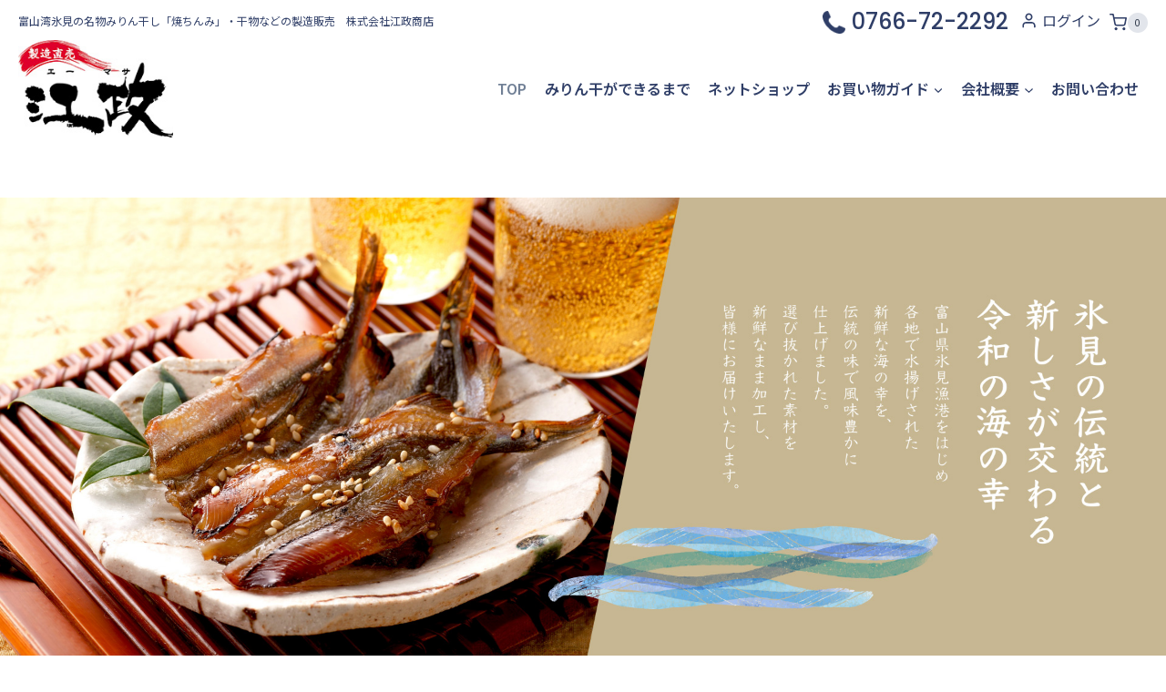

--- FILE ---
content_type: text/html; charset=UTF-8
request_url: https://himiemasa.com/
body_size: 35266
content:
<!doctype html>
<html lang="ja" class="no-js" itemtype="https://schema.org/WebPage" itemscope>
<head>
	<meta charset="UTF-8">
	<meta name="viewport" content="width=device-width, initial-scale=1, minimum-scale=1">
	<title>江政商店ネットショップ &#8211; 富山湾氷見の名物みりん干し「焼ちんみ」・干物などの製造販売</title>
<meta name='robots' content='max-image-preview:large' />
<link rel='dns-prefetch' href='//www.googletagmanager.com' />
<link rel="alternate" type="application/rss+xml" title="江政商店ネットショップ &raquo; フィード" href="https://himiemasa.com/feed/" />
<link rel="alternate" type="application/rss+xml" title="江政商店ネットショップ &raquo; コメントフィード" href="https://himiemasa.com/comments/feed/" />
			<script>document.documentElement.classList.remove( 'no-js' );</script>
			<link rel="alternate" title="oEmbed (JSON)" type="application/json+oembed" href="https://himiemasa.com/wp-json/oembed/1.0/embed?url=https%3A%2F%2Fhimiemasa.com%2F" />
<link rel="alternate" title="oEmbed (XML)" type="text/xml+oembed" href="https://himiemasa.com/wp-json/oembed/1.0/embed?url=https%3A%2F%2Fhimiemasa.com%2F&#038;format=xml" />
<style id='wp-img-auto-sizes-contain-inline-css'>
img:is([sizes=auto i],[sizes^="auto," i]){contain-intrinsic-size:3000px 1500px}
/*# sourceURL=wp-img-auto-sizes-contain-inline-css */
</style>
<style id='wp-emoji-styles-inline-css'>

	img.wp-smiley, img.emoji {
		display: inline !important;
		border: none !important;
		box-shadow: none !important;
		height: 1em !important;
		width: 1em !important;
		margin: 0 0.07em !important;
		vertical-align: -0.1em !important;
		background: none !important;
		padding: 0 !important;
	}
/*# sourceURL=wp-emoji-styles-inline-css */
</style>
<link rel='stylesheet' id='wp-block-library-css' href='https://himiemasa.com/wp2/wp-includes/css/dist/block-library/style.min.css?ver=6.9' media='all' />
<style id='wp-block-image-inline-css'>
.wp-block-image>a,.wp-block-image>figure>a{display:inline-block}.wp-block-image img{box-sizing:border-box;height:auto;max-width:100%;vertical-align:bottom}@media not (prefers-reduced-motion){.wp-block-image img.hide{visibility:hidden}.wp-block-image img.show{animation:show-content-image .4s}}.wp-block-image[style*=border-radius] img,.wp-block-image[style*=border-radius]>a{border-radius:inherit}.wp-block-image.has-custom-border img{box-sizing:border-box}.wp-block-image.aligncenter{text-align:center}.wp-block-image.alignfull>a,.wp-block-image.alignwide>a{width:100%}.wp-block-image.alignfull img,.wp-block-image.alignwide img{height:auto;width:100%}.wp-block-image .aligncenter,.wp-block-image .alignleft,.wp-block-image .alignright,.wp-block-image.aligncenter,.wp-block-image.alignleft,.wp-block-image.alignright{display:table}.wp-block-image .aligncenter>figcaption,.wp-block-image .alignleft>figcaption,.wp-block-image .alignright>figcaption,.wp-block-image.aligncenter>figcaption,.wp-block-image.alignleft>figcaption,.wp-block-image.alignright>figcaption{caption-side:bottom;display:table-caption}.wp-block-image .alignleft{float:left;margin:.5em 1em .5em 0}.wp-block-image .alignright{float:right;margin:.5em 0 .5em 1em}.wp-block-image .aligncenter{margin-left:auto;margin-right:auto}.wp-block-image :where(figcaption){margin-bottom:1em;margin-top:.5em}.wp-block-image.is-style-circle-mask img{border-radius:9999px}@supports ((-webkit-mask-image:none) or (mask-image:none)) or (-webkit-mask-image:none){.wp-block-image.is-style-circle-mask img{border-radius:0;-webkit-mask-image:url('data:image/svg+xml;utf8,<svg viewBox="0 0 100 100" xmlns="http://www.w3.org/2000/svg"><circle cx="50" cy="50" r="50"/></svg>');mask-image:url('data:image/svg+xml;utf8,<svg viewBox="0 0 100 100" xmlns="http://www.w3.org/2000/svg"><circle cx="50" cy="50" r="50"/></svg>');mask-mode:alpha;-webkit-mask-position:center;mask-position:center;-webkit-mask-repeat:no-repeat;mask-repeat:no-repeat;-webkit-mask-size:contain;mask-size:contain}}:root :where(.wp-block-image.is-style-rounded img,.wp-block-image .is-style-rounded img){border-radius:9999px}.wp-block-image figure{margin:0}.wp-lightbox-container{display:flex;flex-direction:column;position:relative}.wp-lightbox-container img{cursor:zoom-in}.wp-lightbox-container img:hover+button{opacity:1}.wp-lightbox-container button{align-items:center;backdrop-filter:blur(16px) saturate(180%);background-color:#5a5a5a40;border:none;border-radius:4px;cursor:zoom-in;display:flex;height:20px;justify-content:center;opacity:0;padding:0;position:absolute;right:16px;text-align:center;top:16px;width:20px;z-index:100}@media not (prefers-reduced-motion){.wp-lightbox-container button{transition:opacity .2s ease}}.wp-lightbox-container button:focus-visible{outline:3px auto #5a5a5a40;outline:3px auto -webkit-focus-ring-color;outline-offset:3px}.wp-lightbox-container button:hover{cursor:pointer;opacity:1}.wp-lightbox-container button:focus{opacity:1}.wp-lightbox-container button:focus,.wp-lightbox-container button:hover,.wp-lightbox-container button:not(:hover):not(:active):not(.has-background){background-color:#5a5a5a40;border:none}.wp-lightbox-overlay{box-sizing:border-box;cursor:zoom-out;height:100vh;left:0;overflow:hidden;position:fixed;top:0;visibility:hidden;width:100%;z-index:100000}.wp-lightbox-overlay .close-button{align-items:center;cursor:pointer;display:flex;justify-content:center;min-height:40px;min-width:40px;padding:0;position:absolute;right:calc(env(safe-area-inset-right) + 16px);top:calc(env(safe-area-inset-top) + 16px);z-index:5000000}.wp-lightbox-overlay .close-button:focus,.wp-lightbox-overlay .close-button:hover,.wp-lightbox-overlay .close-button:not(:hover):not(:active):not(.has-background){background:none;border:none}.wp-lightbox-overlay .lightbox-image-container{height:var(--wp--lightbox-container-height);left:50%;overflow:hidden;position:absolute;top:50%;transform:translate(-50%,-50%);transform-origin:top left;width:var(--wp--lightbox-container-width);z-index:9999999999}.wp-lightbox-overlay .wp-block-image{align-items:center;box-sizing:border-box;display:flex;height:100%;justify-content:center;margin:0;position:relative;transform-origin:0 0;width:100%;z-index:3000000}.wp-lightbox-overlay .wp-block-image img{height:var(--wp--lightbox-image-height);min-height:var(--wp--lightbox-image-height);min-width:var(--wp--lightbox-image-width);width:var(--wp--lightbox-image-width)}.wp-lightbox-overlay .wp-block-image figcaption{display:none}.wp-lightbox-overlay button{background:none;border:none}.wp-lightbox-overlay .scrim{background-color:#fff;height:100%;opacity:.9;position:absolute;width:100%;z-index:2000000}.wp-lightbox-overlay.active{visibility:visible}@media not (prefers-reduced-motion){.wp-lightbox-overlay.active{animation:turn-on-visibility .25s both}.wp-lightbox-overlay.active img{animation:turn-on-visibility .35s both}.wp-lightbox-overlay.show-closing-animation:not(.active){animation:turn-off-visibility .35s both}.wp-lightbox-overlay.show-closing-animation:not(.active) img{animation:turn-off-visibility .25s both}.wp-lightbox-overlay.zoom.active{animation:none;opacity:1;visibility:visible}.wp-lightbox-overlay.zoom.active .lightbox-image-container{animation:lightbox-zoom-in .4s}.wp-lightbox-overlay.zoom.active .lightbox-image-container img{animation:none}.wp-lightbox-overlay.zoom.active .scrim{animation:turn-on-visibility .4s forwards}.wp-lightbox-overlay.zoom.show-closing-animation:not(.active){animation:none}.wp-lightbox-overlay.zoom.show-closing-animation:not(.active) .lightbox-image-container{animation:lightbox-zoom-out .4s}.wp-lightbox-overlay.zoom.show-closing-animation:not(.active) .lightbox-image-container img{animation:none}.wp-lightbox-overlay.zoom.show-closing-animation:not(.active) .scrim{animation:turn-off-visibility .4s forwards}}@keyframes show-content-image{0%{visibility:hidden}99%{visibility:hidden}to{visibility:visible}}@keyframes turn-on-visibility{0%{opacity:0}to{opacity:1}}@keyframes turn-off-visibility{0%{opacity:1;visibility:visible}99%{opacity:0;visibility:visible}to{opacity:0;visibility:hidden}}@keyframes lightbox-zoom-in{0%{transform:translate(calc((-100vw + var(--wp--lightbox-scrollbar-width))/2 + var(--wp--lightbox-initial-left-position)),calc(-50vh + var(--wp--lightbox-initial-top-position))) scale(var(--wp--lightbox-scale))}to{transform:translate(-50%,-50%) scale(1)}}@keyframes lightbox-zoom-out{0%{transform:translate(-50%,-50%) scale(1);visibility:visible}99%{visibility:visible}to{transform:translate(calc((-100vw + var(--wp--lightbox-scrollbar-width))/2 + var(--wp--lightbox-initial-left-position)),calc(-50vh + var(--wp--lightbox-initial-top-position))) scale(var(--wp--lightbox-scale));visibility:hidden}}
/*# sourceURL=https://himiemasa.com/wp2/wp-includes/blocks/image/style.min.css */
</style>
<style id='wp-block-paragraph-inline-css'>
.is-small-text{font-size:.875em}.is-regular-text{font-size:1em}.is-large-text{font-size:2.25em}.is-larger-text{font-size:3em}.has-drop-cap:not(:focus):first-letter{float:left;font-size:8.4em;font-style:normal;font-weight:100;line-height:.68;margin:.05em .1em 0 0;text-transform:uppercase}body.rtl .has-drop-cap:not(:focus):first-letter{float:none;margin-left:.1em}p.has-drop-cap.has-background{overflow:hidden}:root :where(p.has-background){padding:1.25em 2.375em}:where(p.has-text-color:not(.has-link-color)) a{color:inherit}p.has-text-align-left[style*="writing-mode:vertical-lr"],p.has-text-align-right[style*="writing-mode:vertical-rl"]{rotate:180deg}
/*# sourceURL=https://himiemasa.com/wp2/wp-includes/blocks/paragraph/style.min.css */
</style>
<style id='global-styles-inline-css'>
:root{--wp--preset--aspect-ratio--square: 1;--wp--preset--aspect-ratio--4-3: 4/3;--wp--preset--aspect-ratio--3-4: 3/4;--wp--preset--aspect-ratio--3-2: 3/2;--wp--preset--aspect-ratio--2-3: 2/3;--wp--preset--aspect-ratio--16-9: 16/9;--wp--preset--aspect-ratio--9-16: 9/16;--wp--preset--color--black: #000000;--wp--preset--color--cyan-bluish-gray: #abb8c3;--wp--preset--color--white: #ffffff;--wp--preset--color--pale-pink: #f78da7;--wp--preset--color--vivid-red: #cf2e2e;--wp--preset--color--luminous-vivid-orange: #ff6900;--wp--preset--color--luminous-vivid-amber: #fcb900;--wp--preset--color--light-green-cyan: #7bdcb5;--wp--preset--color--vivid-green-cyan: #00d084;--wp--preset--color--pale-cyan-blue: #8ed1fc;--wp--preset--color--vivid-cyan-blue: #0693e3;--wp--preset--color--vivid-purple: #9b51e0;--wp--preset--color--theme-palette-1: var(--global-palette1);--wp--preset--color--theme-palette-2: var(--global-palette2);--wp--preset--color--theme-palette-3: var(--global-palette3);--wp--preset--color--theme-palette-4: var(--global-palette4);--wp--preset--color--theme-palette-5: var(--global-palette5);--wp--preset--color--theme-palette-6: var(--global-palette6);--wp--preset--color--theme-palette-7: var(--global-palette7);--wp--preset--color--theme-palette-8: var(--global-palette8);--wp--preset--color--theme-palette-9: var(--global-palette9);--wp--preset--color--theme-palette-10: var(--global-palette10);--wp--preset--color--theme-palette-11: var(--global-palette11);--wp--preset--color--theme-palette-12: var(--global-palette12);--wp--preset--color--theme-palette-13: var(--global-palette13);--wp--preset--color--theme-palette-14: var(--global-palette14);--wp--preset--color--theme-palette-15: var(--global-palette15);--wp--preset--gradient--vivid-cyan-blue-to-vivid-purple: linear-gradient(135deg,rgb(6,147,227) 0%,rgb(155,81,224) 100%);--wp--preset--gradient--light-green-cyan-to-vivid-green-cyan: linear-gradient(135deg,rgb(122,220,180) 0%,rgb(0,208,130) 100%);--wp--preset--gradient--luminous-vivid-amber-to-luminous-vivid-orange: linear-gradient(135deg,rgb(252,185,0) 0%,rgb(255,105,0) 100%);--wp--preset--gradient--luminous-vivid-orange-to-vivid-red: linear-gradient(135deg,rgb(255,105,0) 0%,rgb(207,46,46) 100%);--wp--preset--gradient--very-light-gray-to-cyan-bluish-gray: linear-gradient(135deg,rgb(238,238,238) 0%,rgb(169,184,195) 100%);--wp--preset--gradient--cool-to-warm-spectrum: linear-gradient(135deg,rgb(74,234,220) 0%,rgb(151,120,209) 20%,rgb(207,42,186) 40%,rgb(238,44,130) 60%,rgb(251,105,98) 80%,rgb(254,248,76) 100%);--wp--preset--gradient--blush-light-purple: linear-gradient(135deg,rgb(255,206,236) 0%,rgb(152,150,240) 100%);--wp--preset--gradient--blush-bordeaux: linear-gradient(135deg,rgb(254,205,165) 0%,rgb(254,45,45) 50%,rgb(107,0,62) 100%);--wp--preset--gradient--luminous-dusk: linear-gradient(135deg,rgb(255,203,112) 0%,rgb(199,81,192) 50%,rgb(65,88,208) 100%);--wp--preset--gradient--pale-ocean: linear-gradient(135deg,rgb(255,245,203) 0%,rgb(182,227,212) 50%,rgb(51,167,181) 100%);--wp--preset--gradient--electric-grass: linear-gradient(135deg,rgb(202,248,128) 0%,rgb(113,206,126) 100%);--wp--preset--gradient--midnight: linear-gradient(135deg,rgb(2,3,129) 0%,rgb(40,116,252) 100%);--wp--preset--font-size--small: var(--global-font-size-small);--wp--preset--font-size--medium: var(--global-font-size-medium);--wp--preset--font-size--large: var(--global-font-size-large);--wp--preset--font-size--x-large: 42px;--wp--preset--font-size--larger: var(--global-font-size-larger);--wp--preset--font-size--xxlarge: var(--global-font-size-xxlarge);--wp--preset--spacing--20: 0.44rem;--wp--preset--spacing--30: 0.67rem;--wp--preset--spacing--40: 1rem;--wp--preset--spacing--50: 1.5rem;--wp--preset--spacing--60: 2.25rem;--wp--preset--spacing--70: 3.38rem;--wp--preset--spacing--80: 5.06rem;--wp--preset--shadow--natural: 6px 6px 9px rgba(0, 0, 0, 0.2);--wp--preset--shadow--deep: 12px 12px 50px rgba(0, 0, 0, 0.4);--wp--preset--shadow--sharp: 6px 6px 0px rgba(0, 0, 0, 0.2);--wp--preset--shadow--outlined: 6px 6px 0px -3px rgb(255, 255, 255), 6px 6px rgb(0, 0, 0);--wp--preset--shadow--crisp: 6px 6px 0px rgb(0, 0, 0);}:where(.is-layout-flex){gap: 0.5em;}:where(.is-layout-grid){gap: 0.5em;}body .is-layout-flex{display: flex;}.is-layout-flex{flex-wrap: wrap;align-items: center;}.is-layout-flex > :is(*, div){margin: 0;}body .is-layout-grid{display: grid;}.is-layout-grid > :is(*, div){margin: 0;}:where(.wp-block-columns.is-layout-flex){gap: 2em;}:where(.wp-block-columns.is-layout-grid){gap: 2em;}:where(.wp-block-post-template.is-layout-flex){gap: 1.25em;}:where(.wp-block-post-template.is-layout-grid){gap: 1.25em;}.has-black-color{color: var(--wp--preset--color--black) !important;}.has-cyan-bluish-gray-color{color: var(--wp--preset--color--cyan-bluish-gray) !important;}.has-white-color{color: var(--wp--preset--color--white) !important;}.has-pale-pink-color{color: var(--wp--preset--color--pale-pink) !important;}.has-vivid-red-color{color: var(--wp--preset--color--vivid-red) !important;}.has-luminous-vivid-orange-color{color: var(--wp--preset--color--luminous-vivid-orange) !important;}.has-luminous-vivid-amber-color{color: var(--wp--preset--color--luminous-vivid-amber) !important;}.has-light-green-cyan-color{color: var(--wp--preset--color--light-green-cyan) !important;}.has-vivid-green-cyan-color{color: var(--wp--preset--color--vivid-green-cyan) !important;}.has-pale-cyan-blue-color{color: var(--wp--preset--color--pale-cyan-blue) !important;}.has-vivid-cyan-blue-color{color: var(--wp--preset--color--vivid-cyan-blue) !important;}.has-vivid-purple-color{color: var(--wp--preset--color--vivid-purple) !important;}.has-black-background-color{background-color: var(--wp--preset--color--black) !important;}.has-cyan-bluish-gray-background-color{background-color: var(--wp--preset--color--cyan-bluish-gray) !important;}.has-white-background-color{background-color: var(--wp--preset--color--white) !important;}.has-pale-pink-background-color{background-color: var(--wp--preset--color--pale-pink) !important;}.has-vivid-red-background-color{background-color: var(--wp--preset--color--vivid-red) !important;}.has-luminous-vivid-orange-background-color{background-color: var(--wp--preset--color--luminous-vivid-orange) !important;}.has-luminous-vivid-amber-background-color{background-color: var(--wp--preset--color--luminous-vivid-amber) !important;}.has-light-green-cyan-background-color{background-color: var(--wp--preset--color--light-green-cyan) !important;}.has-vivid-green-cyan-background-color{background-color: var(--wp--preset--color--vivid-green-cyan) !important;}.has-pale-cyan-blue-background-color{background-color: var(--wp--preset--color--pale-cyan-blue) !important;}.has-vivid-cyan-blue-background-color{background-color: var(--wp--preset--color--vivid-cyan-blue) !important;}.has-vivid-purple-background-color{background-color: var(--wp--preset--color--vivid-purple) !important;}.has-black-border-color{border-color: var(--wp--preset--color--black) !important;}.has-cyan-bluish-gray-border-color{border-color: var(--wp--preset--color--cyan-bluish-gray) !important;}.has-white-border-color{border-color: var(--wp--preset--color--white) !important;}.has-pale-pink-border-color{border-color: var(--wp--preset--color--pale-pink) !important;}.has-vivid-red-border-color{border-color: var(--wp--preset--color--vivid-red) !important;}.has-luminous-vivid-orange-border-color{border-color: var(--wp--preset--color--luminous-vivid-orange) !important;}.has-luminous-vivid-amber-border-color{border-color: var(--wp--preset--color--luminous-vivid-amber) !important;}.has-light-green-cyan-border-color{border-color: var(--wp--preset--color--light-green-cyan) !important;}.has-vivid-green-cyan-border-color{border-color: var(--wp--preset--color--vivid-green-cyan) !important;}.has-pale-cyan-blue-border-color{border-color: var(--wp--preset--color--pale-cyan-blue) !important;}.has-vivid-cyan-blue-border-color{border-color: var(--wp--preset--color--vivid-cyan-blue) !important;}.has-vivid-purple-border-color{border-color: var(--wp--preset--color--vivid-purple) !important;}.has-vivid-cyan-blue-to-vivid-purple-gradient-background{background: var(--wp--preset--gradient--vivid-cyan-blue-to-vivid-purple) !important;}.has-light-green-cyan-to-vivid-green-cyan-gradient-background{background: var(--wp--preset--gradient--light-green-cyan-to-vivid-green-cyan) !important;}.has-luminous-vivid-amber-to-luminous-vivid-orange-gradient-background{background: var(--wp--preset--gradient--luminous-vivid-amber-to-luminous-vivid-orange) !important;}.has-luminous-vivid-orange-to-vivid-red-gradient-background{background: var(--wp--preset--gradient--luminous-vivid-orange-to-vivid-red) !important;}.has-very-light-gray-to-cyan-bluish-gray-gradient-background{background: var(--wp--preset--gradient--very-light-gray-to-cyan-bluish-gray) !important;}.has-cool-to-warm-spectrum-gradient-background{background: var(--wp--preset--gradient--cool-to-warm-spectrum) !important;}.has-blush-light-purple-gradient-background{background: var(--wp--preset--gradient--blush-light-purple) !important;}.has-blush-bordeaux-gradient-background{background: var(--wp--preset--gradient--blush-bordeaux) !important;}.has-luminous-dusk-gradient-background{background: var(--wp--preset--gradient--luminous-dusk) !important;}.has-pale-ocean-gradient-background{background: var(--wp--preset--gradient--pale-ocean) !important;}.has-electric-grass-gradient-background{background: var(--wp--preset--gradient--electric-grass) !important;}.has-midnight-gradient-background{background: var(--wp--preset--gradient--midnight) !important;}.has-small-font-size{font-size: var(--wp--preset--font-size--small) !important;}.has-medium-font-size{font-size: var(--wp--preset--font-size--medium) !important;}.has-large-font-size{font-size: var(--wp--preset--font-size--large) !important;}.has-x-large-font-size{font-size: var(--wp--preset--font-size--x-large) !important;}
/*# sourceURL=global-styles-inline-css */
</style>
<style id='core-block-supports-inline-css'>
.wp-elements-d88463e0ebd7ba9ed8420ad716b50f3f a:where(:not(.wp-element-button)){color:var(--wp--preset--color--theme-palette-9);}.wp-elements-f6700910e6ccfb8aabb80bff1870851b a:where(:not(.wp-element-button)){color:var(--wp--preset--color--theme-palette-9);}.wp-elements-469817fefe76e120f526110a39fd2296 a:where(:not(.wp-element-button)){color:var(--wp--preset--color--theme-palette-9);}.wp-elements-abda92ea8986748cbac974004b1d8dc8 a:where(:not(.wp-element-button)){color:var(--wp--preset--color--theme-palette-9);}
/*# sourceURL=core-block-supports-inline-css */
</style>

<style id='classic-theme-styles-inline-css'>
/*! This file is auto-generated */
.wp-block-button__link{color:#fff;background-color:#32373c;border-radius:9999px;box-shadow:none;text-decoration:none;padding:calc(.667em + 2px) calc(1.333em + 2px);font-size:1.125em}.wp-block-file__button{background:#32373c;color:#fff;text-decoration:none}
/*# sourceURL=/wp-includes/css/classic-themes.min.css */
</style>
<link rel='stylesheet' id='contact-form-7-css' href='https://himiemasa.com/wp2/wp-content/plugins/contact-form-7/includes/css/styles.css?ver=6.1.4' media='all' />
<style id='woocommerce-inline-inline-css'>
.woocommerce form .form-row .required { visibility: visible; }
/*# sourceURL=woocommerce-inline-inline-css */
</style>
<link rel='stylesheet' id='kadence-global-css' href='https://himiemasa.com/wp2/wp-content/themes/kadence/assets/css/global.min.css?ver=1.4.3' media='all' />
<style id='kadence-global-inline-css'>
/* Kadence Base CSS */
:root{--global-palette1:#2f3e67;--global-palette2:#c7b792;--global-palette3:#333333;--global-palette4:#2D3748;--global-palette5:#4A5568;--global-palette6:#718096;--global-palette7:#e2e5eb;--global-palette8:#f4efe7;--global-palette9:#ffffff;--global-palette10:oklch(from var(--global-palette1) calc(l + 0.10 * (1 - l)) calc(c * 1.00) calc(h + 180) / 100%);--global-palette11:#13612e;--global-palette12:#1159af;--global-palette13:#b82105;--global-palette14:#f7630c;--global-palette15:#f5a524;--global-palette9rgb:255, 255, 255;--global-palette-highlight:var(--global-palette1);--global-palette-highlight-alt:var(--global-palette7);--global-palette-highlight-alt2:var(--global-palette9);--global-palette-btn-bg:var(--global-palette1);--global-palette-btn-bg-hover:var(--global-palette9);--global-palette-btn:var(--global-palette9);--global-palette-btn-hover:var(--global-palette1);--global-palette-btn-sec-bg:var(--global-palette7);--global-palette-btn-sec-bg-hover:var(--global-palette2);--global-palette-btn-sec:var(--global-palette3);--global-palette-btn-sec-hover:var(--global-palette9);--global-body-font-family:'Noto Sans JP', sans-serif;--global-heading-font-family:'Noto Sans JP', sans-serif;--global-primary-nav-font-family:'Noto Sans JP', sans-serif;--global-fallback-font:sans-serif;--global-display-fallback-font:sans-serif;--global-content-width:1290px;--global-content-wide-width:calc(1290px + 230px);--global-content-narrow-width:842px;--global-content-edge-padding:1.5rem;--global-content-boxed-padding:2rem;--global-calc-content-width:calc(1290px - var(--global-content-edge-padding) - var(--global-content-edge-padding) );--wp--style--global--content-size:var(--global-calc-content-width);}.wp-site-blocks{--global-vw:calc( 100vw - ( 0.5 * var(--scrollbar-offset)));}body{background:var(--global-palette9);}body, input, select, optgroup, textarea{font-style:normal;font-weight:normal;font-size:16px;line-height:1.6;font-family:var(--global-body-font-family);color:var(--global-palette1);}.content-bg, body.content-style-unboxed .site{background:var(--global-palette9);}h1,h2,h3,h4,h5,h6{font-family:var(--global-heading-font-family);}h1{font-style:normal;font-weight:600;font-size:28px;line-height:1.5;color:var(--global-palette3);}h2{font-style:normal;font-weight:700;font-size:28px;line-height:1.5;font-family:'Noto Sans JP', sans-serif;color:var(--global-palette1);}h3{font-weight:700;font-size:24px;line-height:1.5;color:var(--global-palette3);}h4{font-weight:700;font-size:22px;line-height:1.5;color:var(--global-palette4);}h5{font-weight:700;font-size:20px;line-height:1.5;color:var(--global-palette4);}h6{font-weight:700;font-size:18px;line-height:1.5;color:var(--global-palette5);}.entry-hero h1{font-style:normal;font-weight:500;font-size:24px;font-family:'Noto Sans JP', sans-serif;color:var(--global-palette1);}.entry-hero .kadence-breadcrumbs{max-width:1290px;}.site-container, .site-header-row-layout-contained, .site-footer-row-layout-contained, .entry-hero-layout-contained, .comments-area, .alignfull > .wp-block-cover__inner-container, .alignwide > .wp-block-cover__inner-container{max-width:var(--global-content-width);}.content-width-narrow .content-container.site-container, .content-width-narrow .hero-container.site-container{max-width:var(--global-content-narrow-width);}@media all and (min-width: 1520px){.wp-site-blocks .content-container  .alignwide{margin-left:-115px;margin-right:-115px;width:unset;max-width:unset;}}@media all and (min-width: 1102px){.content-width-narrow .wp-site-blocks .content-container .alignwide{margin-left:-130px;margin-right:-130px;width:unset;max-width:unset;}}.content-style-boxed .wp-site-blocks .entry-content .alignwide{margin-left:calc( -1 * var( --global-content-boxed-padding ) );margin-right:calc( -1 * var( --global-content-boxed-padding ) );}.content-area{margin-top:2rem;margin-bottom:2rem;}@media all and (max-width: 1024px){.content-area{margin-top:3rem;margin-bottom:3rem;}}@media all and (max-width: 767px){.content-area{margin-top:2rem;margin-bottom:2rem;}}@media all and (max-width: 1024px){:root{--global-content-boxed-padding:2rem;}}@media all and (max-width: 767px){:root{--global-content-boxed-padding:1.5rem;}}.entry-content-wrap{padding:2rem;}@media all and (max-width: 1024px){.entry-content-wrap{padding:2rem;}}@media all and (max-width: 767px){.entry-content-wrap{padding:1.5rem;}}.entry.single-entry{box-shadow:0px 0px 0px 0px rgba(0,0,0,0.05);}.entry.loop-entry{box-shadow:0px 0px 0px 0px rgba(0,0,0,0.05);}.loop-entry .entry-content-wrap{padding:2rem;}@media all and (max-width: 1024px){.loop-entry .entry-content-wrap{padding:2rem;}}@media all and (max-width: 767px){.loop-entry .entry-content-wrap{padding:1.5rem;}}button, .button, .wp-block-button__link, input[type="button"], input[type="reset"], input[type="submit"], .fl-button, .elementor-button-wrapper .elementor-button, .wc-block-components-checkout-place-order-button, .wc-block-cart__submit{font-style:normal;font-weight:normal;font-size:16px;font-family:'Noto Sans JP', sans-serif;border-radius:100px;padding:7px 30px 10px 30px;border:2px solid currentColor;border-color:var(--global-palette1);box-shadow:0px 0px 0px 0px rgba(0,0,0,0);}.wp-block-button.is-style-outline .wp-block-button__link{padding:7px 30px 10px 30px;}button:hover, button:focus, button:active, .button:hover, .button:focus, .button:active, .wp-block-button__link:hover, .wp-block-button__link:focus, .wp-block-button__link:active, input[type="button"]:hover, input[type="button"]:focus, input[type="button"]:active, input[type="reset"]:hover, input[type="reset"]:focus, input[type="reset"]:active, input[type="submit"]:hover, input[type="submit"]:focus, input[type="submit"]:active, .elementor-button-wrapper .elementor-button:hover, .elementor-button-wrapper .elementor-button:focus, .elementor-button-wrapper .elementor-button:active, .wc-block-cart__submit:hover{border-color:var(--global-palette1);box-shadow:0px 0px 0px 0px rgba(0,0,0,0.1);}.kb-button.kb-btn-global-outline.kb-btn-global-inherit{padding-top:calc(7px - 2px);padding-right:calc(30px - 2px);padding-bottom:calc(10px - 2px);padding-left:calc(30px - 2px);}@media all and (max-width: 1024px){button, .button, .wp-block-button__link, input[type="button"], input[type="reset"], input[type="submit"], .fl-button, .elementor-button-wrapper .elementor-button, .wc-block-components-checkout-place-order-button, .wc-block-cart__submit{border-color:var(--global-palette1);}}@media all and (max-width: 767px){button, .button, .wp-block-button__link, input[type="button"], input[type="reset"], input[type="submit"], .fl-button, .elementor-button-wrapper .elementor-button, .wc-block-components-checkout-place-order-button, .wc-block-cart__submit{border-color:var(--global-palette1);}}button.button-style-secondary, .button.button-style-secondary, .wp-block-button__link.button-style-secondary, input[type="button"].button-style-secondary, input[type="reset"].button-style-secondary, input[type="submit"].button-style-secondary, .fl-button.button-style-secondary, .elementor-button-wrapper .elementor-button.button-style-secondary, .wc-block-components-checkout-place-order-button.button-style-secondary, .wc-block-cart__submit.button-style-secondary{font-style:normal;font-weight:normal;font-size:16px;font-family:'Noto Sans JP', sans-serif;}@media all and (min-width: 1025px){.transparent-header .entry-hero .entry-hero-container-inner{padding-top:calc(30px + 100px);}}@media all and (max-width: 1024px){.mobile-transparent-header .entry-hero .entry-hero-container-inner{padding-top:100px;}}@media all and (max-width: 767px){.mobile-transparent-header .entry-hero .entry-hero-container-inner{padding-top:100px;}}.entry-hero.page-hero-section .entry-header{min-height:200px;}.loop-entry.type-post h2.entry-title{font-style:normal;font-weight:500;font-size:23px;font-family:'Noto Sans JP', sans-serif;color:var(--global-palette1);}
/* Kadence Header CSS */
@media all and (max-width: 1024px){.mobile-transparent-header #masthead{position:absolute;left:0px;right:0px;z-index:100;}.kadence-scrollbar-fixer.mobile-transparent-header #masthead{right:var(--scrollbar-offset,0);}.mobile-transparent-header #masthead, .mobile-transparent-header .site-top-header-wrap .site-header-row-container-inner, .mobile-transparent-header .site-main-header-wrap .site-header-row-container-inner, .mobile-transparent-header .site-bottom-header-wrap .site-header-row-container-inner{background:transparent;}.site-header-row-tablet-layout-fullwidth, .site-header-row-tablet-layout-standard{padding:0px;}}@media all and (min-width: 1025px){.transparent-header #masthead{position:absolute;left:0px;right:0px;z-index:100;}.transparent-header.kadence-scrollbar-fixer #masthead{right:var(--scrollbar-offset,0);}.transparent-header #masthead, .transparent-header .site-top-header-wrap .site-header-row-container-inner, .transparent-header .site-main-header-wrap .site-header-row-container-inner, .transparent-header .site-bottom-header-wrap .site-header-row-container-inner{background:transparent;}}.site-branding a.brand img{max-width:170px;}.site-branding a.brand img.svg-logo-image{width:170px;}@media all and (max-width: 767px){.site-branding a.brand img{max-width:130px;}.site-branding a.brand img.svg-logo-image{width:130px;}}.site-branding{padding:0px 0px 0px 0px;}#masthead, #masthead .kadence-sticky-header.item-is-fixed:not(.item-at-start):not(.site-header-row-container):not(.site-main-header-wrap), #masthead .kadence-sticky-header.item-is-fixed:not(.item-at-start) > .site-header-row-container-inner{background:#ffffff;}.site-main-header-inner-wrap{min-height:100px;}.site-main-header-wrap .site-header-row-container-inner>.site-container{padding:0px 20px 10px 20px;}.site-top-header-inner-wrap{min-height:30px;}.site-top-header-wrap .site-header-row-container-inner>.site-container{padding:0px 20px 0px 20px;}.site-main-header-wrap.site-header-row-container.site-header-focus-item.site-header-row-layout-standard.kadence-sticky-header.item-is-fixed.item-is-stuck, .site-header-upper-inner-wrap.kadence-sticky-header.item-is-fixed.item-is-stuck, .site-header-inner-wrap.kadence-sticky-header.item-is-fixed.item-is-stuck, .site-top-header-wrap.site-header-row-container.site-header-focus-item.site-header-row-layout-standard.kadence-sticky-header.item-is-fixed.item-is-stuck, .site-bottom-header-wrap.site-header-row-container.site-header-focus-item.site-header-row-layout-standard.kadence-sticky-header.item-is-fixed.item-is-stuck{box-shadow:0px 0px 0px 0px rgba(0,0,0,0);}.header-navigation[class*="header-navigation-style-underline"] .header-menu-container.primary-menu-container>ul>li>a:after{width:calc( 100% - 1.2em);}.main-navigation .primary-menu-container > ul > li.menu-item > a{padding-left:calc(1.2em / 2);padding-right:calc(1.2em / 2);padding-top:0.6em;padding-bottom:0.6em;color:var(--global-palette1);}.main-navigation .primary-menu-container > ul > li.menu-item .dropdown-nav-special-toggle{right:calc(1.2em / 2);}.main-navigation .primary-menu-container > ul li.menu-item > a{font-style:normal;font-weight:600;font-family:var(--global-primary-nav-font-family);}.main-navigation .primary-menu-container > ul > li.menu-item > a:hover{color:var(--global-palette6);}.main-navigation .primary-menu-container > ul > li.menu-item.current-menu-item > a{color:var(--global-palette6);}.header-navigation .header-menu-container ul ul.sub-menu, .header-navigation .header-menu-container ul ul.submenu{background:var(--global-palette3);box-shadow:0px 2px 13px 0px rgba(0,0,0,0.1);}.header-navigation .header-menu-container ul ul li.menu-item, .header-menu-container ul.menu > li.kadence-menu-mega-enabled > ul > li.menu-item > a{border-bottom:1px solid rgba(255,255,255,0.1);border-radius:0px 0px 0px 0px;}.header-navigation .header-menu-container ul ul li.menu-item > a{width:200px;padding-top:1em;padding-bottom:1em;color:var(--global-palette8);font-size:12px;}.header-navigation .header-menu-container ul ul li.menu-item > a:hover{color:var(--global-palette9);background:var(--global-palette4);border-radius:0px 0px 0px 0px;}.header-navigation .header-menu-container ul ul li.menu-item.current-menu-item > a{color:var(--global-palette9);background:var(--global-palette4);border-radius:0px 0px 0px 0px;}.mobile-toggle-open-container .menu-toggle-open, .mobile-toggle-open-container .menu-toggle-open:focus{color:var(--global-palette5);padding:0.4em 0.6em 0.4em 0.6em;font-size:14px;}.mobile-toggle-open-container .menu-toggle-open.menu-toggle-style-bordered{border:1px solid currentColor;}.mobile-toggle-open-container .menu-toggle-open .menu-toggle-icon{font-size:40px;}.mobile-toggle-open-container .menu-toggle-open:hover, .mobile-toggle-open-container .menu-toggle-open:focus-visible{color:var(--global-palette-highlight);}.mobile-navigation ul li{font-style:normal;font-size:16px;}.mobile-navigation ul li a{padding-top:1em;padding-bottom:1em;}.mobile-navigation ul li > a, .mobile-navigation ul li.menu-item-has-children > .drawer-nav-drop-wrap{color:var(--global-palette8);}.mobile-navigation ul li.current-menu-item > a, .mobile-navigation ul li.current-menu-item.menu-item-has-children > .drawer-nav-drop-wrap{color:var(--global-palette6);}.mobile-navigation ul li.menu-item-has-children .drawer-nav-drop-wrap, .mobile-navigation ul li:not(.menu-item-has-children) a{border-bottom:1px solid rgba(255,255,255,0.1);}.mobile-navigation:not(.drawer-navigation-parent-toggle-true) ul li.menu-item-has-children .drawer-nav-drop-wrap button{border-left:1px solid rgba(255,255,255,0.1);}#mobile-drawer .drawer-header .drawer-toggle{padding:0.6em 0.15em 0.6em 0.15em;font-size:24px;}.site-header-item .header-cart-wrap .header-cart-inner-wrap .header-cart-button{color:var(--global-palette1);padding:5px 0px 0px 0px;}.site-header-item .header-cart-wrap .header-cart-inner-wrap .header-cart-button:hover{color:var(--global-palette1);}.header-mobile-cart-wrap .header-cart-inner-wrap .header-cart-button{color:var(--global-palette9);}.header-mobile-cart-wrap .header-cart-inner-wrap .header-cart-button:hover{color:var(--global-palette9);}.header-mobile-cart-wrap .header-cart-button .header-cart-label{font-style:normal;font-size:16px;}
/* Kadence Footer CSS */
#colophon{background:var(--global-palette9);}.site-top-footer-inner-wrap{padding-top:10px;padding-bottom:10px;grid-column-gap:30px;grid-row-gap:30px;}.site-top-footer-inner-wrap .widget{margin-bottom:10px;}.site-top-footer-inner-wrap .site-footer-section:not(:last-child):after{right:calc(-30px / 2);}.site-bottom-footer-inner-wrap{padding-top:10px;padding-bottom:30px;grid-column-gap:30px;}.site-bottom-footer-inner-wrap .widget{margin-bottom:30px;}.site-bottom-footer-inner-wrap .site-footer-section:not(:last-child):after{right:calc(-30px / 2);}#colophon .footer-html{font-style:normal;font-weight:normal;font-size:12px;font-family:'Noto Sans JP', sans-serif;}
/* Kadence Woo CSS */
.entry-hero.product-hero-section .entry-header{min-height:200px;}.product-title .single-category{font-weight:700;font-size:32px;line-height:1.5;color:var(--global-palette3);}.wp-site-blocks .product-hero-section .extra-title{font-weight:700;font-size:32px;line-height:1.5;}@media all and (max-width: 767px){.woocommerce ul.products:not(.products-list-view), .wp-site-blocks .wc-block-grid:not(.has-2-columns):not(.has-1-columns) .wc-block-grid__products{grid-template-columns:repeat(2, minmax(0, 1fr));column-gap:0.5rem;grid-row-gap:0.5rem;}}.woocommerce ul.products.woo-archive-btn-button .product-action-wrap .button:not(.kb-button), .woocommerce ul.products li.woo-archive-btn-button .button:not(.kb-button), .wc-block-grid__product.woo-archive-btn-button .product-details .wc-block-grid__product-add-to-cart .wp-block-button__link{border-radius:60px 60px 60px 60px;color:var(--global-palette9);background:var(--global-palette1);border:2px solid currentColor;border-color:var(--global-palette1);box-shadow:0px 0px 0px 0px rgba(0,0,0,0.0);font-style:normal;}.woocommerce ul.products.woo-archive-btn-button .product-action-wrap .button:not(.kb-button):hover, .woocommerce ul.products li.woo-archive-btn-button .button:not(.kb-button):hover, .wc-block-grid__product.woo-archive-btn-button .product-details .wc-block-grid__product-add-to-cart .wp-block-button__link:hover{color:var(--global-palette1);background:var(--global-palette9);border-color:var(--global-palette1);box-shadow:0px 0px 0px 0px rgba(0,0,0,0);}@media all and (max-width: 767px){.woocommerce ul.products.woo-archive-btn-button .product-action-wrap .button:not(.kb-button), .woocommerce ul.products li.woo-archive-btn-button .button:not(.kb-button), .wc-block-grid__product.woo-archive-btn-button .product-details .wc-block-grid__product-add-to-cart .wp-block-button__link{font-size:14px;}}
/* Kadence Pro Header CSS */
.header-navigation-dropdown-direction-left ul ul.submenu, .header-navigation-dropdown-direction-left ul ul.sub-menu{right:0px;left:auto;}.rtl .header-navigation-dropdown-direction-right ul ul.submenu, .rtl .header-navigation-dropdown-direction-right ul ul.sub-menu{left:0px;right:auto;}.header-account-button .nav-drop-title-wrap > .kadence-svg-iconset, .header-account-button > .kadence-svg-iconset{font-size:1.2em;}.site-header-item .header-account-button .nav-drop-title-wrap, .site-header-item .header-account-wrap > .header-account-button{display:flex;align-items:center;}.header-account-style-icon_label .header-account-label{padding-left:5px;}.header-account-style-label_icon .header-account-label{padding-right:5px;}.site-header-item .header-account-wrap .header-account-button{text-decoration:none;box-shadow:none;color:inherit;background:transparent;padding:0.6em 0em 0.6em 0em;}.header-mobile-account-wrap .header-account-button .nav-drop-title-wrap > .kadence-svg-iconset, .header-mobile-account-wrap .header-account-button > .kadence-svg-iconset{font-size:1.2em;}.header-mobile-account-wrap .header-account-button .nav-drop-title-wrap, .header-mobile-account-wrap > .header-account-button{display:flex;align-items:center;}.header-mobile-account-wrap.header-account-style-icon_label .header-account-label{padding-left:5px;}.header-mobile-account-wrap.header-account-style-label_icon .header-account-label{padding-right:5px;}.header-mobile-account-wrap .header-account-button{text-decoration:none;box-shadow:none;color:var(--global-palette9);background:transparent;padding:0.6em 0em 0.6em 0em;}.header-mobile-account-wrap .header-account-button:hover{color:var(--global-palette9);}#login-drawer .drawer-inner .drawer-content{display:flex;justify-content:center;align-items:center;position:absolute;top:0px;bottom:0px;left:0px;right:0px;padding:0px;}#loginform p label{display:block;}#login-drawer #loginform{width:100%;}#login-drawer #loginform input{width:100%;}#login-drawer #loginform input[type="checkbox"]{width:auto;}#login-drawer .drawer-inner .drawer-header{position:relative;z-index:100;}#login-drawer .drawer-content_inner.widget_login_form_inner{padding:2em;width:100%;max-width:350px;border-radius:.25rem;background:var(--global-palette9);color:var(--global-palette4);}#login-drawer .lost_password a{color:var(--global-palette6);}#login-drawer .lost_password, #login-drawer .register-field{text-align:center;}#login-drawer .widget_login_form_inner p{margin-top:1.2em;margin-bottom:0em;}#login-drawer .widget_login_form_inner p:first-child{margin-top:0em;}#login-drawer .widget_login_form_inner label{margin-bottom:0.5em;}#login-drawer hr.register-divider{margin:1.2em 0;border-width:1px;}#login-drawer .register-field{font-size:90%;}@media all and (min-width: 1025px){#login-drawer hr.register-divider.hide-desktop{display:none;}#login-drawer p.register-field.hide-desktop{display:none;}}@media all and (max-width: 1024px){#login-drawer hr.register-divider.hide-mobile{display:none;}#login-drawer p.register-field.hide-mobile{display:none;}}@media all and (max-width: 767px){#login-drawer hr.register-divider.hide-mobile{display:none;}#login-drawer p.register-field.hide-mobile{display:none;}}.tertiary-navigation .tertiary-menu-container > ul > li.menu-item > a{padding-left:calc(1.2em / 2);padding-right:calc(1.2em / 2);padding-top:0.6em;padding-bottom:0.6em;color:var(--global-palette5);}.tertiary-navigation .tertiary-menu-container > ul > li.menu-item > a:hover{color:var(--global-palette-highlight);}.tertiary-navigation .tertiary-menu-container > ul > li.menu-item.current-menu-item > a{color:var(--global-palette3);}.header-navigation[class*="header-navigation-style-underline"] .header-menu-container.tertiary-menu-container>ul>li>a:after{width:calc( 100% - 1.2em);}.quaternary-navigation .quaternary-menu-container > ul > li.menu-item > a{padding-left:calc(1.2em / 2);padding-right:calc(1.2em / 2);padding-top:0.6em;padding-bottom:0.6em;color:var(--global-palette5);}.quaternary-navigation .quaternary-menu-container > ul > li.menu-item > a:hover{color:var(--global-palette-highlight);}.quaternary-navigation .quaternary-menu-container > ul > li.menu-item.current-menu-item > a{color:var(--global-palette3);}.header-navigation[class*="header-navigation-style-underline"] .header-menu-container.quaternary-menu-container>ul>li>a:after{width:calc( 100% - 1.2em);}#main-header .header-divider{border-right:1px solid var(--global-palette6);height:50%;}#main-header .header-divider2{border-right:1px solid var(--global-palette6);height:50%;}#main-header .header-divider3{border-right:1px solid var(--global-palette6);height:50%;}#mobile-header .header-mobile-divider, #mobile-drawer .header-mobile-divider{border-right:1px solid var(--global-palette6);height:50%;}#mobile-drawer .header-mobile-divider{border-top:1px solid var(--global-palette6);width:50%;}#mobile-header .header-mobile-divider2{border-right:1px solid var(--global-palette6);height:50%;}#mobile-drawer .header-mobile-divider2{border-top:1px solid var(--global-palette6);width:50%;}.header-item-search-bar form ::-webkit-input-placeholder{color:currentColor;opacity:0.5;}.header-item-search-bar form ::placeholder{color:currentColor;opacity:0.5;}.header-search-bar form{max-width:100%;width:240px;}.header-mobile-search-bar form{max-width:calc(100vw - var(--global-sm-spacing) - var(--global-sm-spacing));width:240px;}.header-widget-lstyle-normal .header-widget-area-inner a:not(.button){text-decoration:underline;}.header-contact-wrap{margin:0px 0px 0px 0px;}.element-contact-inner-wrap{display:flex;flex-wrap:wrap;align-items:center;margin-top:-0.6em;margin-left:calc(-0.6em / 2);margin-right:calc(-0.6em / 2);}.element-contact-inner-wrap .header-contact-item{display:inline-flex;flex-wrap:wrap;align-items:center;color:var(--global-palette1);font-style:normal;font-weight:500;font-size:24px;line-height:1.5;font-family:Poppins, sans-serif;margin-top:0.6em;margin-left:calc(0.6em / 2);margin-right:calc(0.6em / 2);}.element-contact-inner-wrap a.header-contact-item:hover{color:var(--global-palette1);}.element-contact-inner-wrap .header-contact-item .kadence-svg-iconset{font-size:1em;}.header-contact-item img{display:inline-block;}.header-contact-item .contact-label{margin-left:0.3em;}.rtl .header-contact-item .contact-label{margin-right:0.3em;margin-left:0px;}.header-mobile-contact-wrap .element-contact-inner-wrap{display:flex;flex-wrap:wrap;align-items:center;margin-top:-0.6em;margin-left:calc(-0.6em / 2);margin-right:calc(-0.6em / 2);}.header-mobile-contact-wrap .element-contact-inner-wrap .header-contact-item{display:inline-flex;flex-wrap:wrap;align-items:center;margin-top:0.6em;margin-left:calc(0.6em / 2);margin-right:calc(0.6em / 2);}.header-mobile-contact-wrap .element-contact-inner-wrap .header-contact-item .kadence-svg-iconset{font-size:1em;}#main-header .header-button2{box-shadow:0px 0px 0px -7px rgba(0,0,0,0);}#main-header .header-button2:hover{box-shadow:0px 15px 25px -7px rgba(0,0,0,0.1);}.mobile-header-button2-wrap .mobile-header-button-inner-wrap .mobile-header-button2{border:2px none transparent;box-shadow:0px 0px 0px -7px rgba(0,0,0,0);}.mobile-header-button2-wrap .mobile-header-button-inner-wrap .mobile-header-button2:hover{box-shadow:0px 15px 25px -7px rgba(0,0,0,0.1);}#widget-drawer.popup-drawer-layout-fullwidth .drawer-content .header-widget2, #widget-drawer.popup-drawer-layout-sidepanel .drawer-inner{max-width:400px;}#widget-drawer.popup-drawer-layout-fullwidth .drawer-content .header-widget2{margin:0 auto;}.widget-toggle-open{display:flex;align-items:center;background:transparent;box-shadow:none;}.widget-toggle-open:hover, .widget-toggle-open:focus{border-color:currentColor;background:transparent;box-shadow:none;}.widget-toggle-open .widget-toggle-icon{display:flex;}.widget-toggle-open .widget-toggle-label{padding-right:5px;}.rtl .widget-toggle-open .widget-toggle-label{padding-left:5px;padding-right:0px;}.widget-toggle-open .widget-toggle-label:empty, .rtl .widget-toggle-open .widget-toggle-label:empty{padding-right:0px;padding-left:0px;}.widget-toggle-open-container .widget-toggle-open{color:var(--global-palette5);padding:0.4em 0.6em 0.4em 0.6em;font-size:14px;}.widget-toggle-open-container .widget-toggle-open.widget-toggle-style-bordered{border:1px solid currentColor;}.widget-toggle-open-container .widget-toggle-open .widget-toggle-icon{font-size:20px;}.widget-toggle-open-container .widget-toggle-open:hover, .widget-toggle-open-container .widget-toggle-open:focus{color:var(--global-palette-highlight);}#widget-drawer .header-widget-2style-normal a:not(.button){text-decoration:underline;}#widget-drawer .header-widget-2style-plain a:not(.button){text-decoration:none;}#widget-drawer .header-widget2 .widget-title{color:var(--global-palette9);}#widget-drawer .header-widget2{color:var(--global-palette8);}#widget-drawer .header-widget2 a:not(.button), #widget-drawer .header-widget2 .drawer-sub-toggle{color:var(--global-palette8);}#widget-drawer .header-widget2 a:not(.button):hover, #widget-drawer .header-widget2 .drawer-sub-toggle:hover{color:var(--global-palette9);}#mobile-secondary-site-navigation ul li{font-size:14px;}#mobile-secondary-site-navigation ul li a{padding-top:1em;padding-bottom:1em;}#mobile-secondary-site-navigation ul li > a, #mobile-secondary-site-navigation ul li.menu-item-has-children > .drawer-nav-drop-wrap{color:var(--global-palette8);}#mobile-secondary-site-navigation ul li.current-menu-item > a, #mobile-secondary-site-navigation ul li.current-menu-item.menu-item-has-children > .drawer-nav-drop-wrap{color:var(--global-palette-highlight);}#mobile-secondary-site-navigation ul li.menu-item-has-children .drawer-nav-drop-wrap, #mobile-secondary-site-navigation ul li:not(.menu-item-has-children) a{border-bottom:1px solid rgba(255,255,255,0.1);}#mobile-secondary-site-navigation:not(.drawer-navigation-parent-toggle-true) ul li.menu-item-has-children .drawer-nav-drop-wrap button{border-left:1px solid rgba(255,255,255,0.1);}
/* Kadence Pro Header CSS */
#filter-drawer.popup-drawer-layout-fullwidth .drawer-content .product-filter-widgets, #filter-drawer.popup-drawer-layout-sidepanel .drawer-inner{max-width:400px;}#filter-drawer.popup-drawer-layout-fullwidth .drawer-content .product-filter-widgets{margin:0 auto;}.filter-toggle-open-container{margin-right:0.5em;}.filter-toggle-open >*:first-child:not(:last-child){margin-right:4px;}.filter-toggle-open{color:inherit;display:flex;align-items:center;background:transparent;box-shadow:none;border-radius:0px;}.filter-toggle-open.filter-toggle-style-default{border:0px;}.filter-toggle-open:hover, .filter-toggle-open:focus{border-color:currentColor;background:transparent;color:inherit;box-shadow:none;}.filter-toggle-open .filter-toggle-icon{display:flex;}.filter-toggle-open >*:first-child:not(:last-child):empty{margin-right:0px;}.filter-toggle-open-container .filter-toggle-open{color:var(--global-palette5);padding:3px 5px 3px 5px;font-size:14px;}.filter-toggle-open-container .filter-toggle-open.filter-toggle-style-bordered{border:1px solid currentColor;}.filter-toggle-open-container .filter-toggle-open .filter-toggle-icon{font-size:20px;}.filter-toggle-open-container .filter-toggle-open:hover, .filter-toggle-open-container .filter-toggle-open:focus{color:var(--global-palette-highlight);}#filter-drawer .drawer-inner{background:var(--global-palette9);}#filter-drawer .drawer-header .drawer-toggle, #filter-drawer .drawer-header .drawer-toggle:focus{color:var(--global-palette5);}#filter-drawer .drawer-header .drawer-toggle:hover, #filter-drawer .drawer-header .drawer-toggle:focus:hover{color:var(--global-palette3);}#filter-drawer .header-filter-2style-normal a:not(.button){text-decoration:underline;}#filter-drawer .header-filter-2style-plain a:not(.button){text-decoration:none;}#filter-drawer .drawer-inner .product-filter-widgets .widget-title{color:var(--global-palette3);}#filter-drawer .drawer-inner .product-filter-widgets{color:var(--global-palette4);}#filter-drawer .drawer-inner .product-filter-widgets a:not(.kb-button) .drawer-inner .product-filter-widgets .drawer-sub-toggle{color:var(--global-palette1);}#filter-drawer .drawer-inner .product-filter-widgets a:hover:not(.kb-button), #filter-drawer .drawer-inner .product-filter-widgets .drawer-sub-toggle:hover{color:var(--global-palette2);}.kadence-shop-active-filters{display:flex;flex-wrap:wrap;}.kadence-clear-filters-container a{text-decoration:none;background:var(--global-palette7);color:var(--global-palette5);padding:.6em;font-size:80%;transition:all 0.3s ease-in-out;-webkit-transition:all 0.3s ease-in-out;-moz-transition:all 0.3s ease-in-out;}.kadence-clear-filters-container ul{margin:0px;padding:0px;border:0px;list-style:none outside;overflow:hidden;zoom:1;}.kadence-clear-filters-container ul li{float:left;padding:0 0 1px 1px;list-style:none;}.kadence-clear-filters-container a:hover{background:var(--global-palette9);color:var(--global-palette3);}
/*# sourceURL=kadence-global-inline-css */
</style>
<link rel='stylesheet' id='kadence-header-css' href='https://himiemasa.com/wp2/wp-content/themes/kadence/assets/css/header.min.css?ver=1.4.3' media='all' />
<link rel='stylesheet' id='kadence-content-css' href='https://himiemasa.com/wp2/wp-content/themes/kadence/assets/css/content.min.css?ver=1.4.3' media='all' />
<link rel='stylesheet' id='kadence-woocommerce-css' href='https://himiemasa.com/wp2/wp-content/themes/kadence/assets/css/woocommerce.min.css?ver=1.4.3' media='all' />
<link rel='stylesheet' id='kadence-footer-css' href='https://himiemasa.com/wp2/wp-content/themes/kadence/assets/css/footer.min.css?ver=1.4.3' media='all' />
<link rel='stylesheet' id='menu-addons-css' href='https://himiemasa.com/wp2/wp-content/plugins/kadence-pro/dist/mega-menu/menu-addon.css?ver=1.1.16' media='all' />
<link rel='stylesheet' id='kadence-blocks-rowlayout-css' href='https://himiemasa.com/wp2/wp-content/plugins/kadence-blocks/dist/style-blocks-rowlayout.css?ver=3.5.32' media='all' />
<link rel='stylesheet' id='kadence-blocks-column-css' href='https://himiemasa.com/wp2/wp-content/plugins/kadence-blocks/dist/style-blocks-column.css?ver=3.5.32' media='all' />
<style id='kadence-blocks-advancedheading-inline-css'>
	.wp-block-kadence-advancedheading mark{background:transparent;border-style:solid;border-width:0}
	.wp-block-kadence-advancedheading mark.kt-highlight{color:#f76a0c;}
	.kb-adv-heading-icon{display: inline-flex;justify-content: center;align-items: center;}
	.is-layout-constrained > .kb-advanced-heading-link {display: block;}.wp-block-kadence-advancedheading.has-background{padding: 0;}	.single-content .kadence-advanced-heading-wrapper h1,
	.single-content .kadence-advanced-heading-wrapper h2,
	.single-content .kadence-advanced-heading-wrapper h3,
	.single-content .kadence-advanced-heading-wrapper h4,
	.single-content .kadence-advanced-heading-wrapper h5,
	.single-content .kadence-advanced-heading-wrapper h6 {margin: 1.5em 0 .5em;}
	.single-content .kadence-advanced-heading-wrapper+* { margin-top:0;}.kb-screen-reader-text{position:absolute;width:1px;height:1px;padding:0;margin:-1px;overflow:hidden;clip:rect(0,0,0,0);}
/*# sourceURL=kadence-blocks-advancedheading-inline-css */
</style>
<link rel='stylesheet' id='kadence-blocks-advancedbtn-css' href='https://himiemasa.com/wp2/wp-content/plugins/kadence-blocks/dist/style-blocks-advancedbtn.css?ver=3.5.32' media='all' />
<link rel='stylesheet' id='kadence-blocks-spacer-css' href='https://himiemasa.com/wp2/wp-content/plugins/kadence-blocks/dist/style-blocks-spacer.css?ver=3.5.32' media='all' />
<link rel='stylesheet' id='kadence-blocks-pro-postgrid-css' href='https://himiemasa.com/wp2/wp-content/plugins/kadence-blocks-pro/dist/style-blocks-postgrid.css?ver=2.8.8' media='all' />
<style id='kadence-blocks-global-variables-inline-css'>
:root {--global-kb-font-size-sm:clamp(0.8rem, 0.73rem + 0.217vw, 0.9rem);--global-kb-font-size-md:clamp(1.1rem, 0.995rem + 0.326vw, 1.25rem);--global-kb-font-size-lg:clamp(1.75rem, 1.576rem + 0.543vw, 2rem);--global-kb-font-size-xl:clamp(2.25rem, 1.728rem + 1.63vw, 3rem);--global-kb-font-size-xxl:clamp(2.5rem, 1.456rem + 3.26vw, 4rem);--global-kb-font-size-xxxl:clamp(2.75rem, 0.489rem + 7.065vw, 6rem);}
/*# sourceURL=kadence-blocks-global-variables-inline-css */
</style>
<style id='kadence_blocks_css-inline-css'>
.kb-row-layout-wrap.wp-block-kadence-rowlayout.kb-row-layout-id21_a54c00-38{margin-top:var(--global-kb-spacing-xs, 1rem);}.kb-row-layout-id21_a54c00-38 > .kt-row-column-wrap{padding-top:300px;padding-bottom:300px;grid-template-columns:minmax(0, 1fr);}.kb-row-layout-id21_a54c00-38{background-image:url('http://himiemasa.com/wp2/wp-content/uploads/2024/03/img_top.jpg');background-size:contain;background-position:center center;background-attachment:scroll;background-repeat:no-repeat;}@media all and (max-width: 767px){.kb-row-layout-wrap.wp-block-kadence-rowlayout.kb-row-layout-id21_a54c00-38{margin-top:0px;background-image:url('http://himiemasa.com/wp2/wp-content/uploads/2024/03/img_top_m.jpg');background-size:cover;background-position:center center;background-attachment:scroll;background-repeat:no-repeat;}.kb-row-layout-id21_a54c00-38 > .kt-row-column-wrap{grid-template-columns:minmax(0, 1fr);}}.kadence-column21_ed4630-ce > .kt-inside-inner-col{column-gap:var(--global-kb-gap-sm, 1rem);}.kadence-column21_ed4630-ce > .kt-inside-inner-col{flex-direction:column;}.kadence-column21_ed4630-ce > .kt-inside-inner-col > .aligncenter{width:100%;}@media all and (max-width: 1024px){.kadence-column21_ed4630-ce > .kt-inside-inner-col{flex-direction:column;justify-content:center;}}@media all and (max-width: 767px){.kadence-column21_ed4630-ce > .kt-inside-inner-col{flex-direction:column;justify-content:center;}}.kb-row-layout-id21_adfcaf-db > .kt-row-column-wrap{align-content:center;}:where(.kb-row-layout-id21_adfcaf-db > .kt-row-column-wrap) > .wp-block-kadence-column{justify-content:center;}.kb-row-layout-id21_adfcaf-db > .kt-row-column-wrap{column-gap:var(--global-kb-gap-none, 0rem );padding-top:var(--global-kb-spacing-xl, 4rem);padding-right:var(--global-kb-spacing-lg, 3rem);padding-bottom:0px;padding-left:var(--global-kb-spacing-lg, 3rem);grid-template-columns:minmax(0, calc(65% - ((var(--global-kb-gap-none, 0rem ) * 1 )/2)))minmax(0, calc(35% - ((var(--global-kb-gap-none, 0rem ) * 1 )/2)));}@media all and (max-width: 1024px){.kb-row-layout-id21_adfcaf-db > .kt-row-column-wrap{grid-template-columns:minmax(0, calc(65% - ((var(--global-kb-gap-none, 0rem ) * 1 )/2)))minmax(0, calc(35% - ((var(--global-kb-gap-none, 0rem ) * 1 )/2)));}}@media all and (max-width: 767px){.kb-row-layout-id21_adfcaf-db > .kt-row-column-wrap{padding-right:0px;padding-bottom:var(--global-kb-spacing-sm, 1.5rem);padding-left:0px;grid-template-columns:minmax(0, 1fr);}}.kadence-column21_7e4227-cb > .kt-inside-inner-col{column-gap:var(--global-kb-gap-sm, 1rem);}.kadence-column21_7e4227-cb > .kt-inside-inner-col{flex-direction:column;}.kadence-column21_7e4227-cb > .kt-inside-inner-col > .aligncenter{width:100%;}@media all and (max-width: 1024px){.kadence-column21_7e4227-cb > .kt-inside-inner-col{flex-direction:column;justify-content:center;}}@media all and (max-width: 767px){.kadence-column21_7e4227-cb > .kt-inside-inner-col{flex-direction:column;justify-content:center;}}.wp-block-kadence-advancedheading.kt-adv-heading21_08a8ea-74, .wp-block-kadence-advancedheading.kt-adv-heading21_08a8ea-74[data-kb-block="kb-adv-heading21_08a8ea-74"]{font-size:18px;line-height:2;font-weight:500;font-family:'Noto Sans JP';}.wp-block-kadence-advancedheading.kt-adv-heading21_08a8ea-74 mark.kt-highlight, .wp-block-kadence-advancedheading.kt-adv-heading21_08a8ea-74[data-kb-block="kb-adv-heading21_08a8ea-74"] mark.kt-highlight{-webkit-box-decoration-break:clone;box-decoration-break:clone;}.wp-block-kadence-advancedheading.kt-adv-heading21_08a8ea-74 img.kb-inline-image, .wp-block-kadence-advancedheading.kt-adv-heading21_08a8ea-74[data-kb-block="kb-adv-heading21_08a8ea-74"] img.kb-inline-image{width:150px;display:inline-block;}.kadence-column21_79a2b7-00 > .kt-inside-inner-col{column-gap:var(--global-kb-gap-sm, 1rem);}.kadence-column21_79a2b7-00 > .kt-inside-inner-col{flex-direction:column;}.kadence-column21_79a2b7-00 > .kt-inside-inner-col > .aligncenter{width:100%;}@media all and (max-width: 1024px){.kadence-column21_79a2b7-00 > .kt-inside-inner-col{flex-direction:column;justify-content:center;}}@media all and (max-width: 767px){.kadence-column21_79a2b7-00 > .kt-inside-inner-col{flex-direction:column;justify-content:center;}}.kb-row-layout-id21_0c8b04-67 > .kt-row-column-wrap{align-content:center;}:where(.kb-row-layout-id21_0c8b04-67 > .kt-row-column-wrap) > .wp-block-kadence-column{justify-content:center;}.kb-row-layout-id21_0c8b04-67 > .kt-row-column-wrap{column-gap:var(--global-kb-gap-none, 0rem );padding-top:0px;padding-right:var(--global-kb-spacing-lg, 3rem);padding-bottom:var(--global-kb-spacing-xl, 4rem);padding-left:var(--global-kb-spacing-lg, 3rem);grid-template-columns:minmax(0, calc(35% - ((var(--global-kb-gap-none, 0rem ) * 1 )/2)))minmax(0, calc(65% - ((var(--global-kb-gap-none, 0rem ) * 1 )/2)));}@media all and (max-width: 1024px){.kb-row-layout-id21_0c8b04-67 > .kt-row-column-wrap{grid-template-columns:minmax(0, calc(35% - ((var(--global-kb-gap-none, 0rem ) * 1 )/2)))minmax(0, calc(65% - ((var(--global-kb-gap-none, 0rem ) * 1 )/2)));}}@media all and (max-width: 767px){.kb-row-layout-id21_0c8b04-67 > .kt-row-column-wrap{padding-right:0px;padding-left:0px;grid-template-columns:minmax(0, 1fr);}.kb-row-layout-id21_0c8b04-67 > .kt-row-column-wrap > .wp-block-kadence-column:nth-child(1 of *:not(style)){order:2;}.kb-row-layout-id21_0c8b04-67 > .kt-row-column-wrap > .wp-block-kadence-column:nth-child(2 of *:not(style)){order:1;}.kb-row-layout-id21_0c8b04-67 > .kt-row-column-wrap > .wp-block-kadence-column:nth-child(3 of *:not(style)){order:12;}.kb-row-layout-id21_0c8b04-67 > .kt-row-column-wrap > .wp-block-kadence-column:nth-child(4 of *:not(style)){order:11;}.kb-row-layout-id21_0c8b04-67 > .kt-row-column-wrap > .wp-block-kadence-column:nth-child(5 of *:not(style)){order:22;}.kb-row-layout-id21_0c8b04-67 > .kt-row-column-wrap > .wp-block-kadence-column:nth-child(6 of *:not(style)){order:21;}.kb-row-layout-id21_0c8b04-67 > .kt-row-column-wrap > .wp-block-kadence-column:nth-child(7 of *:not(style)){order:32;}.kb-row-layout-id21_0c8b04-67 > .kt-row-column-wrap > .wp-block-kadence-column:nth-child(8 of *:not(style)){order:31;}}.kadence-column21_56c246-ed > .kt-inside-inner-col{column-gap:var(--global-kb-gap-sm, 1rem);}.kadence-column21_56c246-ed > .kt-inside-inner-col{flex-direction:column;}.kadence-column21_56c246-ed > .kt-inside-inner-col > .aligncenter{width:100%;}@media all and (max-width: 1024px){.kadence-column21_56c246-ed > .kt-inside-inner-col{flex-direction:column;justify-content:center;}}@media all and (max-width: 767px){.kadence-column21_56c246-ed > .kt-inside-inner-col{flex-direction:column;justify-content:center;}}.kadence-column21_7312b6-2c > .kt-inside-inner-col{padding-top:var(--global-kb-spacing-xs, 1rem);padding-left:var(--global-kb-spacing-4xl, 8rem);}.kadence-column21_7312b6-2c > .kt-inside-inner-col{column-gap:var(--global-kb-gap-sm, 1rem);}.kadence-column21_7312b6-2c > .kt-inside-inner-col{flex-direction:column;}.kadence-column21_7312b6-2c > .kt-inside-inner-col > .aligncenter{width:100%;}@media all and (max-width: 1024px){.kadence-column21_7312b6-2c > .kt-inside-inner-col{flex-direction:column;justify-content:center;}}@media all and (max-width: 767px){.kadence-column21_7312b6-2c > .kt-inside-inner-col{padding-left:0px;flex-direction:column;justify-content:center;}}.wp-block-kadence-advancedheading.kt-adv-heading21_85c5e5-37, .wp-block-kadence-advancedheading.kt-adv-heading21_85c5e5-37[data-kb-block="kb-adv-heading21_85c5e5-37"]{font-size:18px;line-height:2;font-weight:500;font-family:'Noto Sans JP';}.wp-block-kadence-advancedheading.kt-adv-heading21_85c5e5-37 mark.kt-highlight, .wp-block-kadence-advancedheading.kt-adv-heading21_85c5e5-37[data-kb-block="kb-adv-heading21_85c5e5-37"] mark.kt-highlight{-webkit-box-decoration-break:clone;box-decoration-break:clone;}.wp-block-kadence-advancedheading.kt-adv-heading21_85c5e5-37 img.kb-inline-image, .wp-block-kadence-advancedheading.kt-adv-heading21_85c5e5-37[data-kb-block="kb-adv-heading21_85c5e5-37"] img.kb-inline-image{width:150px;display:inline-block;}.wp-block-kadence-advancedheading.kt-adv-heading21_de40d7-56, .wp-block-kadence-advancedheading.kt-adv-heading21_de40d7-56[data-kb-block="kb-adv-heading21_de40d7-56"]{padding-top:var(--global-kb-spacing-sm, 1.5rem);text-align:right;font-size:18px;line-height:2;font-weight:500;font-family:'Noto Sans JP';}.wp-block-kadence-advancedheading.kt-adv-heading21_de40d7-56 mark.kt-highlight, .wp-block-kadence-advancedheading.kt-adv-heading21_de40d7-56[data-kb-block="kb-adv-heading21_de40d7-56"] mark.kt-highlight{-webkit-box-decoration-break:clone;box-decoration-break:clone;}.wp-block-kadence-advancedheading.kt-adv-heading21_de40d7-56 img.kb-inline-image, .wp-block-kadence-advancedheading.kt-adv-heading21_de40d7-56[data-kb-block="kb-adv-heading21_de40d7-56"] img.kb-inline-image{width:150px;display:inline-block;}.kb-row-layout-id21_2d679a-74 > .kt-row-column-wrap{max-width:var( --global-content-width, 1290px );padding-left:var(--global-content-edge-padding);padding-right:var(--global-content-edge-padding);padding-top:var(--global-kb-spacing-lg, 3rem);padding-bottom:var(--global-kb-spacing-xl, 4rem);grid-template-columns:minmax(0, 1fr);}@media all and (max-width: 767px){.kb-row-layout-id21_2d679a-74 > .kt-row-column-wrap{grid-template-columns:minmax(0, 1fr);}}.kadence-column21_de3f57-aa > .kt-inside-inner-col{column-gap:var(--global-kb-gap-sm, 1rem);}.kadence-column21_de3f57-aa > .kt-inside-inner-col{flex-direction:column;}.kadence-column21_de3f57-aa > .kt-inside-inner-col > .aligncenter{width:100%;}@media all and (max-width: 1024px){.kadence-column21_de3f57-aa > .kt-inside-inner-col{flex-direction:column;justify-content:center;}}@media all and (max-width: 767px){.kadence-column21_de3f57-aa > .kt-inside-inner-col{flex-direction:column;justify-content:center;}}.wp-block-kadence-advancedheading.kt-adv-heading21_6a18b9-ae, .wp-block-kadence-advancedheading.kt-adv-heading21_6a18b9-ae[data-kb-block="kb-adv-heading21_6a18b9-ae"]{text-align:center;font-size:22px;line-height:2;font-weight:500;font-family:'Noto Sans JP';letter-spacing:1px;}.wp-block-kadence-advancedheading.kt-adv-heading21_6a18b9-ae mark.kt-highlight, .wp-block-kadence-advancedheading.kt-adv-heading21_6a18b9-ae[data-kb-block="kb-adv-heading21_6a18b9-ae"] mark.kt-highlight{-webkit-box-decoration-break:clone;box-decoration-break:clone;}.wp-block-kadence-advancedheading.kt-adv-heading21_6a18b9-ae img.kb-inline-image, .wp-block-kadence-advancedheading.kt-adv-heading21_6a18b9-ae[data-kb-block="kb-adv-heading21_6a18b9-ae"] img.kb-inline-image{width:150px;display:inline-block;}.kb-row-layout-id21_893c20-04 > .kt-row-column-wrap{column-gap:var(--global-kb-gap-lg, 4rem);padding-top:0px;padding-bottom:var(--global-kb-spacing-md, 2rem);grid-template-columns:repeat(2, minmax(0, 1fr));}@media all and (max-width: 1024px){.kb-row-layout-id21_893c20-04 > .kt-row-column-wrap{grid-template-columns:repeat(2, minmax(0, 1fr));}}@media all and (max-width: 767px){.kb-row-layout-id21_893c20-04 > .kt-row-column-wrap{grid-template-columns:minmax(0, 1fr);}}.kadence-column21_5b7ecc-d5 > .kt-inside-inner-col{column-gap:var(--global-kb-gap-sm, 1rem);}.kadence-column21_5b7ecc-d5 > .kt-inside-inner-col{flex-direction:column;}.kadence-column21_5b7ecc-d5 > .kt-inside-inner-col > .aligncenter{width:100%;}@media all and (max-width: 1024px){.kadence-column21_5b7ecc-d5 > .kt-inside-inner-col{flex-direction:column;justify-content:center;}}@media all and (max-width: 767px){.kadence-column21_5b7ecc-d5 > .kt-inside-inner-col{flex-direction:column;justify-content:center;}}.kadence-column21_240a8a-3c > .kt-inside-inner-col{column-gap:var(--global-kb-gap-sm, 1rem);}.kadence-column21_240a8a-3c > .kt-inside-inner-col{flex-direction:column;}.kadence-column21_240a8a-3c > .kt-inside-inner-col > .aligncenter{width:100%;}@media all and (max-width: 1024px){.kadence-column21_240a8a-3c > .kt-inside-inner-col{flex-direction:column;justify-content:center;}}@media all and (max-width: 767px){.kadence-column21_240a8a-3c > .kt-inside-inner-col{flex-direction:column;justify-content:center;}}ul.menu .wp-block-kadence-advancedbtn .kb-btn21_448e42-21.kb-button{width:initial;}.kb-row-layout-id21_d88b73-16 > .kt-row-column-wrap{align-content:center;}:where(.kb-row-layout-id21_d88b73-16 > .kt-row-column-wrap) > .wp-block-kadence-column{justify-content:center;}.kb-row-layout-id21_d88b73-16 > .kt-row-column-wrap{padding-top:0px;padding-right:0px;padding-bottom:0px;grid-template-columns:minmax(0, calc(50% - ((var(--kb-default-row-gutter, var(--global-row-gutter-md, 2rem)) * 1 )/2)))minmax(0, calc(50% - ((var(--kb-default-row-gutter, var(--global-row-gutter-md, 2rem)) * 1 )/2)));}.kb-row-layout-id21_d88b73-16{background-color:#ccbeca;}@media all and (max-width: 767px){.kb-row-layout-id21_d88b73-16 > .kt-row-column-wrap{grid-template-columns:minmax(0, 1fr);}}.kadence-column21_5e4bf5-97 > .kt-inside-inner-col{padding-top:32px;padding-right:32px;padding-bottom:32px;padding-left:40px;}.kadence-column21_5e4bf5-97 > .kt-inside-inner-col{column-gap:var(--global-kb-gap-sm, 1rem);}.kadence-column21_5e4bf5-97 > .kt-inside-inner-col{flex-direction:column;}.kadence-column21_5e4bf5-97 > .kt-inside-inner-col > .aligncenter{width:100%;}.kadence-column21_5e4bf5-97 > .kt-inside-inner-col{background-color:var(--global-palette9, #ffffff);}.kadence-column21_5e4bf5-97, .kt-inside-inner-col > .kadence-column21_5e4bf5-97:not(.specificity){margin-top:48px;margin-right:0px;margin-bottom:48px;margin-left:100px;}@media all and (max-width: 1024px){.kadence-column21_5e4bf5-97 > .kt-inside-inner-col{flex-direction:column;justify-content:center;}}@media all and (max-width: 767px){.kadence-column21_5e4bf5-97 > .kt-inside-inner-col{padding-top:var(--global-kb-spacing-md, 2rem);padding-right:var(--global-kb-spacing-xs, 1rem);padding-bottom:var(--global-kb-spacing-xs, 1rem);padding-left:var(--global-kb-spacing-xs, 1rem);flex-direction:column;justify-content:center;}.kadence-column21_5e4bf5-97, .kt-inside-inner-col > .kadence-column21_5e4bf5-97:not(.specificity){margin-top:var(--global-kb-spacing-sm, 1.5rem);margin-right:var(--global-kb-spacing-sm, 1.5rem);margin-bottom:var(--global-kb-spacing-xxs, 0.5rem);margin-left:0px;}}.kb-row-layout-wrap.wp-block-kadence-rowlayout.kb-row-layout-id21_0406ac-74{margin-bottom:var(--global-kb-spacing-sm, 1.5rem);}.kb-row-layout-id21_0406ac-74 > .kt-row-column-wrap{align-content:center;}:where(.kb-row-layout-id21_0406ac-74 > .kt-row-column-wrap) > .wp-block-kadence-column{justify-content:center;}.kb-row-layout-id21_0406ac-74 > .kt-row-column-wrap{column-gap:var(--global-kb-gap-sm, 1rem);padding-top:0px;padding-right:0px;padding-bottom:0px;padding-left:0px;grid-template-columns:minmax(0, calc(20% - ((var(--global-kb-gap-sm, 1rem) * 1 )/2)))minmax(0, calc(80% - ((var(--global-kb-gap-sm, 1rem) * 1 )/2)));}@media all and (max-width: 1024px){.kb-row-layout-id21_0406ac-74 > .kt-row-column-wrap{grid-template-columns:minmax(0, calc(20% - ((var(--global-kb-gap-sm, 1rem) * 1 )/2)))minmax(0, calc(80% - ((var(--global-kb-gap-sm, 1rem) * 1 )/2)));}}@media all and (max-width: 767px){.kb-row-layout-id21_0406ac-74 > .kt-row-column-wrap{grid-template-columns:minmax(0, 1fr);}}.kadence-column21_654872-97 > .kt-inside-inner-col{column-gap:var(--global-kb-gap-sm, 1rem);}.kadence-column21_654872-97 > .kt-inside-inner-col{flex-direction:column;}.kadence-column21_654872-97 > .kt-inside-inner-col > .aligncenter{width:100%;}@media all and (max-width: 1024px){.kadence-column21_654872-97 > .kt-inside-inner-col{flex-direction:column;justify-content:center;}}@media all and (max-width: 767px){.kadence-column21_654872-97 > .kt-inside-inner-col{flex-direction:column;justify-content:center;}}.kadence-column21_458289-fd > .kt-inside-inner-col{column-gap:var(--global-kb-gap-sm, 1rem);}.kadence-column21_458289-fd > .kt-inside-inner-col{flex-direction:column;}.kadence-column21_458289-fd > .kt-inside-inner-col > .aligncenter{width:100%;}@media all and (max-width: 1024px){.kadence-column21_458289-fd > .kt-inside-inner-col{flex-direction:column;justify-content:center;}}@media all and (max-width: 767px){.kadence-column21_458289-fd > .kt-inside-inner-col{flex-direction:column;justify-content:center;}}.wp-block-kadence-advancedheading.kt-adv-heading21_39513a-8b, .wp-block-kadence-advancedheading.kt-adv-heading21_39513a-8b[data-kb-block="kb-adv-heading21_39513a-8b"]{padding-bottom:0px;margin-bottom:0px;font-size:32px;line-height:1.5;font-weight:300;font-family:'Noto Sans JP';}.wp-block-kadence-advancedheading.kt-adv-heading21_39513a-8b mark.kt-highlight, .wp-block-kadence-advancedheading.kt-adv-heading21_39513a-8b[data-kb-block="kb-adv-heading21_39513a-8b"] mark.kt-highlight{-webkit-box-decoration-break:clone;box-decoration-break:clone;}.wp-block-kadence-advancedheading.kt-adv-heading21_39513a-8b img.kb-inline-image, .wp-block-kadence-advancedheading.kt-adv-heading21_39513a-8b[data-kb-block="kb-adv-heading21_39513a-8b"] img.kb-inline-image{width:150px;display:inline-block;}@media all and (max-width: 767px){.wp-block-kadence-advancedheading.kt-adv-heading21_39513a-8b, .wp-block-kadence-advancedheading.kt-adv-heading21_39513a-8b[data-kb-block="kb-adv-heading21_39513a-8b"]{font-size:23px;}}.wp-block-kadence-advancedheading.kt-adv-heading21_b3891b-bd, .wp-block-kadence-advancedheading.kt-adv-heading21_b3891b-bd[data-kb-block="kb-adv-heading21_b3891b-bd"]{font-size:31px;line-height:1.5;font-weight:500;font-family:'Noto Sans JP';}.wp-block-kadence-advancedheading.kt-adv-heading21_b3891b-bd mark.kt-highlight, .wp-block-kadence-advancedheading.kt-adv-heading21_b3891b-bd[data-kb-block="kb-adv-heading21_b3891b-bd"] mark.kt-highlight{-webkit-box-decoration-break:clone;box-decoration-break:clone;}.wp-block-kadence-advancedheading.kt-adv-heading21_b3891b-bd img.kb-inline-image, .wp-block-kadence-advancedheading.kt-adv-heading21_b3891b-bd[data-kb-block="kb-adv-heading21_b3891b-bd"] img.kb-inline-image{width:150px;display:inline-block;}@media all and (max-width: 767px){.wp-block-kadence-advancedheading.kt-adv-heading21_b3891b-bd, .wp-block-kadence-advancedheading.kt-adv-heading21_b3891b-bd[data-kb-block="kb-adv-heading21_b3891b-bd"]{font-size:24px;}}.wp-block-kadence-spacer.kt-block-spacer-21_aa4af3-ee .kt-block-spacer{height:6px;}.wp-block-kadence-spacer.kt-block-spacer-21_aa4af3-ee .kt-divider{border-top-color:var(--global-palette1, #3182CE);width:100%;}.wp-block-kadence-advancedheading.kt-adv-heading21_a39ec4-a1, .wp-block-kadence-advancedheading.kt-adv-heading21_a39ec4-a1[data-kb-block="kb-adv-heading21_a39ec4-a1"]{padding-bottom:var(--global-kb-spacing-xs, 1rem);font-size:17px;line-height:1.5;font-weight:500;font-family:'Noto Sans JP';}.wp-block-kadence-advancedheading.kt-adv-heading21_a39ec4-a1 mark.kt-highlight, .wp-block-kadence-advancedheading.kt-adv-heading21_a39ec4-a1[data-kb-block="kb-adv-heading21_a39ec4-a1"] mark.kt-highlight{-webkit-box-decoration-break:clone;box-decoration-break:clone;}.wp-block-kadence-advancedheading.kt-adv-heading21_a39ec4-a1 img.kb-inline-image, .wp-block-kadence-advancedheading.kt-adv-heading21_a39ec4-a1[data-kb-block="kb-adv-heading21_a39ec4-a1"] img.kb-inline-image{width:150px;display:inline-block;}.wp-block-kadence-advancedbtn.kt-btns21_a559c0-f9, .site .entry-content .wp-block-kadence-advancedbtn.kt-btns21_a559c0-f9, .wp-block-kadence-advancedbtn.kb-btns21_a559c0-f9, .site .entry-content .wp-block-kadence-advancedbtn.kb-btns21_a559c0-f9{margin-top:0px;}.wp-block-kadence-advancedbtn.kb-btns21_a559c0-f9{padding-top:0px;justify-content:flex-end;}ul.menu .wp-block-kadence-advancedbtn .kb-btn21_b2d250-2c.kb-button{width:initial;}.wp-block-kadence-advancedbtn .kb-btn21_b2d250-2c.kb-button{margin-top:0px;}.kadence-column21_4556d9-88 > .kt-inside-inner-col{padding-top:300px;padding-right:0px;padding-bottom:300px;padding-left:0px;}.kadence-column21_4556d9-88 > .kt-inside-inner-col{column-gap:var(--global-kb-gap-sm, 1rem);}.kadence-column21_4556d9-88 > .kt-inside-inner-col{flex-direction:column;}.kadence-column21_4556d9-88 > .kt-inside-inner-col > .aligncenter{width:100%;}.kadence-column21_4556d9-88 > .kt-inside-inner-col{background-image:url('http://himiemasa.com/wp2/wp-content/uploads/2024/03/img_hotaru.jpg');background-size:cover;background-position:center center;background-attachment:scroll;background-repeat:no-repeat;}.kadence-column21_4556d9-88{z-index:-1;position:relative;}.kadence-column21_4556d9-88, .kt-inside-inner-col > .kadence-column21_4556d9-88:not(.specificity){margin-top:0px;margin-left:-100px;}@media all and (max-width: 1024px){.kadence-column21_4556d9-88 > .kt-inside-inner-col{flex-direction:column;justify-content:center;}}@media all and (max-width: 767px){.kadence-column21_4556d9-88 > .kt-inside-inner-col{flex-direction:column;justify-content:center;}}.kb-row-layout-id21_7a37a8-f1 > .kt-row-column-wrap{align-content:center;}:where(.kb-row-layout-id21_7a37a8-f1 > .kt-row-column-wrap) > .wp-block-kadence-column{justify-content:center;}.kb-row-layout-id21_7a37a8-f1 > .kt-row-column-wrap{padding-top:0px;padding-right:0px;padding-bottom:0px;grid-template-columns:minmax(0, calc(50% - ((var(--kb-default-row-gutter, var(--global-row-gutter-md, 2rem)) * 1 )/2)))minmax(0, calc(50% - ((var(--kb-default-row-gutter, var(--global-row-gutter-md, 2rem)) * 1 )/2)));}@media all and (max-width: 767px){.kb-row-layout-id21_7a37a8-f1 > .kt-row-column-wrap{grid-template-columns:minmax(0, 1fr);}}.kadence-column21_d6b3e7-5d > .kt-inside-inner-col{padding-top:32px;padding-right:32px;padding-bottom:32px;padding-left:40px;}.kadence-column21_d6b3e7-5d > .kt-inside-inner-col{column-gap:var(--global-kb-gap-sm, 1rem);}.kadence-column21_d6b3e7-5d > .kt-inside-inner-col{flex-direction:column;}.kadence-column21_d6b3e7-5d > .kt-inside-inner-col > .aligncenter{width:100%;}.kadence-column21_d6b3e7-5d > .kt-inside-inner-col{background-color:var(--global-palette9, #ffffff);}.kadence-column21_d6b3e7-5d, .kt-inside-inner-col > .kadence-column21_d6b3e7-5d:not(.specificity){margin-top:48px;margin-right:0px;margin-bottom:48px;margin-left:100px;}@media all and (max-width: 1024px){.kadence-column21_d6b3e7-5d > .kt-inside-inner-col{flex-direction:column;justify-content:center;}}@media all and (max-width: 767px){.kadence-column21_d6b3e7-5d > .kt-inside-inner-col{padding-top:var(--global-kb-spacing-md, 2rem);padding-right:var(--global-kb-spacing-xs, 1rem);padding-bottom:var(--global-kb-spacing-xs, 1rem);padding-left:var(--global-kb-spacing-xs, 1rem);flex-direction:column;justify-content:center;}.kadence-column21_d6b3e7-5d, .kt-inside-inner-col > .kadence-column21_d6b3e7-5d:not(.specificity){margin-top:var(--global-kb-spacing-sm, 1.5rem);margin-right:var(--global-kb-spacing-sm, 1.5rem);margin-bottom:var(--global-kb-spacing-xxs, 0.5rem);margin-left:0px;}}.kb-row-layout-wrap.wp-block-kadence-rowlayout.kb-row-layout-id21_f0ce5a-5b{margin-bottom:var(--global-kb-spacing-sm, 1.5rem);}.kb-row-layout-id21_f0ce5a-5b > .kt-row-column-wrap{align-content:center;}:where(.kb-row-layout-id21_f0ce5a-5b > .kt-row-column-wrap) > .wp-block-kadence-column{justify-content:center;}.kb-row-layout-id21_f0ce5a-5b > .kt-row-column-wrap{column-gap:var(--global-kb-gap-sm, 1rem);padding-top:0px;padding-right:0px;padding-bottom:0px;padding-left:0px;grid-template-columns:minmax(0, calc(20% - ((var(--global-kb-gap-sm, 1rem) * 1 )/2)))minmax(0, calc(80% - ((var(--global-kb-gap-sm, 1rem) * 1 )/2)));}@media all and (max-width: 1024px){.kb-row-layout-id21_f0ce5a-5b > .kt-row-column-wrap{grid-template-columns:minmax(0, calc(20% - ((var(--global-kb-gap-sm, 1rem) * 1 )/2)))minmax(0, calc(80% - ((var(--global-kb-gap-sm, 1rem) * 1 )/2)));}}@media all and (max-width: 767px){.kb-row-layout-id21_f0ce5a-5b > .kt-row-column-wrap{grid-template-columns:minmax(0, 1fr);}}.kadence-column21_10f6d3-91 > .kt-inside-inner-col{column-gap:var(--global-kb-gap-sm, 1rem);}.kadence-column21_10f6d3-91 > .kt-inside-inner-col{flex-direction:column;}.kadence-column21_10f6d3-91 > .kt-inside-inner-col > .aligncenter{width:100%;}@media all and (max-width: 1024px){.kadence-column21_10f6d3-91 > .kt-inside-inner-col{flex-direction:column;justify-content:center;}}@media all and (max-width: 767px){.kadence-column21_10f6d3-91 > .kt-inside-inner-col{flex-direction:column;justify-content:center;}}.kadence-column21_baab41-16 > .kt-inside-inner-col{column-gap:var(--global-kb-gap-sm, 1rem);}.kadence-column21_baab41-16 > .kt-inside-inner-col{flex-direction:column;}.kadence-column21_baab41-16 > .kt-inside-inner-col > .aligncenter{width:100%;}@media all and (max-width: 1024px){.kadence-column21_baab41-16 > .kt-inside-inner-col{flex-direction:column;justify-content:center;}}@media all and (max-width: 767px){.kadence-column21_baab41-16 > .kt-inside-inner-col{flex-direction:column;justify-content:center;}}.wp-block-kadence-advancedheading.kt-adv-heading21_596013-b2, .wp-block-kadence-advancedheading.kt-adv-heading21_596013-b2[data-kb-block="kb-adv-heading21_596013-b2"]{padding-bottom:0px;margin-bottom:0px;font-size:32px;line-height:1.5;font-weight:300;font-family:'Noto Sans JP';}.wp-block-kadence-advancedheading.kt-adv-heading21_596013-b2 mark.kt-highlight, .wp-block-kadence-advancedheading.kt-adv-heading21_596013-b2[data-kb-block="kb-adv-heading21_596013-b2"] mark.kt-highlight{-webkit-box-decoration-break:clone;box-decoration-break:clone;}.wp-block-kadence-advancedheading.kt-adv-heading21_596013-b2 img.kb-inline-image, .wp-block-kadence-advancedheading.kt-adv-heading21_596013-b2[data-kb-block="kb-adv-heading21_596013-b2"] img.kb-inline-image{width:150px;display:inline-block;}@media all and (max-width: 767px){.wp-block-kadence-advancedheading.kt-adv-heading21_596013-b2, .wp-block-kadence-advancedheading.kt-adv-heading21_596013-b2[data-kb-block="kb-adv-heading21_596013-b2"]{font-size:23px;}}.wp-block-kadence-advancedheading.kt-adv-heading21_ccc90f-42, .wp-block-kadence-advancedheading.kt-adv-heading21_ccc90f-42[data-kb-block="kb-adv-heading21_ccc90f-42"]{font-size:31px;line-height:1.5;font-weight:500;font-family:'Noto Sans JP';}.wp-block-kadence-advancedheading.kt-adv-heading21_ccc90f-42 mark.kt-highlight, .wp-block-kadence-advancedheading.kt-adv-heading21_ccc90f-42[data-kb-block="kb-adv-heading21_ccc90f-42"] mark.kt-highlight{-webkit-box-decoration-break:clone;box-decoration-break:clone;}.wp-block-kadence-advancedheading.kt-adv-heading21_ccc90f-42 img.kb-inline-image, .wp-block-kadence-advancedheading.kt-adv-heading21_ccc90f-42[data-kb-block="kb-adv-heading21_ccc90f-42"] img.kb-inline-image{width:150px;display:inline-block;}@media all and (max-width: 767px){.wp-block-kadence-advancedheading.kt-adv-heading21_ccc90f-42, .wp-block-kadence-advancedheading.kt-adv-heading21_ccc90f-42[data-kb-block="kb-adv-heading21_ccc90f-42"]{font-size:24px;}}.wp-block-kadence-spacer.kt-block-spacer-21_adb400-c6 .kt-block-spacer{height:6px;}.wp-block-kadence-spacer.kt-block-spacer-21_adb400-c6 .kt-divider{border-top-color:var(--global-palette1, #3182CE);width:100%;}.wp-block-kadence-advancedheading.kt-adv-heading21_9e8135-7a, .wp-block-kadence-advancedheading.kt-adv-heading21_9e8135-7a[data-kb-block="kb-adv-heading21_9e8135-7a"]{padding-bottom:var(--global-kb-spacing-xs, 1rem);font-size:17px;line-height:1.5;font-weight:500;font-family:'Noto Sans JP';}.wp-block-kadence-advancedheading.kt-adv-heading21_9e8135-7a mark.kt-highlight, .wp-block-kadence-advancedheading.kt-adv-heading21_9e8135-7a[data-kb-block="kb-adv-heading21_9e8135-7a"] mark.kt-highlight{-webkit-box-decoration-break:clone;box-decoration-break:clone;}.wp-block-kadence-advancedheading.kt-adv-heading21_9e8135-7a img.kb-inline-image, .wp-block-kadence-advancedheading.kt-adv-heading21_9e8135-7a[data-kb-block="kb-adv-heading21_9e8135-7a"] img.kb-inline-image{width:150px;display:inline-block;}.wp-block-kadence-advancedbtn.kt-btns21_417597-59, .site .entry-content .wp-block-kadence-advancedbtn.kt-btns21_417597-59, .wp-block-kadence-advancedbtn.kb-btns21_417597-59, .site .entry-content .wp-block-kadence-advancedbtn.kb-btns21_417597-59{margin-top:0px;}.wp-block-kadence-advancedbtn.kb-btns21_417597-59{padding-top:0px;justify-content:flex-end;}ul.menu .wp-block-kadence-advancedbtn .kb-btn21_0762d7-a4.kb-button{width:initial;}.wp-block-kadence-advancedbtn .kb-btn21_0762d7-a4.kb-button{margin-top:0px;}.kadence-column21_a79676-0b > .kt-inside-inner-col{padding-top:300px;padding-right:0px;padding-bottom:300px;padding-left:0px;}.kadence-column21_a79676-0b > .kt-inside-inner-col{column-gap:var(--global-kb-gap-sm, 1rem);}.kadence-column21_a79676-0b > .kt-inside-inner-col{flex-direction:column;}.kadence-column21_a79676-0b > .kt-inside-inner-col > .aligncenter{width:100%;}.kadence-column21_a79676-0b > .kt-inside-inner-col{background-image:url('http://himiemasa.com/wp2/wp-content/uploads/2024/02/img_buridaikon.jpg');background-size:cover;background-position:center center;background-attachment:scroll;background-repeat:no-repeat;}.kadence-column21_a79676-0b{z-index:-1;position:relative;}.kadence-column21_a79676-0b, .kt-inside-inner-col > .kadence-column21_a79676-0b:not(.specificity){margin-top:0px;margin-left:-100px;}@media all and (max-width: 1024px){.kadence-column21_a79676-0b > .kt-inside-inner-col{flex-direction:column;justify-content:center;}}@media all and (max-width: 767px){.kadence-column21_a79676-0b > .kt-inside-inner-col{flex-direction:column;justify-content:center;}}.kb-row-layout-id21_e1c769-f2 > .kt-row-column-wrap{max-width:var( --global-content-width, 1290px );padding-left:var(--global-content-edge-padding);padding-right:var(--global-content-edge-padding);padding-top:var(--global-kb-spacing-lg, 3rem);padding-bottom:var(--global-kb-spacing-xl, 4rem);grid-template-columns:minmax(0, 1fr);}@media all and (max-width: 767px){.kb-row-layout-id21_e1c769-f2 > .kt-row-column-wrap{grid-template-columns:minmax(0, 1fr);}}.kadence-column21_3e5423-bb > .kt-inside-inner-col{column-gap:var(--global-kb-gap-sm, 1rem);}.kadence-column21_3e5423-bb > .kt-inside-inner-col{flex-direction:column;}.kadence-column21_3e5423-bb > .kt-inside-inner-col > .aligncenter{width:100%;}@media all and (max-width: 1024px){.kadence-column21_3e5423-bb > .kt-inside-inner-col{flex-direction:column;justify-content:center;}}@media all and (max-width: 767px){.kadence-column21_3e5423-bb > .kt-inside-inner-col{flex-direction:column;justify-content:center;}}.wp-block-kadence-advancedheading.kt-adv-heading21_29fc8e-cf, .wp-block-kadence-advancedheading.kt-adv-heading21_29fc8e-cf[data-kb-block="kb-adv-heading21_29fc8e-cf"]{text-align:center;font-size:22px;line-height:2;font-weight:500;font-family:'Noto Sans JP';letter-spacing:1px;}.wp-block-kadence-advancedheading.kt-adv-heading21_29fc8e-cf mark.kt-highlight, .wp-block-kadence-advancedheading.kt-adv-heading21_29fc8e-cf[data-kb-block="kb-adv-heading21_29fc8e-cf"] mark.kt-highlight{-webkit-box-decoration-break:clone;box-decoration-break:clone;}.wp-block-kadence-advancedheading.kt-adv-heading21_29fc8e-cf img.kb-inline-image, .wp-block-kadence-advancedheading.kt-adv-heading21_29fc8e-cf[data-kb-block="kb-adv-heading21_29fc8e-cf"] img.kb-inline-image{width:150px;display:inline-block;}.kb-row-layout-id21_0dee09-8b > .kt-row-column-wrap{padding-top:var(--global-kb-spacing-sm, 1.5rem);padding-bottom:var(--global-kb-spacing-md, 2rem);grid-template-columns:repeat(2, minmax(0, 1fr));}@media all and (max-width: 767px){.kb-row-layout-id21_0dee09-8b > .kt-row-column-wrap{grid-template-columns:minmax(0, 1fr);}}.kadence-column21_42426f-fe > .kt-inside-inner-col{column-gap:var(--global-kb-gap-sm, 1rem);}.kadence-column21_42426f-fe > .kt-inside-inner-col{flex-direction:column;}.kadence-column21_42426f-fe > .kt-inside-inner-col > .aligncenter{width:100%;}@media all and (max-width: 1024px){.kadence-column21_42426f-fe > .kt-inside-inner-col{flex-direction:column;justify-content:center;}}@media all and (max-width: 767px){.kadence-column21_42426f-fe > .kt-inside-inner-col{flex-direction:column;justify-content:center;}}.kb-row-layout-wrap.wp-block-kadence-rowlayout.kb-row-layout-id21_743565-0d{margin-top:0px;margin-bottom:var(--global-kb-spacing-xs, 1rem);}.kb-row-layout-id21_743565-0d > .kt-row-column-wrap{column-gap:var(--global-kb-gap-sm, 1rem);padding-top:0px;padding-bottom:0px;}.kb-row-layout-id21_743565-0d > .kt-row-column-wrap > div:not(.added-for-specificity){grid-column:initial;}.kb-row-layout-id21_743565-0d > .kt-row-column-wrap{grid-template-columns:repeat(5, minmax(0, 1fr));}@media all and (max-width: 1024px){.kb-row-layout-id21_743565-0d > .kt-row-column-wrap > div:not(.added-for-specificity){grid-column:initial;grid-column:initial;}}@media all and (max-width: 1024px){.kb-row-layout-id21_743565-0d > .kt-row-column-wrap{grid-template-columns:repeat(5, minmax(0, 1fr));grid-template-columns:minmax(0, 1fr);}}@media all and (max-width: 767px){.kb-row-layout-wrap.wp-block-kadence-rowlayout.kb-row-layout-id21_743565-0d{margin-bottom:var(--global-kb-spacing-md, 2rem);}.kb-row-layout-id21_743565-0d > .kt-row-column-wrap > div:not(.added-for-specificity){grid-column:initial;}.kb-row-layout-id21_743565-0d > .kt-row-column-wrap{grid-template-columns:minmax(0, 1fr);}}.kadence-column21_943464-e1 > .kt-inside-inner-col{padding-top:var(--global-kb-spacing-xs, 1rem);padding-right:var(--global-kb-spacing-xxs, 0.5rem);padding-bottom:var(--global-kb-spacing-xs, 1rem);padding-left:var(--global-kb-spacing-xxs, 0.5rem);}.kadence-column21_943464-e1 > .kt-inside-inner-col,.kadence-column21_943464-e1 > .kt-inside-inner-col:before{border-top-left-radius:15px;border-top-right-radius:15px;border-bottom-right-radius:15px;border-bottom-left-radius:15px;}.kadence-column21_943464-e1 > .kt-inside-inner-col{column-gap:var(--global-kb-gap-sm, 1rem);}.kadence-column21_943464-e1 > .kt-inside-inner-col{flex-direction:column;}.kadence-column21_943464-e1 > .kt-inside-inner-col > .aligncenter{width:100%;}.kadence-column21_943464-e1 > .kt-inside-inner-col{background-color:var(--global-palette1, #3182CE);}@media all and (max-width: 1024px){.kadence-column21_943464-e1 > .kt-inside-inner-col{flex-direction:column;justify-content:center;}}@media all and (max-width: 767px){.kadence-column21_943464-e1 > .kt-inside-inner-col{padding-top:0px;padding-bottom:0px;padding-left:var(--global-kb-spacing-xxs, 0.5rem);flex-direction:column;justify-content:center;}}.wp-block-kadence-advancedheading.kt-adv-heading21_531ac2-ef, .wp-block-kadence-advancedheading.kt-adv-heading21_531ac2-ef[data-kb-block="kb-adv-heading21_531ac2-ef"]{padding-top:var(--global-kb-spacing-xs, 1rem);padding-bottom:var(--global-kb-spacing-xs, 1rem);text-align:center;font-size:20px;line-height:2;font-weight:500;font-family:'Noto Sans JP';letter-spacing:1px;}.wp-block-kadence-advancedheading.kt-adv-heading21_531ac2-ef mark.kt-highlight, .wp-block-kadence-advancedheading.kt-adv-heading21_531ac2-ef[data-kb-block="kb-adv-heading21_531ac2-ef"] mark.kt-highlight{-webkit-box-decoration-break:clone;box-decoration-break:clone;}.wp-block-kadence-advancedheading.kt-adv-heading21_531ac2-ef img.kb-inline-image, .wp-block-kadence-advancedheading.kt-adv-heading21_531ac2-ef[data-kb-block="kb-adv-heading21_531ac2-ef"] img.kb-inline-image{width:150px;display:inline-block;}.kadence-column21_b18df3-05 > .kt-inside-inner-col{padding-top:var(--global-kb-spacing-xs, 1rem);padding-right:var(--global-kb-spacing-xxs, 0.5rem);padding-bottom:var(--global-kb-spacing-xs, 1rem);padding-left:var(--global-kb-spacing-xxs, 0.5rem);}.kadence-column21_b18df3-05 > .kt-inside-inner-col,.kadence-column21_b18df3-05 > .kt-inside-inner-col:before{border-top-left-radius:15px;border-top-right-radius:15px;border-bottom-right-radius:15px;border-bottom-left-radius:15px;}.kadence-column21_b18df3-05 > .kt-inside-inner-col{column-gap:var(--global-kb-gap-sm, 1rem);}.kadence-column21_b18df3-05 > .kt-inside-inner-col{flex-direction:column;}.kadence-column21_b18df3-05 > .kt-inside-inner-col > .aligncenter{width:100%;}.kadence-column21_b18df3-05 > .kt-inside-inner-col{background-color:var(--global-palette1, #3182CE);}@media all and (max-width: 1024px){.kadence-column21_b18df3-05 > .kt-inside-inner-col{flex-direction:column;justify-content:center;}}@media all and (max-width: 767px){.kadence-column21_b18df3-05 > .kt-inside-inner-col{padding-top:0px;padding-bottom:0px;flex-direction:column;justify-content:center;}}.wp-block-kadence-advancedheading.kt-adv-heading21_3c2aff-f5, .wp-block-kadence-advancedheading.kt-adv-heading21_3c2aff-f5[data-kb-block="kb-adv-heading21_3c2aff-f5"]{padding-top:var(--global-kb-spacing-xs, 1rem);padding-bottom:var(--global-kb-spacing-xs, 1rem);text-align:center;font-size:20px;line-height:2;font-weight:500;font-family:'Noto Sans JP';letter-spacing:1px;}.wp-block-kadence-advancedheading.kt-adv-heading21_3c2aff-f5 mark.kt-highlight, .wp-block-kadence-advancedheading.kt-adv-heading21_3c2aff-f5[data-kb-block="kb-adv-heading21_3c2aff-f5"] mark.kt-highlight{-webkit-box-decoration-break:clone;box-decoration-break:clone;}.wp-block-kadence-advancedheading.kt-adv-heading21_3c2aff-f5 img.kb-inline-image, .wp-block-kadence-advancedheading.kt-adv-heading21_3c2aff-f5[data-kb-block="kb-adv-heading21_3c2aff-f5"] img.kb-inline-image{width:150px;display:inline-block;}.kadence-column21_e71efd-ea > .kt-inside-inner-col{padding-top:var(--global-kb-spacing-xs, 1rem);padding-right:var(--global-kb-spacing-xxs, 0.5rem);padding-bottom:var(--global-kb-spacing-xs, 1rem);padding-left:var(--global-kb-spacing-xxs, 0.5rem);}.kadence-column21_e71efd-ea > .kt-inside-inner-col,.kadence-column21_e71efd-ea > .kt-inside-inner-col:before{border-top-left-radius:15px;border-top-right-radius:15px;border-bottom-right-radius:15px;border-bottom-left-radius:15px;}.kadence-column21_e71efd-ea > .kt-inside-inner-col{column-gap:var(--global-kb-gap-sm, 1rem);}.kadence-column21_e71efd-ea > .kt-inside-inner-col{flex-direction:column;}.kadence-column21_e71efd-ea > .kt-inside-inner-col > .aligncenter{width:100%;}.kadence-column21_e71efd-ea > .kt-inside-inner-col{background-color:var(--global-palette1, #3182CE);}@media all and (max-width: 1024px){.kadence-column21_e71efd-ea > .kt-inside-inner-col{flex-direction:column;justify-content:center;}}@media all and (max-width: 767px){.kadence-column21_e71efd-ea > .kt-inside-inner-col{padding-top:0px;padding-bottom:0px;flex-direction:column;justify-content:center;}}.wp-block-kadence-advancedheading.kt-adv-heading21_d81ce3-cc, .wp-block-kadence-advancedheading.kt-adv-heading21_d81ce3-cc[data-kb-block="kb-adv-heading21_d81ce3-cc"]{padding-top:var(--global-kb-spacing-xs, 1rem);padding-bottom:var(--global-kb-spacing-xs, 1rem);text-align:center;font-size:20px;line-height:2;font-weight:500;font-family:'Noto Sans JP';letter-spacing:1px;}.wp-block-kadence-advancedheading.kt-adv-heading21_d81ce3-cc mark.kt-highlight, .wp-block-kadence-advancedheading.kt-adv-heading21_d81ce3-cc[data-kb-block="kb-adv-heading21_d81ce3-cc"] mark.kt-highlight{-webkit-box-decoration-break:clone;box-decoration-break:clone;}.wp-block-kadence-advancedheading.kt-adv-heading21_d81ce3-cc img.kb-inline-image, .wp-block-kadence-advancedheading.kt-adv-heading21_d81ce3-cc[data-kb-block="kb-adv-heading21_d81ce3-cc"] img.kb-inline-image{width:150px;display:inline-block;}.kadence-column21_8a6c82-5d > .kt-inside-inner-col{padding-top:var(--global-kb-spacing-xs, 1rem);padding-right:var(--global-kb-spacing-xxs, 0.5rem);padding-bottom:var(--global-kb-spacing-xs, 1rem);padding-left:var(--global-kb-spacing-xxs, 0.5rem);}.kadence-column21_8a6c82-5d > .kt-inside-inner-col,.kadence-column21_8a6c82-5d > .kt-inside-inner-col:before{border-top-left-radius:15px;border-top-right-radius:15px;border-bottom-right-radius:15px;border-bottom-left-radius:15px;}.kadence-column21_8a6c82-5d > .kt-inside-inner-col{column-gap:var(--global-kb-gap-sm, 1rem);}.kadence-column21_8a6c82-5d > .kt-inside-inner-col{flex-direction:column;}.kadence-column21_8a6c82-5d > .kt-inside-inner-col > .aligncenter{width:100%;}.kadence-column21_8a6c82-5d > .kt-inside-inner-col{background-color:var(--global-palette1, #3182CE);}@media all and (max-width: 1024px){.kadence-column21_8a6c82-5d > .kt-inside-inner-col{flex-direction:column;justify-content:center;}}@media all and (max-width: 767px){.kadence-column21_8a6c82-5d > .kt-inside-inner-col{padding-top:0px;padding-bottom:0px;flex-direction:column;justify-content:center;}}.wp-block-kadence-advancedheading.kt-adv-heading21_445439-aa, .wp-block-kadence-advancedheading.kt-adv-heading21_445439-aa[data-kb-block="kb-adv-heading21_445439-aa"]{padding-top:var(--global-kb-spacing-xs, 1rem);padding-bottom:var(--global-kb-spacing-xs, 1rem);text-align:center;font-size:20px;line-height:2;font-weight:500;font-family:'Noto Sans JP';letter-spacing:1px;}.wp-block-kadence-advancedheading.kt-adv-heading21_445439-aa mark.kt-highlight, .wp-block-kadence-advancedheading.kt-adv-heading21_445439-aa[data-kb-block="kb-adv-heading21_445439-aa"] mark.kt-highlight{-webkit-box-decoration-break:clone;box-decoration-break:clone;}.wp-block-kadence-advancedheading.kt-adv-heading21_445439-aa img.kb-inline-image, .wp-block-kadence-advancedheading.kt-adv-heading21_445439-aa[data-kb-block="kb-adv-heading21_445439-aa"] img.kb-inline-image{width:150px;display:inline-block;}.kadence-column21_e6f44b-99 > .kt-inside-inner-col{padding-top:var(--global-kb-spacing-xs, 1rem);padding-right:var(--global-kb-spacing-xxs, 0.5rem);padding-bottom:var(--global-kb-spacing-xs, 1rem);padding-left:var(--global-kb-spacing-xxs, 0.5rem);}.kadence-column21_e6f44b-99 > .kt-inside-inner-col,.kadence-column21_e6f44b-99 > .kt-inside-inner-col:before{border-top-left-radius:15px;border-top-right-radius:15px;border-bottom-right-radius:15px;border-bottom-left-radius:15px;}.kadence-column21_e6f44b-99 > .kt-inside-inner-col{column-gap:var(--global-kb-gap-sm, 1rem);}.kadence-column21_e6f44b-99 > .kt-inside-inner-col{flex-direction:column;}.kadence-column21_e6f44b-99 > .kt-inside-inner-col > .aligncenter{width:100%;}.kadence-column21_e6f44b-99 > .kt-inside-inner-col{background-color:var(--global-palette1, #3182CE);}@media all and (max-width: 1024px){.kadence-column21_e6f44b-99 > .kt-inside-inner-col{flex-direction:column;justify-content:center;}}@media all and (max-width: 767px){.kadence-column21_e6f44b-99 > .kt-inside-inner-col{padding-top:0px;padding-bottom:0px;flex-direction:column;justify-content:center;}}.wp-block-kadence-advancedheading.kt-adv-heading21_474cc5-07, .wp-block-kadence-advancedheading.kt-adv-heading21_474cc5-07[data-kb-block="kb-adv-heading21_474cc5-07"]{padding-top:var(--global-kb-spacing-xs, 1rem);padding-bottom:var(--global-kb-spacing-xs, 1rem);text-align:center;font-size:20px;line-height:2;font-weight:500;font-family:'Noto Sans JP';letter-spacing:1px;}.wp-block-kadence-advancedheading.kt-adv-heading21_474cc5-07 mark.kt-highlight, .wp-block-kadence-advancedheading.kt-adv-heading21_474cc5-07[data-kb-block="kb-adv-heading21_474cc5-07"] mark.kt-highlight{-webkit-box-decoration-break:clone;box-decoration-break:clone;}.wp-block-kadence-advancedheading.kt-adv-heading21_474cc5-07 img.kb-inline-image, .wp-block-kadence-advancedheading.kt-adv-heading21_474cc5-07[data-kb-block="kb-adv-heading21_474cc5-07"] img.kb-inline-image{width:150px;display:inline-block;}.kb-row-layout-wrap.wp-block-kadence-rowlayout.kb-row-layout-id21_eb566a-77{margin-top:0px;margin-bottom:0px;}.kb-row-layout-id21_eb566a-77 > .kt-row-column-wrap{column-gap:var(--global-kb-gap-sm, 1rem);padding-top:0px;padding-bottom:0px;}.kb-row-layout-id21_eb566a-77 > .kt-row-column-wrap > div:not(.added-for-specificity){grid-column:initial;}.kb-row-layout-id21_eb566a-77 > .kt-row-column-wrap{grid-template-columns:repeat(5, minmax(0, 1fr));}@media all and (max-width: 1024px){.kb-row-layout-id21_eb566a-77 > .kt-row-column-wrap > div:not(.added-for-specificity){grid-column:initial;grid-column:initial;}}@media all and (max-width: 1024px){.kb-row-layout-id21_eb566a-77 > .kt-row-column-wrap{grid-template-columns:repeat(5, minmax(0, 1fr));grid-template-columns:minmax(0, 1fr);}}@media all and (max-width: 767px){.kb-row-layout-id21_eb566a-77 > .kt-row-column-wrap > div:not(.added-for-specificity){grid-column:initial;}.kb-row-layout-id21_eb566a-77 > .kt-row-column-wrap{grid-template-columns:minmax(0, 1fr);}}.kadence-column21_4fa723-b7 > .kt-inside-inner-col{padding-top:var(--global-kb-spacing-xs, 1rem);padding-right:var(--global-kb-spacing-xxs, 0.5rem);padding-bottom:var(--global-kb-spacing-xs, 1rem);padding-left:var(--global-kb-spacing-xxs, 0.5rem);}.kadence-column21_4fa723-b7 > .kt-inside-inner-col,.kadence-column21_4fa723-b7 > .kt-inside-inner-col:before{border-top-left-radius:15px;border-top-right-radius:15px;border-bottom-right-radius:15px;border-bottom-left-radius:15px;}.kadence-column21_4fa723-b7 > .kt-inside-inner-col{column-gap:var(--global-kb-gap-sm, 1rem);}.kadence-column21_4fa723-b7 > .kt-inside-inner-col{flex-direction:column;}.kadence-column21_4fa723-b7 > .kt-inside-inner-col > .aligncenter{width:100%;}.kadence-column21_4fa723-b7 > .kt-inside-inner-col{background-color:var(--global-palette1, #3182CE);}@media all and (max-width: 1024px){.kadence-column21_4fa723-b7 > .kt-inside-inner-col{flex-direction:column;justify-content:center;}}@media all and (max-width: 767px){.kadence-column21_4fa723-b7 > .kt-inside-inner-col{padding-top:0px;padding-bottom:0px;flex-direction:column;justify-content:center;}}.wp-block-kadence-advancedheading.kt-adv-heading21_0b5583-b4, .wp-block-kadence-advancedheading.kt-adv-heading21_0b5583-b4[data-kb-block="kb-adv-heading21_0b5583-b4"]{padding-top:var(--global-kb-spacing-xs, 1rem);padding-bottom:var(--global-kb-spacing-xs, 1rem);text-align:center;font-size:20px;line-height:2;font-weight:500;font-family:'Noto Sans JP';letter-spacing:1px;}.wp-block-kadence-advancedheading.kt-adv-heading21_0b5583-b4 mark.kt-highlight, .wp-block-kadence-advancedheading.kt-adv-heading21_0b5583-b4[data-kb-block="kb-adv-heading21_0b5583-b4"] mark.kt-highlight{-webkit-box-decoration-break:clone;box-decoration-break:clone;}.wp-block-kadence-advancedheading.kt-adv-heading21_0b5583-b4 img.kb-inline-image, .wp-block-kadence-advancedheading.kt-adv-heading21_0b5583-b4[data-kb-block="kb-adv-heading21_0b5583-b4"] img.kb-inline-image{width:150px;display:inline-block;}.kadence-column21_73ee5a-88 > .kt-inside-inner-col{padding-top:var(--global-kb-spacing-xs, 1rem);padding-right:var(--global-kb-spacing-xxs, 0.5rem);padding-bottom:var(--global-kb-spacing-xs, 1rem);padding-left:var(--global-kb-spacing-xxs, 0.5rem);}.kadence-column21_73ee5a-88 > .kt-inside-inner-col,.kadence-column21_73ee5a-88 > .kt-inside-inner-col:before{border-top-left-radius:15px;border-top-right-radius:15px;border-bottom-right-radius:15px;border-bottom-left-radius:15px;}.kadence-column21_73ee5a-88 > .kt-inside-inner-col{column-gap:var(--global-kb-gap-sm, 1rem);}.kadence-column21_73ee5a-88 > .kt-inside-inner-col{flex-direction:column;}.kadence-column21_73ee5a-88 > .kt-inside-inner-col > .aligncenter{width:100%;}.kadence-column21_73ee5a-88 > .kt-inside-inner-col{background-color:var(--global-palette1, #3182CE);}@media all and (max-width: 1024px){.kadence-column21_73ee5a-88 > .kt-inside-inner-col{flex-direction:column;justify-content:center;}}@media all and (max-width: 767px){.kadence-column21_73ee5a-88 > .kt-inside-inner-col{padding-top:0px;padding-bottom:0px;flex-direction:column;justify-content:center;}}.wp-block-kadence-advancedheading.kt-adv-heading21_98a685-5c, .wp-block-kadence-advancedheading.kt-adv-heading21_98a685-5c[data-kb-block="kb-adv-heading21_98a685-5c"]{padding-top:12px;padding-bottom:12px;text-align:center;font-size:20px;line-height:1.2;font-weight:500;font-family:'Noto Sans JP';letter-spacing:1px;}.wp-block-kadence-advancedheading.kt-adv-heading21_98a685-5c mark.kt-highlight, .wp-block-kadence-advancedheading.kt-adv-heading21_98a685-5c[data-kb-block="kb-adv-heading21_98a685-5c"] mark.kt-highlight{-webkit-box-decoration-break:clone;box-decoration-break:clone;}.wp-block-kadence-advancedheading.kt-adv-heading21_98a685-5c img.kb-inline-image, .wp-block-kadence-advancedheading.kt-adv-heading21_98a685-5c[data-kb-block="kb-adv-heading21_98a685-5c"] img.kb-inline-image{width:150px;display:inline-block;}.kadence-column21_125a1c-ba > .kt-inside-inner-col{padding-top:var(--global-kb-spacing-xs, 1rem);padding-right:var(--global-kb-spacing-xxs, 0.5rem);padding-bottom:var(--global-kb-spacing-xs, 1rem);padding-left:var(--global-kb-spacing-xxs, 0.5rem);}.kadence-column21_125a1c-ba > .kt-inside-inner-col,.kadence-column21_125a1c-ba > .kt-inside-inner-col:before{border-top-left-radius:15px;border-top-right-radius:15px;border-bottom-right-radius:15px;border-bottom-left-radius:15px;}.kadence-column21_125a1c-ba > .kt-inside-inner-col{column-gap:var(--global-kb-gap-sm, 1rem);}.kadence-column21_125a1c-ba > .kt-inside-inner-col{flex-direction:column;}.kadence-column21_125a1c-ba > .kt-inside-inner-col > .aligncenter{width:100%;}.kadence-column21_125a1c-ba > .kt-inside-inner-col{background-color:var(--global-palette1, #3182CE);}@media all and (max-width: 1024px){.kadence-column21_125a1c-ba > .kt-inside-inner-col{flex-direction:column;justify-content:center;}}@media all and (max-width: 767px){.kadence-column21_125a1c-ba > .kt-inside-inner-col{padding-top:0px;padding-bottom:0px;flex-direction:column;justify-content:center;}}.wp-block-kadence-advancedheading.kt-adv-heading21_b25463-bb, .wp-block-kadence-advancedheading.kt-adv-heading21_b25463-bb[data-kb-block="kb-adv-heading21_b25463-bb"]{padding-top:12px;padding-bottom:12px;text-align:center;font-size:20px;line-height:1.2;font-weight:500;font-family:'Noto Sans JP';letter-spacing:1px;}.wp-block-kadence-advancedheading.kt-adv-heading21_b25463-bb mark.kt-highlight, .wp-block-kadence-advancedheading.kt-adv-heading21_b25463-bb[data-kb-block="kb-adv-heading21_b25463-bb"] mark.kt-highlight{-webkit-box-decoration-break:clone;box-decoration-break:clone;}.wp-block-kadence-advancedheading.kt-adv-heading21_b25463-bb img.kb-inline-image, .wp-block-kadence-advancedheading.kt-adv-heading21_b25463-bb[data-kb-block="kb-adv-heading21_b25463-bb"] img.kb-inline-image{width:150px;display:inline-block;}.kadence-column21_c0a4a6-99 > .kt-inside-inner-col{padding-top:var(--global-kb-spacing-xs, 1rem);padding-right:var(--global-kb-spacing-xxs, 0.5rem);padding-bottom:var(--global-kb-spacing-xs, 1rem);padding-left:var(--global-kb-spacing-xxs, 0.5rem);}.kadence-column21_c0a4a6-99 > .kt-inside-inner-col,.kadence-column21_c0a4a6-99 > .kt-inside-inner-col:before{border-top-left-radius:15px;border-top-right-radius:15px;border-bottom-right-radius:15px;border-bottom-left-radius:15px;}.kadence-column21_c0a4a6-99 > .kt-inside-inner-col{column-gap:var(--global-kb-gap-sm, 1rem);}.kadence-column21_c0a4a6-99 > .kt-inside-inner-col{flex-direction:column;}.kadence-column21_c0a4a6-99 > .kt-inside-inner-col > .aligncenter{width:100%;}.kadence-column21_c0a4a6-99 > .kt-inside-inner-col{background-color:var(--global-palette1, #3182CE);}@media all and (max-width: 1024px){.kadence-column21_c0a4a6-99 > .kt-inside-inner-col{flex-direction:column;justify-content:center;}}@media all and (max-width: 767px){.kadence-column21_c0a4a6-99 > .kt-inside-inner-col{padding-top:0px;padding-bottom:0px;flex-direction:column;justify-content:center;}}.wp-block-kadence-advancedheading.kt-adv-heading21_537392-92, .wp-block-kadence-advancedheading.kt-adv-heading21_537392-92[data-kb-block="kb-adv-heading21_537392-92"]{padding-top:var(--global-kb-spacing-xs, 1rem);padding-bottom:var(--global-kb-spacing-xs, 1rem);text-align:center;font-size:20px;line-height:2;font-weight:500;font-family:'Noto Sans JP';letter-spacing:1px;}.wp-block-kadence-advancedheading.kt-adv-heading21_537392-92 mark.kt-highlight, .wp-block-kadence-advancedheading.kt-adv-heading21_537392-92[data-kb-block="kb-adv-heading21_537392-92"] mark.kt-highlight{-webkit-box-decoration-break:clone;box-decoration-break:clone;}.wp-block-kadence-advancedheading.kt-adv-heading21_537392-92 img.kb-inline-image, .wp-block-kadence-advancedheading.kt-adv-heading21_537392-92[data-kb-block="kb-adv-heading21_537392-92"] img.kb-inline-image{width:150px;display:inline-block;}.kadence-column21_1e4118-c8 > .kt-inside-inner-col{padding-top:var(--global-kb-spacing-xs, 1rem);padding-right:var(--global-kb-spacing-xxs, 0.5rem);padding-bottom:var(--global-kb-spacing-xs, 1rem);padding-left:var(--global-kb-spacing-xxs, 0.5rem);}.kadence-column21_1e4118-c8 > .kt-inside-inner-col,.kadence-column21_1e4118-c8 > .kt-inside-inner-col:before{border-top-left-radius:15px;border-top-right-radius:15px;border-bottom-right-radius:15px;border-bottom-left-radius:15px;}.kadence-column21_1e4118-c8 > .kt-inside-inner-col{column-gap:var(--global-kb-gap-sm, 1rem);}.kadence-column21_1e4118-c8 > .kt-inside-inner-col{flex-direction:column;}.kadence-column21_1e4118-c8 > .kt-inside-inner-col > .aligncenter{width:100%;}@media all and (max-width: 1024px){.kadence-column21_1e4118-c8 > .kt-inside-inner-col{flex-direction:column;justify-content:center;}}@media all and (max-width: 767px){.kadence-column21_1e4118-c8 > .kt-inside-inner-col{padding-top:0px;padding-bottom:0px;flex-direction:column;justify-content:center;}.kadence-column21_1e4118-c8, .kt-inside-inner-col > .kadence-column21_1e4118-c8:not(.specificity){margin-top:0px;margin-bottom:0px;}}.kadence-column21_7c2a83-2b > .kt-inside-inner-col{column-gap:var(--global-kb-gap-sm, 1rem);}.kadence-column21_7c2a83-2b > .kt-inside-inner-col{flex-direction:column;}.kadence-column21_7c2a83-2b > .kt-inside-inner-col > .aligncenter{width:100%;}@media all and (max-width: 1024px){.kadence-column21_7c2a83-2b > .kt-inside-inner-col{flex-direction:column;justify-content:center;}}@media all and (max-width: 767px){.kadence-column21_7c2a83-2b > .kt-inside-inner-col{flex-direction:column;justify-content:center;}}.kb-row-layout-wrap.wp-block-kadence-rowlayout.kb-row-layout-id21_80f6a8-52{margin-top:0px;margin-bottom:var(--global-kb-spacing-xs, 1rem);}.kb-row-layout-id21_80f6a8-52 > .kt-row-column-wrap{column-gap:var(--global-kb-gap-sm, 1rem);padding-top:0px;padding-bottom:0px;}.kb-row-layout-id21_80f6a8-52 > .kt-row-column-wrap > div:not(.added-for-specificity){grid-column:initial;}.kb-row-layout-id21_80f6a8-52 > .kt-row-column-wrap{grid-template-columns:repeat(5, minmax(0, 1fr));}@media all and (max-width: 1024px){.kb-row-layout-id21_80f6a8-52 > .kt-row-column-wrap > div:not(.added-for-specificity){grid-column:initial;grid-column:initial;}}@media all and (max-width: 1024px){.kb-row-layout-id21_80f6a8-52 > .kt-row-column-wrap{grid-template-columns:repeat(5, minmax(0, 1fr));grid-template-columns:minmax(0, 1fr);}}@media all and (max-width: 767px){.kb-row-layout-wrap.wp-block-kadence-rowlayout.kb-row-layout-id21_80f6a8-52{margin-bottom:var(--global-kb-spacing-md, 2rem);}.kb-row-layout-id21_80f6a8-52 > .kt-row-column-wrap > div:not(.added-for-specificity){grid-column:initial;}.kb-row-layout-id21_80f6a8-52 > .kt-row-column-wrap{grid-template-columns:minmax(0, 1fr);}}.kadence-column21_825081-df > .kt-inside-inner-col{padding-top:var(--global-kb-spacing-xs, 1rem);padding-right:var(--global-kb-spacing-xxs, 0.5rem);padding-bottom:var(--global-kb-spacing-xs, 1rem);padding-left:var(--global-kb-spacing-xxs, 0.5rem);}.kadence-column21_825081-df > .kt-inside-inner-col,.kadence-column21_825081-df > .kt-inside-inner-col:before{border-top-left-radius:15px;border-top-right-radius:15px;border-bottom-right-radius:15px;border-bottom-left-radius:15px;}.kadence-column21_825081-df > .kt-inside-inner-col{column-gap:var(--global-kb-gap-sm, 1rem);}.kadence-column21_825081-df > .kt-inside-inner-col{flex-direction:column;}.kadence-column21_825081-df > .kt-inside-inner-col > .aligncenter{width:100%;}.kadence-column21_825081-df > .kt-inside-inner-col{background-color:var(--global-palette2, #2B6CB0);}@media all and (max-width: 1024px){.kadence-column21_825081-df > .kt-inside-inner-col{flex-direction:column;justify-content:center;}}@media all and (max-width: 767px){.kadence-column21_825081-df > .kt-inside-inner-col{padding-top:0px;padding-bottom:0px;flex-direction:column;justify-content:center;}}.wp-block-kadence-advancedheading.kt-adv-heading21_68a02e-9d, .wp-block-kadence-advancedheading.kt-adv-heading21_68a02e-9d[data-kb-block="kb-adv-heading21_68a02e-9d"]{padding-top:var(--global-kb-spacing-xs, 1rem);padding-bottom:var(--global-kb-spacing-xs, 1rem);text-align:center;font-size:20px;line-height:2;font-weight:500;font-family:'Noto Sans JP';letter-spacing:1px;}.wp-block-kadence-advancedheading.kt-adv-heading21_68a02e-9d mark.kt-highlight, .wp-block-kadence-advancedheading.kt-adv-heading21_68a02e-9d[data-kb-block="kb-adv-heading21_68a02e-9d"] mark.kt-highlight{-webkit-box-decoration-break:clone;box-decoration-break:clone;}.wp-block-kadence-advancedheading.kt-adv-heading21_68a02e-9d img.kb-inline-image, .wp-block-kadence-advancedheading.kt-adv-heading21_68a02e-9d[data-kb-block="kb-adv-heading21_68a02e-9d"] img.kb-inline-image{width:150px;display:inline-block;}.kadence-column21_f9ab4c-eb > .kt-inside-inner-col{padding-top:var(--global-kb-spacing-xs, 1rem);padding-right:var(--global-kb-spacing-xxs, 0.5rem);padding-bottom:var(--global-kb-spacing-xs, 1rem);padding-left:var(--global-kb-spacing-xxs, 0.5rem);}.kadence-column21_f9ab4c-eb > .kt-inside-inner-col,.kadence-column21_f9ab4c-eb > .kt-inside-inner-col:before{border-top-left-radius:15px;border-top-right-radius:15px;border-bottom-right-radius:15px;border-bottom-left-radius:15px;}.kadence-column21_f9ab4c-eb > .kt-inside-inner-col{column-gap:var(--global-kb-gap-sm, 1rem);}.kadence-column21_f9ab4c-eb > .kt-inside-inner-col{flex-direction:column;}.kadence-column21_f9ab4c-eb > .kt-inside-inner-col > .aligncenter{width:100%;}.kadence-column21_f9ab4c-eb > .kt-inside-inner-col{background-color:var(--global-palette2, #2B6CB0);}@media all and (max-width: 1024px){.kadence-column21_f9ab4c-eb > .kt-inside-inner-col{flex-direction:column;justify-content:center;}}@media all and (max-width: 767px){.kadence-column21_f9ab4c-eb > .kt-inside-inner-col{padding-top:0px;padding-bottom:0px;flex-direction:column;justify-content:center;}}.wp-block-kadence-advancedheading.kt-adv-heading21_c38f36-82, .wp-block-kadence-advancedheading.kt-adv-heading21_c38f36-82[data-kb-block="kb-adv-heading21_c38f36-82"]{padding-top:12px;padding-bottom:12px;text-align:center;font-size:20px;line-height:1.2;font-weight:500;font-family:'Noto Sans JP';letter-spacing:1px;}.wp-block-kadence-advancedheading.kt-adv-heading21_c38f36-82 mark.kt-highlight, .wp-block-kadence-advancedheading.kt-adv-heading21_c38f36-82[data-kb-block="kb-adv-heading21_c38f36-82"] mark.kt-highlight{-webkit-box-decoration-break:clone;box-decoration-break:clone;}.wp-block-kadence-advancedheading.kt-adv-heading21_c38f36-82 img.kb-inline-image, .wp-block-kadence-advancedheading.kt-adv-heading21_c38f36-82[data-kb-block="kb-adv-heading21_c38f36-82"] img.kb-inline-image{width:150px;display:inline-block;}.kadence-column21_abd156-d0 > .kt-inside-inner-col{padding-top:var(--global-kb-spacing-xs, 1rem);padding-right:var(--global-kb-spacing-xxs, 0.5rem);padding-bottom:var(--global-kb-spacing-xs, 1rem);padding-left:var(--global-kb-spacing-xxs, 0.5rem);}.kadence-column21_abd156-d0 > .kt-inside-inner-col,.kadence-column21_abd156-d0 > .kt-inside-inner-col:before{border-top-left-radius:15px;border-top-right-radius:15px;border-bottom-right-radius:15px;border-bottom-left-radius:15px;}.kadence-column21_abd156-d0 > .kt-inside-inner-col{column-gap:var(--global-kb-gap-sm, 1rem);}.kadence-column21_abd156-d0 > .kt-inside-inner-col{flex-direction:column;}.kadence-column21_abd156-d0 > .kt-inside-inner-col > .aligncenter{width:100%;}.kadence-column21_abd156-d0 > .kt-inside-inner-col{background-color:var(--global-palette2, #2B6CB0);}@media all and (max-width: 1024px){.kadence-column21_abd156-d0 > .kt-inside-inner-col{flex-direction:column;justify-content:center;}}@media all and (max-width: 767px){.kadence-column21_abd156-d0 > .kt-inside-inner-col{padding-top:0px;padding-bottom:0px;flex-direction:column;justify-content:center;}}.wp-block-kadence-advancedheading.kt-adv-heading21_e1342e-7d, .wp-block-kadence-advancedheading.kt-adv-heading21_e1342e-7d[data-kb-block="kb-adv-heading21_e1342e-7d"]{padding-top:var(--global-kb-spacing-xs, 1rem);padding-bottom:var(--global-kb-spacing-xs, 1rem);text-align:center;font-size:20px;line-height:2;font-weight:500;font-family:'Noto Sans JP';letter-spacing:1px;}.wp-block-kadence-advancedheading.kt-adv-heading21_e1342e-7d mark.kt-highlight, .wp-block-kadence-advancedheading.kt-adv-heading21_e1342e-7d[data-kb-block="kb-adv-heading21_e1342e-7d"] mark.kt-highlight{-webkit-box-decoration-break:clone;box-decoration-break:clone;}.wp-block-kadence-advancedheading.kt-adv-heading21_e1342e-7d img.kb-inline-image, .wp-block-kadence-advancedheading.kt-adv-heading21_e1342e-7d[data-kb-block="kb-adv-heading21_e1342e-7d"] img.kb-inline-image{width:150px;display:inline-block;}.kadence-column21_19079a-16 > .kt-inside-inner-col{padding-top:var(--global-kb-spacing-xs, 1rem);padding-right:var(--global-kb-spacing-xxs, 0.5rem);padding-bottom:var(--global-kb-spacing-xs, 1rem);padding-left:var(--global-kb-spacing-xxs, 0.5rem);}.kadence-column21_19079a-16 > .kt-inside-inner-col,.kadence-column21_19079a-16 > .kt-inside-inner-col:before{border-top-left-radius:15px;border-top-right-radius:15px;border-bottom-right-radius:15px;border-bottom-left-radius:15px;}.kadence-column21_19079a-16 > .kt-inside-inner-col{column-gap:var(--global-kb-gap-sm, 1rem);}.kadence-column21_19079a-16 > .kt-inside-inner-col{flex-direction:column;}.kadence-column21_19079a-16 > .kt-inside-inner-col > .aligncenter{width:100%;}.kadence-column21_19079a-16 > .kt-inside-inner-col{background-color:var(--global-palette2, #2B6CB0);}@media all and (max-width: 1024px){.kadence-column21_19079a-16 > .kt-inside-inner-col{flex-direction:column;justify-content:center;}}@media all and (max-width: 767px){.kadence-column21_19079a-16 > .kt-inside-inner-col{padding-top:0px;padding-bottom:0px;flex-direction:column;justify-content:center;}}.wp-block-kadence-advancedheading.kt-adv-heading21_2e0d65-a6, .wp-block-kadence-advancedheading.kt-adv-heading21_2e0d65-a6[data-kb-block="kb-adv-heading21_2e0d65-a6"]{padding-top:var(--global-kb-spacing-xs, 1rem);padding-bottom:var(--global-kb-spacing-xs, 1rem);text-align:center;font-size:20px;line-height:2;font-weight:500;font-family:'Noto Sans JP';letter-spacing:1px;}.wp-block-kadence-advancedheading.kt-adv-heading21_2e0d65-a6 mark.kt-highlight, .wp-block-kadence-advancedheading.kt-adv-heading21_2e0d65-a6[data-kb-block="kb-adv-heading21_2e0d65-a6"] mark.kt-highlight{-webkit-box-decoration-break:clone;box-decoration-break:clone;}.wp-block-kadence-advancedheading.kt-adv-heading21_2e0d65-a6 img.kb-inline-image, .wp-block-kadence-advancedheading.kt-adv-heading21_2e0d65-a6[data-kb-block="kb-adv-heading21_2e0d65-a6"] img.kb-inline-image{width:150px;display:inline-block;}.kadence-column21_e6007b-fe > .kt-inside-inner-col{padding-top:var(--global-kb-spacing-xs, 1rem);padding-right:var(--global-kb-spacing-xxs, 0.5rem);padding-bottom:var(--global-kb-spacing-xs, 1rem);padding-left:var(--global-kb-spacing-xxs, 0.5rem);}.kadence-column21_e6007b-fe > .kt-inside-inner-col,.kadence-column21_e6007b-fe > .kt-inside-inner-col:before{border-top-left-radius:15px;border-top-right-radius:15px;border-bottom-right-radius:15px;border-bottom-left-radius:15px;}.kadence-column21_e6007b-fe > .kt-inside-inner-col{column-gap:var(--global-kb-gap-sm, 1rem);}.kadence-column21_e6007b-fe > .kt-inside-inner-col{flex-direction:column;}.kadence-column21_e6007b-fe > .kt-inside-inner-col > .aligncenter{width:100%;}.kadence-column21_e6007b-fe > .kt-inside-inner-col{background-color:var(--global-palette2, #2B6CB0);}@media all and (max-width: 1024px){.kadence-column21_e6007b-fe > .kt-inside-inner-col{flex-direction:column;justify-content:center;}}@media all and (max-width: 767px){.kadence-column21_e6007b-fe > .kt-inside-inner-col{padding-top:0px;padding-bottom:0px;flex-direction:column;justify-content:center;}}.wp-block-kadence-advancedheading.kt-adv-heading21_2985a5-ac, .wp-block-kadence-advancedheading.kt-adv-heading21_2985a5-ac[data-kb-block="kb-adv-heading21_2985a5-ac"]{padding-top:var(--global-kb-spacing-xs, 1rem);padding-bottom:var(--global-kb-spacing-xs, 1rem);text-align:center;font-size:20px;line-height:2;font-weight:500;font-family:'Noto Sans JP';letter-spacing:1px;}.wp-block-kadence-advancedheading.kt-adv-heading21_2985a5-ac mark.kt-highlight, .wp-block-kadence-advancedheading.kt-adv-heading21_2985a5-ac[data-kb-block="kb-adv-heading21_2985a5-ac"] mark.kt-highlight{-webkit-box-decoration-break:clone;box-decoration-break:clone;}.wp-block-kadence-advancedheading.kt-adv-heading21_2985a5-ac img.kb-inline-image, .wp-block-kadence-advancedheading.kt-adv-heading21_2985a5-ac[data-kb-block="kb-adv-heading21_2985a5-ac"] img.kb-inline-image{width:150px;display:inline-block;}.kb-row-layout-wrap.wp-block-kadence-rowlayout.kb-row-layout-id21_daf58d-d9{margin-top:0px;margin-bottom:0px;}.kb-row-layout-id21_daf58d-d9 > .kt-row-column-wrap{column-gap:var(--global-kb-gap-sm, 1rem);padding-top:0px;padding-bottom:0px;grid-template-columns:minmax(0, calc(20% - ((var(--global-kb-gap-sm, 1rem) * 2 )/3)))minmax(0, calc(20% - ((var(--global-kb-gap-sm, 1rem) * 2 )/3)))minmax(0, calc(60% - ((var(--global-kb-gap-sm, 1rem) * 2 )/3)));}@media all and (max-width: 1024px){.kb-row-layout-id21_daf58d-d9 > .kt-row-column-wrap{grid-template-columns:minmax(0, calc(20% - ((var(--global-kb-gap-sm, 1rem) * 2 )/3)))minmax(0, calc(20% - ((var(--global-kb-gap-sm, 1rem) * 2 )/3)))minmax(0, calc(60% - ((var(--global-kb-gap-sm, 1rem) * 2 )/3)));}}@media all and (max-width: 767px){.kb-row-layout-id21_daf58d-d9 > .kt-row-column-wrap{padding-bottom:0px;grid-template-columns:minmax(0, 1fr);}.kb-row-layout-id21_daf58d-d9 > .kt-row-column-wrap > div:not(.added-for-specificity){grid-column:initial;}}.kadence-column21_0b62ea-ca > .kt-inside-inner-col{padding-top:var(--global-kb-spacing-xs, 1rem);padding-right:var(--global-kb-spacing-xxs, 0.5rem);padding-bottom:var(--global-kb-spacing-xs, 1rem);padding-left:var(--global-kb-spacing-xxs, 0.5rem);}.kadence-column21_0b62ea-ca > .kt-inside-inner-col,.kadence-column21_0b62ea-ca > .kt-inside-inner-col:before{border-top-left-radius:15px;border-top-right-radius:15px;border-bottom-right-radius:15px;border-bottom-left-radius:15px;}.kadence-column21_0b62ea-ca > .kt-inside-inner-col{column-gap:var(--global-kb-gap-sm, 1rem);}.kadence-column21_0b62ea-ca > .kt-inside-inner-col{flex-direction:column;}.kadence-column21_0b62ea-ca > .kt-inside-inner-col > .aligncenter{width:100%;}.kadence-column21_0b62ea-ca > .kt-inside-inner-col{background-color:var(--global-palette2, #2B6CB0);}@media all and (max-width: 1024px){.kadence-column21_0b62ea-ca > .kt-inside-inner-col{flex-direction:column;justify-content:center;}}@media all and (max-width: 767px){.kadence-column21_0b62ea-ca > .kt-inside-inner-col{padding-top:0px;padding-bottom:0px;flex-direction:column;justify-content:center;}}.wp-block-kadence-advancedheading.kt-adv-heading21_333cf6-83, .wp-block-kadence-advancedheading.kt-adv-heading21_333cf6-83[data-kb-block="kb-adv-heading21_333cf6-83"]{padding-top:var(--global-kb-spacing-xs, 1rem);padding-bottom:var(--global-kb-spacing-xs, 1rem);text-align:center;font-size:20px;line-height:2;font-weight:500;font-family:'Noto Sans JP';letter-spacing:1px;}.wp-block-kadence-advancedheading.kt-adv-heading21_333cf6-83 mark.kt-highlight, .wp-block-kadence-advancedheading.kt-adv-heading21_333cf6-83[data-kb-block="kb-adv-heading21_333cf6-83"] mark.kt-highlight{-webkit-box-decoration-break:clone;box-decoration-break:clone;}.wp-block-kadence-advancedheading.kt-adv-heading21_333cf6-83 img.kb-inline-image, .wp-block-kadence-advancedheading.kt-adv-heading21_333cf6-83[data-kb-block="kb-adv-heading21_333cf6-83"] img.kb-inline-image{width:150px;display:inline-block;}.kadence-column21_d0b989-ae > .kt-inside-inner-col{padding-top:var(--global-kb-spacing-xs, 1rem);padding-right:var(--global-kb-spacing-xxs, 0.5rem);padding-bottom:var(--global-kb-spacing-xs, 1rem);padding-left:var(--global-kb-spacing-xxs, 0.5rem);}.kadence-column21_d0b989-ae > .kt-inside-inner-col,.kadence-column21_d0b989-ae > .kt-inside-inner-col:before{border-top-left-radius:15px;border-top-right-radius:15px;border-bottom-right-radius:15px;border-bottom-left-radius:15px;}.kadence-column21_d0b989-ae > .kt-inside-inner-col{column-gap:var(--global-kb-gap-sm, 1rem);}.kadence-column21_d0b989-ae > .kt-inside-inner-col{flex-direction:column;}.kadence-column21_d0b989-ae > .kt-inside-inner-col > .aligncenter{width:100%;}.kadence-column21_d0b989-ae > .kt-inside-inner-col{background-color:var(--global-palette2, #2B6CB0);}@media all and (max-width: 1024px){.kadence-column21_d0b989-ae > .kt-inside-inner-col{flex-direction:column;justify-content:center;}}@media all and (max-width: 767px){.kadence-column21_d0b989-ae > .kt-inside-inner-col{padding-top:0px;padding-bottom:0px;flex-direction:column;justify-content:center;}}.wp-block-kadence-advancedheading.kt-adv-heading21_fa4804-d4, .wp-block-kadence-advancedheading.kt-adv-heading21_fa4804-d4[data-kb-block="kb-adv-heading21_fa4804-d4"]{padding-top:var(--global-kb-spacing-xs, 1rem);padding-bottom:var(--global-kb-spacing-xs, 1rem);text-align:center;font-size:20px;line-height:2;font-weight:500;font-family:'Noto Sans JP';letter-spacing:1px;}.wp-block-kadence-advancedheading.kt-adv-heading21_fa4804-d4 mark.kt-highlight, .wp-block-kadence-advancedheading.kt-adv-heading21_fa4804-d4[data-kb-block="kb-adv-heading21_fa4804-d4"] mark.kt-highlight{-webkit-box-decoration-break:clone;box-decoration-break:clone;}.wp-block-kadence-advancedheading.kt-adv-heading21_fa4804-d4 img.kb-inline-image, .wp-block-kadence-advancedheading.kt-adv-heading21_fa4804-d4[data-kb-block="kb-adv-heading21_fa4804-d4"] img.kb-inline-image{width:150px;display:inline-block;}.kadence-column21_87e3f9-76 > .kt-inside-inner-col{column-gap:var(--global-kb-gap-sm, 1rem);}.kadence-column21_87e3f9-76 > .kt-inside-inner-col{flex-direction:column;}.kadence-column21_87e3f9-76 > .kt-inside-inner-col > .aligncenter{width:100%;}@media all and (max-width: 1024px){.kadence-column21_87e3f9-76 > .kt-inside-inner-col{flex-direction:column;justify-content:center;}}@media all and (max-width: 767px){.kadence-column21_87e3f9-76 > .kt-inside-inner-col{flex-direction:column;justify-content:center;}}@media all and (max-width: 767px){.wp-block-kadence-advancedbtn.kt-btns21_c741f4-cf, .site .entry-content .wp-block-kadence-advancedbtn.kt-btns21_c741f4-cf, .wp-block-kadence-advancedbtn.kb-btns21_c741f4-cf, .site .entry-content .wp-block-kadence-advancedbtn.kb-btns21_c741f4-cf{margin-top:0px;}.wp-block-kadence-advancedbtn.kb-btns21_c741f4-cf{padding-top:-400px;}}ul.menu .wp-block-kadence-advancedbtn .kb-btn21_86400d-0c.kb-button{width:initial;}.wp-block-kadence-advancedbtn .kb-btn21_86400d-0c.kb-button{color:var(--global-palette1, #3182CE);background:var(--global-palette9, #ffffff);border-top:2px solid var(--global-palette1, #3182CE);border-right:2px solid var(--global-palette1, #3182CE);border-bottom:2px solid var(--global-palette1, #3182CE);border-left:2px solid var(--global-palette1, #3182CE);}.wp-block-kadence-advancedbtn .kb-btn21_86400d-0c.kb-button:hover, .wp-block-kadence-advancedbtn .kb-btn21_86400d-0c.kb-button:focus{color:var(--global-palette9, #ffffff);background:var(--global-palette1, #3182CE);}@media all and (max-width: 1024px){.wp-block-kadence-advancedbtn .kb-btn21_86400d-0c.kb-button{border-top:2px solid var(--global-palette1, #3182CE);border-right:2px solid var(--global-palette1, #3182CE);border-bottom:2px solid var(--global-palette1, #3182CE);border-left:2px solid var(--global-palette1, #3182CE);}}@media all and (max-width: 767px){.wp-block-kadence-advancedbtn .kb-btn21_86400d-0c.kb-button{border-top:2px solid var(--global-palette1, #3182CE);border-right:2px solid var(--global-palette1, #3182CE);border-bottom:2px solid var(--global-palette1, #3182CE);border-left:2px solid var(--global-palette1, #3182CE);}}.kb-row-layout-wrap.wp-block-kadence-rowlayout.kb-row-layout-id21_720faa-06{margin-bottom:var(--global-kb-spacing-md, 2rem);}.kb-row-layout-id21_720faa-06 > .kt-row-column-wrap{max-width:var( --global-content-width, 1290px );padding-left:var(--global-content-edge-padding);padding-right:var(--global-content-edge-padding);padding-top:var(--global-kb-spacing-lg, 3rem);padding-bottom:var(--global-kb-spacing-lg, 3rem);grid-template-columns:minmax(0, 1fr);}@media all and (max-width: 767px){.kb-row-layout-id21_720faa-06 > .kt-row-column-wrap{grid-template-columns:minmax(0, 1fr);}}.kadence-column21_05308e-08 > .kt-inside-inner-col{column-gap:var(--global-kb-gap-sm, 1rem);}.kadence-column21_05308e-08 > .kt-inside-inner-col{flex-direction:column;}.kadence-column21_05308e-08 > .kt-inside-inner-col > .aligncenter{width:100%;}@media all and (max-width: 1024px){.kadence-column21_05308e-08 > .kt-inside-inner-col{flex-direction:column;justify-content:center;}}@media all and (max-width: 767px){.kadence-column21_05308e-08 > .kt-inside-inner-col{flex-direction:column;justify-content:center;}}.wp-block-kadence-advancedheading.kt-adv-heading21_8fa051-12, .wp-block-kadence-advancedheading.kt-adv-heading21_8fa051-12[data-kb-block="kb-adv-heading21_8fa051-12"]{text-align:center;font-size:22px;line-height:2;font-weight:500;font-family:'Noto Sans JP';letter-spacing:1px;}.wp-block-kadence-advancedheading.kt-adv-heading21_8fa051-12 mark.kt-highlight, .wp-block-kadence-advancedheading.kt-adv-heading21_8fa051-12[data-kb-block="kb-adv-heading21_8fa051-12"] mark.kt-highlight{-webkit-box-decoration-break:clone;box-decoration-break:clone;}.wp-block-kadence-advancedheading.kt-adv-heading21_8fa051-12 img.kb-inline-image, .wp-block-kadence-advancedheading.kt-adv-heading21_8fa051-12[data-kb-block="kb-adv-heading21_8fa051-12"] img.kb-inline-image{width:150px;display:inline-block;}.kb-row-layout-id21_0074f7-e7 > .kt-row-column-wrap{padding-top:var(--global-kb-spacing-xs, 1rem);padding-bottom:var(--global-kb-spacing-xs, 1rem);}.kb-row-layout-id21_0074f7-e7 > .kt-row-column-wrap > div:not(.added-for-specificity){grid-column:initial;}.kb-row-layout-id21_0074f7-e7 > .kt-row-column-wrap{grid-template-columns:repeat(3, minmax(0, 1fr));}@media all and (max-width: 767px){.kb-row-layout-id21_0074f7-e7 > .kt-row-column-wrap > div:not(.added-for-specificity){grid-column:initial;}.kb-row-layout-id21_0074f7-e7 > .kt-row-column-wrap{grid-template-columns:minmax(0, 1fr);}}.kadence-column21_5a80a1-b0 > .kt-inside-inner-col{column-gap:var(--global-kb-gap-sm, 1rem);}.kadence-column21_5a80a1-b0 > .kt-inside-inner-col{flex-direction:column;}.kadence-column21_5a80a1-b0 > .kt-inside-inner-col > .aligncenter{width:100%;}@media all and (max-width: 1024px){.kadence-column21_5a80a1-b0 > .kt-inside-inner-col{flex-direction:column;justify-content:center;}}@media all and (max-width: 767px){.kadence-column21_5a80a1-b0 > .kt-inside-inner-col{flex-direction:column;justify-content:center;}}.kadence-column21_5cf1c7-e7 > .kt-inside-inner-col{column-gap:var(--global-kb-gap-sm, 1rem);}.kadence-column21_5cf1c7-e7 > .kt-inside-inner-col{flex-direction:column;}.kadence-column21_5cf1c7-e7 > .kt-inside-inner-col > .aligncenter{width:100%;}@media all and (max-width: 1024px){.kadence-column21_5cf1c7-e7 > .kt-inside-inner-col{flex-direction:column;justify-content:center;}}@media all and (max-width: 767px){.kadence-column21_5cf1c7-e7 > .kt-inside-inner-col{flex-direction:column;justify-content:center;}}.kadence-column21_8882d8-d3 > .kt-inside-inner-col{column-gap:var(--global-kb-gap-sm, 1rem);}.kadence-column21_8882d8-d3 > .kt-inside-inner-col{flex-direction:column;}.kadence-column21_8882d8-d3 > .kt-inside-inner-col > .aligncenter{width:100%;}@media all and (max-width: 1024px){.kadence-column21_8882d8-d3 > .kt-inside-inner-col{flex-direction:column;justify-content:center;}}@media all and (max-width: 767px){.kadence-column21_8882d8-d3 > .kt-inside-inner-col{flex-direction:column;justify-content:center;}}ul.menu .wp-block-kadence-advancedbtn .kb-btn21_221952-31.kb-button{width:initial;}.wp-block-kadence-advancedbtn .kb-btn21_221952-31.kb-button{color:var(--global-palette1, #3182CE);background:var(--global-palette9, #ffffff);border-top:2px solid var(--global-palette1, #3182CE);border-right:2px solid var(--global-palette1, #3182CE);border-bottom:2px solid var(--global-palette1, #3182CE);border-left:2px solid var(--global-palette1, #3182CE);}.wp-block-kadence-advancedbtn .kb-btn21_221952-31.kb-button:hover, .wp-block-kadence-advancedbtn .kb-btn21_221952-31.kb-button:focus{color:var(--global-palette9, #ffffff);background:var(--global-palette1, #3182CE);border-top-color:var(--global-palette9, #ffffff);border-top-style:solid;border-right-color:var(--global-palette9, #ffffff);border-right-style:solid;border-bottom-color:var(--global-palette9, #ffffff);border-bottom-style:solid;border-left-color:var(--global-palette9, #ffffff);border-left-style:solid;}@media all and (max-width: 1024px){.wp-block-kadence-advancedbtn .kb-btn21_221952-31.kb-button{border-top:2px solid var(--global-palette1, #3182CE);border-right:2px solid var(--global-palette1, #3182CE);border-bottom:2px solid var(--global-palette1, #3182CE);border-left:2px solid var(--global-palette1, #3182CE);}}@media all and (max-width: 1024px){.wp-block-kadence-advancedbtn .kb-btn21_221952-31.kb-button:hover, .wp-block-kadence-advancedbtn .kb-btn21_221952-31.kb-button:focus{border-top-color:var(--global-palette9, #ffffff);border-top-style:solid;border-right-color:var(--global-palette9, #ffffff);border-right-style:solid;border-bottom-color:var(--global-palette9, #ffffff);border-bottom-style:solid;border-left-color:var(--global-palette9, #ffffff);border-left-style:solid;}}@media all and (max-width: 767px){.wp-block-kadence-advancedbtn .kb-btn21_221952-31.kb-button{border-top:2px solid var(--global-palette1, #3182CE);border-right:2px solid var(--global-palette1, #3182CE);border-bottom:2px solid var(--global-palette1, #3182CE);border-left:2px solid var(--global-palette1, #3182CE);}.wp-block-kadence-advancedbtn .kb-btn21_221952-31.kb-button:hover, .wp-block-kadence-advancedbtn .kb-btn21_221952-31.kb-button:focus{border-top-color:var(--global-palette9, #ffffff);border-top-style:solid;border-right-color:var(--global-palette9, #ffffff);border-right-style:solid;border-bottom-color:var(--global-palette9, #ffffff);border-bottom-style:solid;border-left-color:var(--global-palette9, #ffffff);border-left-style:solid;}}.wp-block-kadence-spacer.kt-block-spacer-21_6a2873-e5 .kt-block-spacer{height:30px;}.wp-block-kadence-spacer.kt-block-spacer-21_6a2873-e5 .kt-divider{border-top-color:var(--global-palette9, #ffffff);width:100%;}.wp-block-kadence-advancedheading.kt-adv-heading21_cabf98-29, .wp-block-kadence-advancedheading.kt-adv-heading21_cabf98-29[data-kb-block="kb-adv-heading21_cabf98-29"]{padding-top:0px;margin-top:var(--global-kb-spacing-xs, 1rem);text-align:center;font-size:22px;line-height:2;font-weight:500;font-family:'Noto Sans JP';letter-spacing:1px;}.wp-block-kadence-advancedheading.kt-adv-heading21_cabf98-29 mark.kt-highlight, .wp-block-kadence-advancedheading.kt-adv-heading21_cabf98-29[data-kb-block="kb-adv-heading21_cabf98-29"] mark.kt-highlight{-webkit-box-decoration-break:clone;box-decoration-break:clone;}.wp-block-kadence-advancedheading.kt-adv-heading21_cabf98-29 img.kb-inline-image, .wp-block-kadence-advancedheading.kt-adv-heading21_cabf98-29[data-kb-block="kb-adv-heading21_cabf98-29"] img.kb-inline-image{width:150px;display:inline-block;}.kb-row-layout-id21_13f983-ce > .kt-row-column-wrap{max-width:640px;margin-left:auto;margin-right:auto;padding-top:var(--global-kb-spacing-xs, 1rem);padding-bottom:var(--global-kb-spacing-xs, 1rem);grid-template-columns:minmax(0, 1fr);}@media all and (max-width: 767px){.kb-row-layout-id21_13f983-ce > .kt-row-column-wrap{grid-template-columns:minmax(0, 1fr);}}.kadence-column21_b0b8c5-08 > .kt-inside-inner-col{column-gap:var(--global-kb-gap-sm, 1rem);}.kadence-column21_b0b8c5-08 > .kt-inside-inner-col{flex-direction:column;}.kadence-column21_b0b8c5-08 > .kt-inside-inner-col > .aligncenter{width:100%;}@media all and (max-width: 1024px){.kadence-column21_b0b8c5-08 > .kt-inside-inner-col{flex-direction:column;justify-content:center;}}@media all and (max-width: 767px){.kadence-column21_b0b8c5-08 > .kt-inside-inner-col{flex-direction:column;justify-content:center;}}.wp-block-kadence-advancedheading.kt-adv-heading21_12a0a2-b5, .wp-block-kadence-advancedheading.kt-adv-heading21_12a0a2-b5[data-kb-block="kb-adv-heading21_12a0a2-b5"]{padding-bottom:3px;margin-top:var(--global-kb-spacing-xs, 1rem);margin-bottom:var(--global-kb-spacing-xxs, 0.5rem);text-align:center;font-size:18px;line-height:2;font-weight:500;font-family:'Noto Sans JP';letter-spacing:1px;border-top:1px solid var(--global-palette9, #ffffff);border-right:1px solid var(--global-palette9, #ffffff);border-bottom:1px solid var(--global-palette9, #ffffff);border-left:1px solid var(--global-palette9, #ffffff);}.wp-block-kadence-advancedheading.kt-adv-heading21_12a0a2-b5 mark.kt-highlight, .wp-block-kadence-advancedheading.kt-adv-heading21_12a0a2-b5[data-kb-block="kb-adv-heading21_12a0a2-b5"] mark.kt-highlight{-webkit-box-decoration-break:clone;box-decoration-break:clone;}.wp-block-kadence-advancedheading.kt-adv-heading21_12a0a2-b5 img.kb-inline-image, .wp-block-kadence-advancedheading.kt-adv-heading21_12a0a2-b5[data-kb-block="kb-adv-heading21_12a0a2-b5"] img.kb-inline-image{width:150px;display:inline-block;}@media all and (max-width: 1024px){.wp-block-kadence-advancedheading.kt-adv-heading21_12a0a2-b5, .wp-block-kadence-advancedheading.kt-adv-heading21_12a0a2-b5[data-kb-block="kb-adv-heading21_12a0a2-b5"]{border-top:1px solid var(--global-palette9, #ffffff);border-right:1px solid var(--global-palette9, #ffffff);border-bottom:1px solid var(--global-palette9, #ffffff);border-left:1px solid var(--global-palette9, #ffffff);}}@media all and (max-width: 767px){.wp-block-kadence-advancedheading.kt-adv-heading21_12a0a2-b5, .wp-block-kadence-advancedheading.kt-adv-heading21_12a0a2-b5[data-kb-block="kb-adv-heading21_12a0a2-b5"]{border-top:1px solid var(--global-palette9, #ffffff);border-right:1px solid var(--global-palette9, #ffffff);border-bottom:1px solid var(--global-palette9, #ffffff);border-left:1px solid var(--global-palette9, #ffffff);}}
/*# sourceURL=kadence_blocks_css-inline-css */
</style>
<style id='kadence_blocks_pro_css-inline-css'>
.kt-post-loop21_03ae1e-ef .kadence-post-image{padding-top:0px;padding-right:30px;padding-bottom:0px;padding-left:0px;}.kt-post-loop21_03ae1e-ef .kt-feat-image-align-left{grid-template-columns:40% auto;}.kt-post-loop21_03ae1e-ef .kt-blocks-post-grid-item{border-top-color:currentColor;border-top-style:solid;border-right-color:currentColor;border-right-style:solid;border-bottom-color:currentColor;border-bottom-style:solid;border-left-color:currentColor;border-left-style:solid;background-color:var(--global-palette9, #ffffff);overflow:hidden;}.kt-post-loop21_03ae1e-ef .kt-blocks-post-grid-item .kt-blocks-post-grid-item-inner{padding-top:10px;padding-right:10px;padding-bottom:20px;padding-left:10px;}.kt-post-loop21_03ae1e-ef .kt-blocks-post-grid-item header{padding-top:0px;padding-right:0px;padding-bottom:10px;padding-left:0px;}.kt-post-loop21_03ae1e-ef .kt-blocks-post-grid-item .kt-blocks-above-categories{font-size:13px;line-height:20px;text-transform:uppercase;}.kt-post-loop21_03ae1e-ef .kt-blocks-post-grid-item .entry-title{color:var(--global-palette1, #3182CE);padding-top:5px;padding-right:0px;padding-bottom:0px;padding-left:0px;margin:0px 0px 0px 0px;font-size:18px;line-height:1.5em;font-family:'Noto Sans JP';font-weight:500;font-style:normal;}.kt-post-loop21_03ae1e-ef .kt-blocks-post-grid-item .kt-blocks-post-top-meta{color:var(--global-palette1, #3182CE);font-family:Poppins;font-weight:400;font-style:normal;}.kt-post-loop21_03ae1e-ef .entry-content{color:var(--global-palette1, #3182CE);font-size:14px;line-height:24px;font-family:'Noto Sans JP';font-weight:400;font-style:normal;}.kt-post-loop21_03ae1e-ef .kt-blocks-post-footer{font-size:12px;line-height:20px;text-transform:uppercase;}.kt-post-loop21_03ae1e-ef .entry-content .kt-blocks-post-readmore{background-color:var(--global-palette9, #ffffff);border-color:var(--global-palette1, #3182CE);color:var(--global-palette1, #3182CE);border-width:2px;border-radius:50px;padding-top:2px;padding-right:10px;padding-bottom:4px;padding-left:10px;margin-top:10px;margin-right:0px;margin-bottom:0px;margin-left:0px;}.kt-post-loop21_03ae1e-ef .entry-content .kt-blocks-post-readmore:hover{color:#ffffff;border-color:var(--global-palette1, #3182CE);background-color:var(--global-palette1, #3182CE);}@media all and (max-width: 1024px){.kt-post-loop21_03ae1e-ef .kt-blocks-post-grid-item{border-top-color:currentColor;border-top-style:solid;border-right-color:currentColor;border-right-style:solid;border-bottom-color:currentColor;border-bottom-style:solid;border-left-color:currentColor;border-left-style:solid;}}@media all and (max-width: 767px){.kt-post-loop21_03ae1e-ef .kt-blocks-post-grid-item{border-top-color:currentColor;border-top-style:solid;border-right-color:currentColor;border-right-style:solid;border-bottom-color:currentColor;border-bottom-style:solid;border-left-color:currentColor;border-left-style:solid;}}.kt-post-loop21_9c3bcf-5f .kadence-post-image{padding-top:0px;padding-right:30px;padding-bottom:0px;padding-left:0px;}.kt-post-loop21_9c3bcf-5f .kt-feat-image-align-left{grid-template-columns:40% auto;}.kt-post-loop21_9c3bcf-5f .kt-blocks-post-grid-item{border-top-color:currentColor;border-top-style:solid;border-right-color:currentColor;border-right-style:solid;border-bottom-color:currentColor;border-bottom-style:solid;border-left-color:currentColor;border-left-style:solid;background-color:var(--global-palette9, #ffffff);overflow:hidden;}.kt-post-loop21_9c3bcf-5f .kt-blocks-post-grid-item .kt-blocks-post-grid-item-inner{padding-top:10px;padding-right:10px;padding-bottom:20px;padding-left:10px;}.kt-post-loop21_9c3bcf-5f .kt-blocks-post-grid-item header{padding-top:0px;padding-right:0px;padding-bottom:10px;padding-left:0px;}.kt-post-loop21_9c3bcf-5f .kt-blocks-post-grid-item .kt-blocks-above-categories{font-size:13px;line-height:20px;text-transform:uppercase;}.kt-post-loop21_9c3bcf-5f .kt-blocks-post-grid-item .entry-title{color:var(--global-palette1, #3182CE);padding-top:5px;padding-right:0px;padding-bottom:0px;padding-left:0px;margin:0px 0px 0px 0px;font-size:18px;line-height:1.5em;font-family:'Noto Sans JP';font-weight:500;font-style:normal;}.kt-post-loop21_9c3bcf-5f .kt-blocks-post-grid-item .kt-blocks-post-top-meta{color:var(--global-palette1, #3182CE);font-family:Poppins;font-weight:400;font-style:normal;}.kt-post-loop21_9c3bcf-5f .entry-content{color:var(--global-palette1, #3182CE);font-size:14px;line-height:24px;font-family:'Noto Sans JP';font-weight:400;font-style:normal;}.kt-post-loop21_9c3bcf-5f .kt-blocks-post-footer{font-size:12px;line-height:20px;text-transform:uppercase;}.kt-post-loop21_9c3bcf-5f .entry-content .kt-blocks-post-readmore{background-color:var(--global-palette9, #ffffff);border-color:var(--global-palette1, #3182CE);color:var(--global-palette1, #3182CE);border-width:2px;border-radius:50px;padding-top:2px;padding-right:10px;padding-bottom:4px;padding-left:10px;margin-top:10px;margin-right:0px;margin-bottom:0px;margin-left:0px;}.kt-post-loop21_9c3bcf-5f .entry-content .kt-blocks-post-readmore:hover{color:#ffffff;border-color:var(--global-palette1, #3182CE);background-color:var(--global-palette1, #3182CE);}@media all and (max-width: 1024px){.kt-post-loop21_9c3bcf-5f .kt-blocks-post-grid-item{border-top-color:currentColor;border-top-style:solid;border-right-color:currentColor;border-right-style:solid;border-bottom-color:currentColor;border-bottom-style:solid;border-left-color:currentColor;border-left-style:solid;}}@media all and (max-width: 767px){.kt-post-loop21_9c3bcf-5f .kt-blocks-post-grid-item{border-top-color:currentColor;border-top-style:solid;border-right-color:currentColor;border-right-style:solid;border-bottom-color:currentColor;border-bottom-style:solid;border-left-color:currentColor;border-left-style:solid;}}
/*# sourceURL=kadence_blocks_pro_css-inline-css */
</style>
<script src="https://himiemasa.com/wp2/wp-includes/js/dist/hooks.min.js?ver=dd5603f07f9220ed27f1" id="wp-hooks-js"></script>
<script id="say-what-js-js-extra">
var say_what_data = {"replacements":{"ajax-search-for-woocommerce|Search Results for:\t|":"\u691c\u7d22\u7d50\u679c\t","kadence-woocommerce-email-designer|Billing address|":"\u767a\u9001\u5143\u30fb\u8acb\u6c42\u5148\u4f4f\u6240","woocommerce|Billing details|":"\u767a\u9001\u5143\u30fb\u8acb\u6c42\u5148\u60c5\u5831\u306e\u8a73\u7d30","kadence|Cart Summary|":"\u30ab\u30fc\u30c8\u306b\u5165\u3063\u3066\u3044\u308b\u3082\u306e","woocommerce|Create an account?|":"\u4f1a\u54e1\u767b\u9332\u3092\u3059\u308b","woocommerce|Default sorting|":"\u304a\u3059\u3059\u3081\u9806","kadence-woocommerce-email-designer|For your reference, your order details are shown below.|":"\u53c2\u8003\u307e\u3067\u306b\u3001\u3054\u6ce8\u6587\u5185\u5bb9\u3092\u4ee5\u4e0b\u306b\u793a\u3057\u307e\u3059\u3002","kadence-woocommerce-email-designer|Note:|":"\u5099\u8003:","ajax-search-for-woocommerce|Order|":"\u6ce8\u6587\u756a\u53f7","kadence|Place order|":"\u6ce8\u6587\u3059\u308b","woocommerce|Place order|":"\u6ce8\u6587\u3059\u308b","woocommerce-square|Place order|":"\u6ce8\u6587\u3059\u308b","kadence-woocommerce-email-designer|Price|":"\u91d1\u984d","kadence-woocommerce-email-designer|Product|":"\u5546\u54c1","kadence-woocommerce-email-designer|Quantity|":"\u6570\u91cf","woocommerce|Related products|":"\u3053\u306e\u5546\u54c1\u3092\u30c1\u30a7\u30c3\u30af\u3057\u305f\u4eba\u306f\u3053\u3093\u306a\u5546\u54c1\u3082\u30c1\u30a7\u30c3\u30af\u3057\u3066\u3044\u307e\u3059","kadence-woocommerce-email-designer|Reset Password|":"\u30d1\u30b9\u30ef\u30fc\u30c9\u306e\u30ea\u30bb\u30c3\u30c8\t","woocommerce|Reviews|":"\u30ec\u30d3\u30e5\u30fc","woocommerce-square|Securely Save to Account|":"\u30de\u30a4\u30a2\u30ab\u30a6\u30f3\u30c8\u306b\u30ab\u30fc\u30c9\u60c5\u5831\u3092\u4fdd\u5b58\u3059\u308b","woocommerce|Ship to a different address?|":"\u8cfc\u5165\u8005\u69d8\u3068\u306f\u5225\u306e\u4f4f\u6240\u3078\u306e\u914d\u9001\u3092\u5e0c\u671b\u3057\u307e\u3059\u304b\uff1f","kadence-woocommerce-email-designer|Shipping address|":"\u304a\u5c4a\u3051\u5148\u60c5\u5831","kadence|Similar Posts|":"\u304a\u3059\u3059\u3081\u8a18\u4e8b","woocommerce|Update cart|":"\u66f4\u65b0","kadence-woocommerce-email-designer|View Account|":"\u4f1a\u54e1\u60c5\u5831","kadence-woocommerce-email-designer|You can access your account area to view your orders and change your password.|":"\u300c\u4f1a\u54e1\u60c5\u5831\u300d\u306b\u3066\u5546\u54c1\u3054\u8cfc\u5165\u306e\u5c65\u6b74\u3092\u8868\u793a\u3057\u305f\u308a\u3001\u30d1\u30b9\u30ef\u30fc\u30c9\u3092\u5909\u66f4\u3059\u308b\u3053\u3068\u304c\u3067\u304d\u307e\u3059\u3002","woocommerce|Your order has been received and is being reviewed. Thank you for your business.|":"\u3054\u6ce8\u6587\u3044\u305f\u3060\u304d\u3042\u308a\u304c\u3068\u3046\u3054\u3056\u3044\u307e\u3059\u3002\u30aa\u30fc\u30c0\u30fc\u3092\u627f\u308a\u307e\u3057\u305f\u3002","kadence|Review Cart|":"\u304a\u8cb7\u3044\u7269\u30ab\u30b4\u306e\u4e2d","woocommerce|Your order has been received and is being reviewed. Thank you for your business.\n|":"\u3054\u6ce8\u6587\u3044\u305f\u3060\u304d\u3042\u308a\u304c\u3068\u3046\u3054\u3056\u3044\u307e\u3057\u305f\u3002","woo-advanced-shipment-tracking|Shipped|":"\u767a\u9001\u3055\u308c\u307e\u3057\u305f","woo-advanced-shipment-tracking|Shipped on|":"\u767a\u9001\u65e5","woocommerce|Order|":"\u3054\u6ce8\u6587","woo-advanced-shipment-tracking|\u8acb\u6c42\u66f8|":"\u7d0d\u54c1\u66f8\u304a\u3088\u3073\u9818\u53ce\u66f8"}};
//# sourceURL=say-what-js-js-extra
</script>
<script src="https://himiemasa.com/wp2/wp-content/plugins/say-what/assets/build/frontend.js?ver=fd31684c45e4d85aeb4e" id="say-what-js-js"></script>
<script src="https://himiemasa.com/wp2/wp-includes/js/jquery/jquery.min.js?ver=3.7.1" id="jquery-core-js"></script>
<script src="https://himiemasa.com/wp2/wp-includes/js/jquery/jquery-migrate.min.js?ver=3.4.1" id="jquery-migrate-js"></script>
<script src="https://himiemasa.com/wp2/wp-content/plugins/woocommerce/assets/js/jquery-blockui/jquery.blockUI.min.js?ver=2.7.0-wc.10.4.3" id="wc-jquery-blockui-js" defer data-wp-strategy="defer"></script>
<script id="wc-add-to-cart-js-extra">
var wc_add_to_cart_params = {"ajax_url":"/wp2/wp-admin/admin-ajax.php","wc_ajax_url":"/?wc-ajax=%%endpoint%%","i18n_view_cart":"\u304a\u8cb7\u3044\u7269\u30ab\u30b4\u3092\u8868\u793a","cart_url":"https://himiemasa.com/cart/","is_cart":"","cart_redirect_after_add":"no"};
//# sourceURL=wc-add-to-cart-js-extra
</script>
<script src="https://himiemasa.com/wp2/wp-content/plugins/woocommerce/assets/js/frontend/add-to-cart.min.js?ver=10.4.3" id="wc-add-to-cart-js" defer data-wp-strategy="defer"></script>
<script src="https://himiemasa.com/wp2/wp-content/plugins/woocommerce/assets/js/js-cookie/js.cookie.min.js?ver=2.1.4-wc.10.4.3" id="wc-js-cookie-js" defer data-wp-strategy="defer"></script>
<script id="woocommerce-js-extra">
var woocommerce_params = {"ajax_url":"/wp2/wp-admin/admin-ajax.php","wc_ajax_url":"/?wc-ajax=%%endpoint%%","i18n_password_show":"\u30d1\u30b9\u30ef\u30fc\u30c9\u3092\u8868\u793a","i18n_password_hide":"\u30d1\u30b9\u30ef\u30fc\u30c9\u3092\u96a0\u3059"};
//# sourceURL=woocommerce-js-extra
</script>
<script src="https://himiemasa.com/wp2/wp-content/plugins/woocommerce/assets/js/frontend/woocommerce.min.js?ver=10.4.3" id="woocommerce-js" defer data-wp-strategy="defer"></script>

<!-- Site Kit によって追加された Google タグ（gtag.js）スニペット -->
<!-- Google アナリティクス スニペット (Site Kit が追加) -->
<script src="https://www.googletagmanager.com/gtag/js?id=GT-K8GM8J6H" id="google_gtagjs-js" async></script>
<script id="google_gtagjs-js-after">
window.dataLayer = window.dataLayer || [];function gtag(){dataLayer.push(arguments);}
gtag("set","linker",{"domains":["himiemasa.com"]});
gtag("js", new Date());
gtag("set", "developer_id.dZTNiMT", true);
gtag("config", "GT-K8GM8J6H");
//# sourceURL=google_gtagjs-js-after
</script>
<link rel="https://api.w.org/" href="https://himiemasa.com/wp-json/" /><link rel="alternate" title="JSON" type="application/json" href="https://himiemasa.com/wp-json/wp/v2/pages/21" /><link rel="EditURI" type="application/rsd+xml" title="RSD" href="https://himiemasa.com/wp2/xmlrpc.php?rsd" />
<meta name="generator" content="WordPress 6.9" />
<meta name="generator" content="WooCommerce 10.4.3" />
<link rel="canonical" href="https://himiemasa.com/" />
<link rel='shortlink' href='https://himiemasa.com/' />
<meta name="generator" content="Site Kit by Google 1.170.0" />	<noscript><style>.woocommerce-product-gallery{ opacity: 1 !important; }</style></noscript>
	<link rel='stylesheet' id='kadence-fonts-gfonts-css' href='https://fonts.googleapis.com/css?family=Noto%20Sans%20JP:regular,600,700,500,300%7CPoppins:500,regular&#038;display=swap' media='all' />
<link rel="icon" href="https://himiemasa.com/wp2/wp-content/uploads/2024/02/cropped-favicon-32x32.png" sizes="32x32" />
<link rel="icon" href="https://himiemasa.com/wp2/wp-content/uploads/2024/02/cropped-favicon-192x192.png" sizes="192x192" />
<link rel="apple-touch-icon" href="https://himiemasa.com/wp2/wp-content/uploads/2024/02/cropped-favicon-180x180.png" />
<meta name="msapplication-TileImage" content="https://himiemasa.com/wp2/wp-content/uploads/2024/02/cropped-favicon-270x270.png" />
		<style id="wp-custom-css">
			.single-content p.txt_no_margin {
	margin-bottom: 10px !important;
}

.single-content .img_no_margin .aligncenter  {
  margin-bottom: 0px !important;
}

.txt_xs {
	font-size: 12px;
}

.txt_img {
	font-weight: 500;
	font-size: 18px;
	text-align: center;
}

img.img_txt {
	vertical-align: middle; 
	padding-right: 10px;
}

/* top */
.heading1 {
	position: relative;
	font-size: 20px;
	text-align: center;
	color: #C7B792;
	font-weight: 500;
	padding-bottom: 8px;
	margin-top: 15px !important;
}

.heading1::before {
	content: attr(data-number);
	display: block;
	margin-bottom: 24px;
	color: #C7B792;
	font-size: 28px;
}

.heading1::after {
	content: '';
	position: absolute;
	top: 43px;
	left: 50%;
	transform: translateX(-50%);
	width: 1px;
	height: 20px;
	background-color: #C7B792;
}

/* catalog */
@media (max-width: 648px) {
.woocommerce ul.products li.product .entry-content-wrap {
    padding: 0rem .5rem 1.5rem;
    margin: 0em;
}
}

.woocommerce ul.products.woo-archive-btn-button .product-action-wrap .button:not(.kb-button) {
	padding: 5px;
}

/* item */
.txt_copy {
	color: #2f3e67;
	font-weight: 500;
	font-size: 20px;
}

.detail2 dl {
	display: flex;
	flex-flow: row wrap;
	width: 100%;
	margin: 30px 0 40px 0;
}
.detail2 dt {
	flex-basis: 100%;
	padding: 10px;
	border-bottom: 1px solid #ccc;
}
.detail2 dd {
	flex-basis: 100%;
	padding: 10px;
	background-color: #fff;
	border-bottom: 1px solid #ccc;
	margin-right: 0px;
	margin-left: 0px;
}
@media screen and (max-width: 559px) {
	.detail2 dl {
		flex-flow: column;
}
}

.woocommerce div.product .button.single_add_to_cart_button {
    height: 40px;
    line-height: 30px;
    padding: 0 1em;
    text-align: center;
}

.woocommerce .related.products h2 {
    font-size: 22px;
}

/* guide */
.guide {
	padding: .2em .7em;
	margin-bottom: 20px;	
	border-left: 5px solid #2f3e67;

}

.guide h3 {
	font-weight: 400 !important;
	font-size: 24px;
	color: #2f3e67;
}

/* 送料 */
.comparison {
  max-width: 960px;
  margin: 0 auto;
  margin-bottom: 0;
  margin-top: 10px;
  font: 13px/1.4 "Helvetica Neue", Helvetica, Arial, sans-serif;
  text-align: center;
  padding: 10px;
}

.comparison table {
  width: 100%;
  border-collapse: collapse;
  border-spacing: 0;
  table-layout: auto;
}

.comparison td,
.comparison th {
  border-right: 1px solid #E8E8E8;
  empty-cells: show;
  padding: 10px;
  border-top: 1px solid #E8E8E8;
  border-bottom: 1px solid #E8E8E8;
  color: #000;
	background: #fff;
  font-size: 15px;
}

.comparison tbody tr:nth-child(odd) {
  display: none;
}

.comparison .compare-row {
  background: #fff;
}

.comparison th {
  font-weight: normal;
  padding: 0;
  border-top: 0px solid #E8E8E8;
  border-bottom: 0px solid #E8E8E8;
}

.comparison tr td:first-child {
  text-align: left;
  padding: 15px;
  border-left: 1px solid #E8E8E8;
  border-top: 1px solid #E8E8E8;
	background: #f0f0f0;
}

.comparison tr td.area {
	background: #f0f0f0;
}

.comparison tr td.pref {
  background: #f4f4f4;
	width: 60%;
}

.comparison .product,
.comparison .tl {
  color: #fff;
  padding: 10px;
  font-size: 14px;
  text-align: center;
}

.comparison .tl2 {
  border-right: 0;
}

.comparison .product {
  background: #000;
  height: 40px;
  font-size: 15px;
}

@media screen and (min-width: 721px) and (max-width: 1000px) {
  .table_ul li {
    letter-spacing: 0px;
  }
}

@media screen and (max-width: 720px) {
  .table_ul {
    padding: 0px;
  }
  .table_ul li {
    font-size: 10px;
    line-height: 16px;
    padding: 3px 0;
  }
  .comparison {
    max-width: 100%;
  }
  .comparison td:first-child,
  .comparison th:first-child {
    display: none;
  }
  .comparison tbody tr:nth-child(odd) {
    display: table-row;
    background: #F7F7F7;
  }
  .comparison .row {
    background: #FFF;
  }
  .comparison td,
  .comparison th {

    border-top: none;
    padding: 10px;
  }
  .comparison .compare-row {
    background: #ffffff;
  }
  .comparison .qbse {
    font-size: 1.2em;
  }
  .comparison td {
    font-size: 14px;
  }	
  .comparison td.area {
		text-align: center;
  }
  .comparison th {
    font-size: 14px;
  }
}

/* checkout */
.woocommerce .woocommerce-info
{
	display: none;
}
.woocommerce-billing-fields h3 {
	font-weight: 500;
	font-size: 22px;
}

h3#ship-to-different-address {
	font-weight: 500;
	font-size: 20px;
	margin-bottom: 30px;
}

.woocommerce-additional-fields h3 {
	font-weight: 500;
	font-size: 22px;
}

h3#order_review_heading {
	font-weight: 500;
	font-size: 22px;
}

.grecaptcha-badge { visibility: hidden; }		</style>
		<link rel='stylesheet' id='wc-square-cart-checkout-block-css' href='https://himiemasa.com/wp2/wp-content/plugins/woocommerce-square/build/assets/frontend/wc-square-cart-checkout-blocks.css?ver=5.2.0' media='all' />
<link rel='stylesheet' id='wc-blocks-style-css' href='https://himiemasa.com/wp2/wp-content/plugins/woocommerce/assets/client/blocks/wc-blocks.css?ver=wc-10.4.3' media='all' />
<link rel='stylesheet' id='kadence-blocks-post-grid-css' href='https://himiemasa.com/wp2/wp-content/plugins/kadence-blocks-pro/dist/style-blocks-postgrid.css?ver=2.8.8' media='all' />
<link rel='stylesheet' id='kb-button-deprecated-styles-css' href='https://himiemasa.com/wp2/wp-content/plugins/kadence-blocks/includes/assets/css/kb-button-deprecated-style.min.css?ver=3.5.32' media='all' />
</head>

<body class="home wp-singular page-template-default page page-id-21 wp-custom-logo wp-embed-responsive wp-theme-kadence wp-child-theme-kadence-child theme-kadence woocommerce-no-js footer-on-bottom hide-focus-outline link-style-standard content-title-style-hide content-width-normal content-style-unboxed content-vertical-padding-hide non-transparent-header mobile-non-transparent-header">
<div id="wrapper" class="site wp-site-blocks">
			<a class="skip-link screen-reader-text scroll-ignore" href="#main">内容をスキップ</a>
		<header id="masthead" class="site-header" role="banner" itemtype="https://schema.org/WPHeader" itemscope>
	<div id="main-header" class="site-header-wrap">
		<div class="site-header-inner-wrap kadence-sticky-header" data-reveal-scroll-up="false" data-shrink="false">
			<div class="site-header-upper-wrap">
				<div class="site-header-upper-inner-wrap">
					<div class="site-top-header-wrap site-header-row-container site-header-focus-item site-header-row-layout-standard" data-section="kadence_customizer_header_top">
	<div class="site-header-row-container-inner">
				<div class="site-container">
			<div class="site-top-header-inner-wrap site-header-row site-header-row-has-sides site-header-row-no-center">
									<div class="site-header-top-section-left site-header-section site-header-section-left">
						<div class="site-header-item site-header-focus-item" data-section="kadence_customizer_header_html">
	<div class="header-html inner-link-style-normal"><div class="header-html-inner"><p class="txt_xs">富山湾氷見の名物みりん干し「焼ちんみ」・干物などの製造販売　株式会社江政商店</p>
</div></div></div><!-- data-section="header_html" -->
					</div>
																	<div class="site-header-top-section-right site-header-section site-header-section-right">
						<div class="site-header-item site-header-focus-item" data-section="kadence_customizer_header_contact">
	<div class="header-contact-wrap"><div class="header-contact-inner-wrap element-contact-inner-wrap inner-link-style-plain"><a href="tel:0766722292" class="contact-button header-contact-item has-custom-image"><img width="30" height="30" src="https://himiemasa.com/wp2/wp-content/uploads/2024/02/icon_phone.png" class="contact-icon-image" alt="" style="max-width:25px" decoding="async" /><span class="contact-label">0766-72-2292</span></a></div></div></div><!-- data-section="header_contact" -->
<div class="site-header-item site-header-focus-item" data-section="kadence_customizer_header_account">
	<div class="header-account-wrap header-account-control-wrap header-account-action-link header-account-style-icon_label"><a href="https://himiemasa.com/my-account/" aria-label="ログイン" class="header-account-button"><span class="kadence-svg-iconset"><svg aria-hidden="true" class="kadence-svg-icon kadence-account-svg" fill="currentColor" version="1.1" xmlns="http://www.w3.org/2000/svg" width="24" height="24" viewBox="0 0 24 24"><title>アカウント</title><path d="M21 21v-2c0-1.38-0.561-2.632-1.464-3.536s-2.156-1.464-3.536-1.464h-8c-1.38 0-2.632 0.561-3.536 1.464s-1.464 2.156-1.464 3.536v2c0 0.552 0.448 1 1 1s1-0.448 1-1v-2c0-0.829 0.335-1.577 0.879-2.121s1.292-0.879 2.121-0.879h8c0.829 0 1.577 0.335 2.121 0.879s0.879 1.292 0.879 2.121v2c0 0.552 0.448 1 1 1s1-0.448 1-1zM17 7c0-1.38-0.561-2.632-1.464-3.536s-2.156-1.464-3.536-1.464-2.632 0.561-3.536 1.464-1.464 2.156-1.464 3.536 0.561 2.632 1.464 3.536 2.156 1.464 3.536 1.464 2.632-0.561 3.536-1.464 1.464-2.156 1.464-3.536zM15 7c0 0.829-0.335 1.577-0.879 2.121s-1.292 0.879-2.121 0.879-1.577-0.335-2.121-0.879-0.879-1.292-0.879-2.121 0.335-1.577 0.879-2.121 1.292-0.879 2.121-0.879 1.577 0.335 2.121 0.879 0.879 1.292 0.879 2.121z"></path>
				</svg></span>						<span class="header-account-label">ログイン</span>
						</a></div></div><!-- data-section="header_account" -->
<div class="site-header-item site-header-focus-item" data-section="kadence_customizer_cart">
	<div class="header-cart-wrap kadence-header-cart"><span class="header-cart-empty-check header-cart-is-empty-true"></span><div class="header-cart-inner-wrap cart-show-label-false cart-style-slide"><button data-toggle-target="#cart-drawer" aria-label="お買い物カゴ" class="drawer-toggle header-cart-button" data-toggle-body-class="showing-popup-drawer-from-right" aria-expanded="false" data-set-focus=".cart-toggle-close"><span class="kadence-svg-iconset"><svg class="kadence-svg-icon kadence-shopping-cart-svg" fill="currentColor" version="1.1" xmlns="http://www.w3.org/2000/svg" width="24" height="24" viewBox="0 0 24 24"><title>お買い物カゴ</title><path d="M11 21c0-0.552-0.225-1.053-0.586-1.414s-0.862-0.586-1.414-0.586-1.053 0.225-1.414 0.586-0.586 0.862-0.586 1.414 0.225 1.053 0.586 1.414 0.862 0.586 1.414 0.586 1.053-0.225 1.414-0.586 0.586-0.862 0.586-1.414zM22 21c0-0.552-0.225-1.053-0.586-1.414s-0.862-0.586-1.414-0.586-1.053 0.225-1.414 0.586-0.586 0.862-0.586 1.414 0.225 1.053 0.586 1.414 0.862 0.586 1.414 0.586 1.053-0.225 1.414-0.586 0.586-0.862 0.586-1.414zM7.221 7h14.57l-1.371 7.191c-0.046 0.228-0.166 0.425-0.332 0.568-0.18 0.156-0.413 0.246-0.688 0.241h-9.734c-0.232 0.003-0.451-0.071-0.626-0.203-0.19-0.143-0.329-0.351-0.379-0.603zM1 2h3.18l0.848 4.239c0.108 0.437 0.502 0.761 0.972 0.761h1.221l-0.4-2h-0.821c-0.552 0-1 0.448-1 1 0 0.053 0.004 0.105 0.012 0.155 0.004 0.028 0.010 0.057 0.017 0.084l1.671 8.347c0.149 0.751 0.57 1.383 1.14 1.811 0.521 0.392 1.17 0.613 1.854 0.603h9.706c0.748 0.015 1.455-0.261 1.995-0.727 0.494-0.426 0.848-1.013 0.985-1.683l1.602-8.402c0.103-0.543-0.252-1.066-0.795-1.17-0.065-0.013-0.13-0.019-0.187-0.018h-16.18l-0.84-4.196c-0.094-0.462-0.497-0.804-0.98-0.804h-4c-0.552 0-1 0.448-1 1s0.448 1 1 1z"></path>
				</svg></span><span class="header-cart-total header-cart-is-empty-true">0</span></button></div></div></div><!-- data-section="cart" -->
					</div>
							</div>
		</div>
	</div>
</div>
<div class="site-main-header-wrap site-header-row-container site-header-focus-item site-header-row-layout-standard" data-section="kadence_customizer_header_main">
	<div class="site-header-row-container-inner">
				<div class="site-container">
			<div class="site-main-header-inner-wrap site-header-row site-header-row-has-sides site-header-row-no-center">
									<div class="site-header-main-section-left site-header-section site-header-section-left">
						<div class="site-header-item site-header-focus-item" data-section="title_tagline">
	<div class="site-branding branding-layout-standard site-brand-logo-only"><a class="brand has-logo-image" href="https://himiemasa.com/" rel="home"><img width="200" height="126" src="https://himiemasa.com/wp2/wp-content/uploads/2024/02/logo.jpg" class="custom-logo" alt="江政商店ネットショップ" decoding="async" /></a></div></div><!-- data-section="title_tagline" -->
					</div>
																	<div class="site-header-main-section-right site-header-section site-header-section-right">
						<div class="site-header-item site-header-focus-item site-header-item-main-navigation header-navigation-layout-stretch-false header-navigation-layout-fill-stretch-false" data-section="kadence_customizer_primary_navigation">
		<nav id="site-navigation" class="main-navigation header-navigation hover-to-open nav--toggle-sub header-navigation-style-standard header-navigation-dropdown-animation-none" role="navigation" aria-label="メイン">
			<div class="primary-menu-container header-menu-container">
	<ul id="primary-menu" class="menu"><li id="menu-item-56" class="menu-item menu-item-type-post_type menu-item-object-page menu-item-home current-menu-item page_item page-item-21 current_page_item menu-item-56"><a href="https://himiemasa.com/" aria-current="page">TOP</a></li>
<li id="menu-item-640" class="menu-item menu-item-type-post_type menu-item-object-page menu-item-640"><a href="https://himiemasa.com/mirinboshi/">みりん干ができるまで</a></li>
<li id="menu-item-55" class="menu-item menu-item-type-post_type menu-item-object-page menu-item-55"><a href="https://himiemasa.com/shop/">ネットショップ</a></li>
<li id="menu-item-236" class="menu-item menu-item-type-post_type menu-item-object-page menu-item-has-children menu-item-236"><a href="https://himiemasa.com/%e3%81%8a%e8%b2%b7%e3%81%84%e7%89%a9%e3%82%ac%e3%82%a4%e3%83%89/"><span class="nav-drop-title-wrap">お買い物ガイド<span class="dropdown-nav-toggle"><span class="kadence-svg-iconset svg-baseline"><svg aria-hidden="true" class="kadence-svg-icon kadence-arrow-down-svg" fill="currentColor" version="1.1" xmlns="http://www.w3.org/2000/svg" width="24" height="24" viewBox="0 0 24 24"><title>拡大</title><path d="M5.293 9.707l6 6c0.391 0.391 1.024 0.391 1.414 0l6-6c0.391-0.391 0.391-1.024 0-1.414s-1.024-0.391-1.414 0l-5.293 5.293-5.293-5.293c-0.391-0.391-1.024-0.391-1.414 0s-0.391 1.024 0 1.414z"></path>
				</svg></span></span></span></a>
<ul class="sub-menu">
	<li id="menu-item-607" class="menu-item menu-item-type-post_type menu-item-object-page menu-item-607"><a href="https://himiemasa.com/%e7%89%b9%e5%ae%9a%e5%95%86%e5%8f%96%e5%bc%95%e6%b3%95%e3%81%ab%e5%9f%ba%e3%81%a5%e3%81%8f%e8%a1%a8%e8%a8%98/">特定商取引法に基づく表記</a></li>
</ul>
</li>
<li id="menu-item-290" class="menu-item menu-item-type-post_type menu-item-object-page menu-item-has-children menu-item-290"><a href="https://himiemasa.com/company/"><span class="nav-drop-title-wrap">会社概要<span class="dropdown-nav-toggle"><span class="kadence-svg-iconset svg-baseline"><svg aria-hidden="true" class="kadence-svg-icon kadence-arrow-down-svg" fill="currentColor" version="1.1" xmlns="http://www.w3.org/2000/svg" width="24" height="24" viewBox="0 0 24 24"><title>拡大</title><path d="M5.293 9.707l6 6c0.391 0.391 1.024 0.391 1.414 0l6-6c0.391-0.391 0.391-1.024 0-1.414s-1.024-0.391-1.414 0l-5.293 5.293-5.293-5.293c-0.391-0.391-1.024-0.391-1.414 0s-0.391 1.024 0 1.414z"></path>
				</svg></span></span></span></a>
<ul class="sub-menu">
	<li id="menu-item-606" class="menu-item menu-item-type-post_type menu-item-object-page menu-item-privacy-policy menu-item-606"><a rel="privacy-policy" href="https://himiemasa.com/privacy-policy/">個人情報保護方針</a></li>
</ul>
</li>
<li id="menu-item-329" class="menu-item menu-item-type-post_type menu-item-object-page menu-item-329"><a href="https://himiemasa.com/contact/">お問い合わせ</a></li>
</ul>		</div>
	</nav><!-- #site-navigation -->
	</div><!-- data-section="primary_navigation" -->
					</div>
							</div>
		</div>
	</div>
</div>
				</div>
			</div>
					</div>
	</div>
	
<div id="mobile-header" class="site-mobile-header-wrap">
	<div class="site-header-inner-wrap kadence-sticky-header" data-shrink="false" data-reveal-scroll-up="false">
		<div class="site-header-upper-wrap">
			<div class="site-header-upper-inner-wrap">
			<div class="site-main-header-wrap site-header-focus-item site-header-row-layout-standard site-header-row-tablet-layout-default site-header-row-mobile-layout-default ">
	<div class="site-header-row-container-inner">
		<div class="site-container">
			<div class="site-main-header-inner-wrap site-header-row site-header-row-has-sides site-header-row-no-center">
									<div class="site-header-main-section-left site-header-section site-header-section-left">
						<div class="site-header-item site-header-focus-item" data-section="title_tagline">
	<div class="site-branding mobile-site-branding branding-layout-standard branding-tablet-layout-inherit site-brand-logo-only branding-mobile-layout-inherit"><a class="brand has-logo-image" href="https://himiemasa.com/" rel="home"><img width="200" height="126" src="https://himiemasa.com/wp2/wp-content/uploads/2024/02/logo.jpg" class="custom-logo" alt="江政商店ネットショップ" decoding="async" /></a></div></div><!-- data-section="title_tagline" -->
					</div>
																	<div class="site-header-main-section-right site-header-section site-header-section-right">
						<div class="site-header-item site-header-focus-item site-header-item-navgation-popup-toggle" data-section="kadence_customizer_mobile_trigger">
		<div class="mobile-toggle-open-container">
						<button id="mobile-toggle" class="menu-toggle-open drawer-toggle menu-toggle-style-default" aria-label="メニューを開く" data-toggle-target="#mobile-drawer" data-toggle-body-class="showing-popup-drawer-from-right" aria-expanded="false" data-set-focus=".menu-toggle-close"
					>
							<span class="menu-toggle-label">Menu</span>
							<span class="menu-toggle-icon"><span class="kadence-svg-iconset"><svg class="kadence-svg-icon kadence-menu2-svg" fill="currentColor" version="1.1" xmlns="http://www.w3.org/2000/svg" width="24" height="28" viewBox="0 0 24 28"><title>トグルメニュー</title><path d="M24 21v2c0 0.547-0.453 1-1 1h-22c-0.547 0-1-0.453-1-1v-2c0-0.547 0.453-1 1-1h22c0.547 0 1 0.453 1 1zM24 13v2c0 0.547-0.453 1-1 1h-22c-0.547 0-1-0.453-1-1v-2c0-0.547 0.453-1 1-1h22c0.547 0 1 0.453 1 1zM24 5v2c0 0.547-0.453 1-1 1h-22c-0.547 0-1-0.453-1-1v-2c0-0.547 0.453-1 1-1h22c0.547 0 1 0.453 1 1z"></path>
				</svg></span></span>
		</button>
	</div>
	</div><!-- data-section="mobile_trigger" -->
					</div>
							</div>
		</div>
	</div>
</div>
			</div>
		</div>
			</div>
</div>
</header><!-- #masthead -->

	<main id="inner-wrap" class="wrap kt-clear" role="main">
		<div id="primary" class="content-area">
	<div class="content-container site-container">
		<div id="main" class="site-main">
			<div class="woocommerce kadence-woo-messages-none-woo-pages woocommerce-notices-wrapper"></div>			<div class="content-wrap">
				<article id="post-21" class="entry content-bg single-entry post-21 page type-page status-publish hentry">
	<div class="entry-content-wrap">
		
<div class="entry-content single-content">
	<div class="kb-row-layout-wrap kb-row-layout-id21_a54c00-38 alignfull kt-row-has-bg wp-block-kadence-rowlayout"><div class="kt-row-column-wrap kt-has-1-columns kt-row-layout-equal kt-tab-layout-inherit kt-mobile-layout-row kt-row-valign-top">

<div class="wp-block-kadence-column kadence-column21_ed4630-ce"><div class="kt-inside-inner-col"></div></div>

</div></div>

<div class="kb-row-layout-wrap kb-row-layout-id21_adfcaf-db alignnone wp-block-kadence-rowlayout"><div class="kt-row-column-wrap kt-has-2-columns kt-row-layout-equal kt-tab-layout-inherit kt-mobile-layout-row kt-row-valign-middle">

<div class="wp-block-kadence-column kadence-column21_7e4227-cb"><div class="kt-inside-inner-col">
<h5 class="kt-adv-heading21_08a8ea-74 wp-block-kadence-advancedheading has-theme-palette-1-color has-text-color" data-kb-block="kb-adv-heading21_08a8ea-74">富山県氷見市は、富山湾と能登半島の双方で恵まれた海の幸が水揚げされ、<br>日本海有数の漁師のまちとして栄えています。<br>また、氷見沖は日本の定置網の発祥地としても名高い場所です。<br>弊社が誇るのは、この美しい海域で収穫された新鮮な海の幸です。</h5>
</div></div>



<div class="wp-block-kadence-column kadence-column21_79a2b7-00"><div class="kt-inside-inner-col"><div class="wp-block-image">
<figure class="aligncenter size-full"><img fetchpriority="high" decoding="async" width="400" height="400" src="http://himiemasa.com/wp2/wp-content/uploads/2024/02/img_ocean.png" alt="" class="wp-image-70" style="object-fit:cover" srcset="https://himiemasa.com/wp2/wp-content/uploads/2024/02/img_ocean.png 400w, https://himiemasa.com/wp2/wp-content/uploads/2024/02/img_ocean-100x100.png 100w, https://himiemasa.com/wp2/wp-content/uploads/2024/02/img_ocean-300x300.png 300w, https://himiemasa.com/wp2/wp-content/uploads/2024/02/img_ocean-150x150.png 150w" sizes="(max-width: 400px) 100vw, 400px" /></figure>
</div></div></div>

</div></div>

<div class="kb-row-layout-wrap kb-row-layout-id21_0c8b04-67 alignnone wp-block-kadence-rowlayout"><div class="kt-row-column-wrap kt-has-2-columns kt-row-layout-equal kt-tab-layout-inherit kt-mobile-layout-row kt-row-valign-middle">

<div class="wp-block-kadence-column kadence-column21_56c246-ed"><div class="kt-inside-inner-col"><div class="wp-block-image">
<figure class="aligncenter size-full"><img decoding="async" width="400" height="400" src="http://himiemasa.com/wp2/wp-content/uploads/2024/02/img_ebata.png" alt="" class="wp-image-69" style="object-fit:cover" srcset="https://himiemasa.com/wp2/wp-content/uploads/2024/02/img_ebata.png 400w, https://himiemasa.com/wp2/wp-content/uploads/2024/02/img_ebata-100x100.png 100w, https://himiemasa.com/wp2/wp-content/uploads/2024/02/img_ebata-300x300.png 300w, https://himiemasa.com/wp2/wp-content/uploads/2024/02/img_ebata-150x150.png 150w" sizes="(max-width: 400px) 100vw, 400px" /></figure>
</div></div></div>



<div class="wp-block-kadence-column kadence-column21_7312b6-2c"><div class="kt-inside-inner-col">
<h5 class="kt-adv-heading21_85c5e5-37 wp-block-kadence-advancedheading has-theme-palette-1-color has-text-color" data-kb-block="kb-adv-heading21_85c5e5-37">私たちは祖父から受け継いだ伝統を大切にし、令和の時代においてもその<br>価値を守りながら、日々革新的な味や製法を模索し、<br>心を込めて手仕事で商品を創り出しています。<br>みずみずしさと風味豊かな旨味、潮の香り、どれもが当地の恵みを感じさせる逸品となっております。どうぞ、これらの特長をご賞味ください。</h5>



<h5 class="kt-adv-heading21_de40d7-56 wp-block-kadence-advancedheading has-theme-palette-1-color has-text-color" data-kb-block="kb-adv-heading21_de40d7-56">株式会社 江政商店　代表取締役<br>江幡　勉</h5>
</div></div>

</div></div>

<div class="kb-row-layout-wrap kb-row-layout-id21_2d679a-74 alignfull has-theme-palette7-background-color kt-row-has-bg wp-block-kadence-rowlayout"><div class="kt-row-column-wrap kt-has-1-columns kt-row-layout-equal kt-tab-layout-inherit kt-mobile-layout-row kt-row-valign-top kb-theme-content-width">

<div class="wp-block-kadence-column kadence-column21_de3f57-aa"><div class="kt-inside-inner-col">
<h3 class="kt-adv-heading21_6a18b9-ae wp-block-kadence-advancedheading has-theme-palette-1-color has-text-color" data-kb-block="kb-adv-heading21_6a18b9-ae">江政商店からのお知らせ</h3>


<div class="kb-row-layout-wrap kb-row-layout-id21_893c20-04 alignnone wp-block-kadence-rowlayout"><div class="kt-row-column-wrap kt-has-2-columns kt-row-layout-equal kt-tab-layout-inherit kt-mobile-layout-row kt-row-valign-top">

<div class="wp-block-kadence-column kadence-column21_5b7ecc-d5"><div class="kt-inside-inner-col">
<p class="txt_img"><img decoding="async" src="http://himiemasa.com/wp2/wp-content/uploads/2024/02/icon_bag.png" class="img_txt">催事案内</p>


<div class="wp-block-kadence-postgrid kt-blocks-post-loop-block alignnone kt-post-loop21_03ae1e-ef kt-post-grid-layout-grid "><div class="kt-post-grid-layout-grid-wrap kt-post-grid-wrap" data-columns-xxl="1" data-columns-xl="1" data-columns-md="1" data-columns-sm="1" data-columns-xs="1" data-columns-ss="1"data-item-selector=".kt-post-masonry-item" aria-label="Post Carousel"><article class="kt-blocks-post-grid-item post-1179 post type-post status-publish format-standard has-post-thumbnail hentry category-popup"><div class="kt-blocks-post-grid-item-inner-wrap kt-feat-image-align-left kt-feat-image-mobile-align-top"><div class="kadence-post-image"><div class="kadence-post-image-intrisic kt-image-ratio-75" style="padding-bottom:75%;"><div class="kadence-post-image-inner-intrisic"><a aria-hidden="true" tabindex="-1" role="presentation" href="https://himiemasa.com/popup/%e4%bb%a4%e5%92%8c%ef%bc%98%e5%b9%b4%ef%bc%92%e6%9c%88%e3%80%80%e5%82%ac%e4%ba%8b%e4%ba%88%e5%ae%9a/" aria-label="令和８年２月　催事予定" class="kadence-post-image-inner-wrap"><img decoding="async" width="800" height="600" src="https://himiemasa.com/wp2/wp-content/uploads/2024/02/img_saiji.jpg" class="attachment-large size-large wp-post-image" alt="" srcset="https://himiemasa.com/wp2/wp-content/uploads/2024/02/img_saiji.jpg 800w, https://himiemasa.com/wp2/wp-content/uploads/2024/02/img_saiji-300x225.jpg 300w, https://himiemasa.com/wp2/wp-content/uploads/2024/02/img_saiji-768x576.jpg 768w, https://himiemasa.com/wp2/wp-content/uploads/2024/02/img_saiji-450x338.jpg 450w" sizes="(max-width: 800px) 100vw, 800px" /></a></div></div></div><div class="kt-blocks-post-grid-item-inner"><header><h4 class="entry-title"><a href="https://himiemasa.com/popup/%e4%bb%a4%e5%92%8c%ef%bc%98%e5%b9%b4%ef%bc%92%e6%9c%88%e3%80%80%e5%82%ac%e4%ba%8b%e4%ba%88%e5%ae%9a/">令和８年２月　催事予定</a></h4><div class="kt-blocks-post-top-meta"><div class="kt-blocks-date"><time datetime="2026-01-20T08:08:23+09:00" class="kt-blocks-post-date">2026-01-20</time></div></div></header><div class="entry-content">２月１９日（木）～２月２４日（火）　横浜　髙島屋　８階催事場　グルメのための味百選 ２月２０日（金）～２月２４&#8230;<div class="kt-blocks-post-readmore-wrap"><a class="kt-blocks-post-readmore" href="https://himiemasa.com/popup/%e4%bb%a4%e5%92%8c%ef%bc%98%e5%b9%b4%ef%bc%92%e6%9c%88%e3%80%80%e5%82%ac%e4%ba%8b%e4%ba%88%e5%ae%9a/">Read More<span class="screen-reader-text"> 令和８年２月　催事予定</span></a></div></div><footer class="kt-blocks-post-footer"><div class="kt-blocks-post-footer-left"></div><div class="kt-blocks-post-footer-right"></div></footer></div></div></article></div></div><!-- .wp-block-kadence-postgrid --></div></div>



<div class="wp-block-kadence-column kadence-column21_240a8a-3c"><div class="kt-inside-inner-col">
<p class="txt_img"><img decoding="async" src="http://himiemasa.com/wp2/wp-content/uploads/2024/02/icon_basket.png" class="img_txt">お知らせ</p>


<div class="wp-block-kadence-postgrid kt-blocks-post-loop-block alignnone kt-post-loop21_9c3bcf-5f kt-post-grid-layout-grid "><div class="kt-post-grid-layout-grid-wrap kt-post-grid-wrap" data-columns-xxl="1" data-columns-xl="1" data-columns-md="1" data-columns-sm="1" data-columns-xs="1" data-columns-ss="1"data-item-selector=".kt-post-masonry-item" aria-label="Post Carousel"><article class="kt-blocks-post-grid-item post-1106 post type-post status-publish format-standard has-post-thumbnail hentry category-news"><div class="kt-blocks-post-grid-item-inner-wrap kt-feat-image-align-left kt-feat-image-mobile-align-top"><div class="kadence-post-image"><div class="kadence-post-image-intrisic kt-image-ratio-75" style="padding-bottom:75%;"><div class="kadence-post-image-inner-intrisic"><a aria-hidden="true" tabindex="-1" role="presentation" href="https://himiemasa.com/news/%e7%84%bc%e3%81%a1%e3%82%93%e3%81%bf%e3%81%97%e3%81%97%e3%82%83%e3%82%82%e8%b2%a9%e5%a3%b2%e5%86%8d%e9%96%8b%e3%81%97%e3%81%be%e3%81%97%e3%81%9f/" aria-label="焼ちんみししゃも販売再開しました" class="kadence-post-image-inner-wrap"><img loading="lazy" decoding="async" width="1000" height="667" src="https://himiemasa.com/wp2/wp-content/uploads/2025/10/焼ちんみししゃも盛付.jpg" class="attachment-large size-large wp-post-image" alt="" srcset="https://himiemasa.com/wp2/wp-content/uploads/2025/10/焼ちんみししゃも盛付.jpg 1000w, https://himiemasa.com/wp2/wp-content/uploads/2025/10/焼ちんみししゃも盛付-300x200.jpg 300w, https://himiemasa.com/wp2/wp-content/uploads/2025/10/焼ちんみししゃも盛付-768x512.jpg 768w" sizes="auto, (max-width: 1000px) 100vw, 1000px" /></a></div></div></div><div class="kt-blocks-post-grid-item-inner"><header><h4 class="entry-title"><a href="https://himiemasa.com/news/%e7%84%bc%e3%81%a1%e3%82%93%e3%81%bf%e3%81%97%e3%81%97%e3%82%83%e3%82%82%e8%b2%a9%e5%a3%b2%e5%86%8d%e9%96%8b%e3%81%97%e3%81%be%e3%81%97%e3%81%9f/">焼ちんみししゃも販売再開しました</a></h4><div class="kt-blocks-post-top-meta"><div class="kt-blocks-date"><time datetime="2025-11-03T09:44:42+09:00" class="kt-blocks-post-date">2025-11-03</time></div></div></header><div class="entry-content">原料の入荷遅れにより一時的に販売を休止しておりました「焼ちんみししゃも」ですが、原料が入荷しましたので販売を再&#8230;<div class="kt-blocks-post-readmore-wrap"><a class="kt-blocks-post-readmore" href="https://himiemasa.com/news/%e7%84%bc%e3%81%a1%e3%82%93%e3%81%bf%e3%81%97%e3%81%97%e3%82%83%e3%82%82%e8%b2%a9%e5%a3%b2%e5%86%8d%e9%96%8b%e3%81%97%e3%81%be%e3%81%97%e3%81%9f/">Read More<span class="screen-reader-text"> 焼ちんみししゃも販売再開しました</span></a></div></div><footer class="kt-blocks-post-footer"><div class="kt-blocks-post-footer-left"></div><div class="kt-blocks-post-footer-right"></div></footer></div></div></article></div></div><!-- .wp-block-kadence-postgrid --></div></div>

</div></div>


<div class="wp-block-kadence-advancedbtn kb-buttons-wrap kb-btns21_cdbf26-28"><a class="kb-button kt-button button kb-btn21_448e42-21 kt-btn-size-standard kt-btn-width-type-auto kb-btn-global-inherit  kt-btn-has-text-true kt-btn-has-svg-false  wp-block-button__link wp-block-kadence-singlebtn" href="https://himiemasa.com/wp2/category/news/"><span class="kt-btn-inner-text">お知らせ一覧へ</span></a></div>
</div></div>

</div></div>

<div class="kb-row-layout-wrap kb-row-layout-id21_d88b73-16 alignfull kt-row-has-bg wp-block-kadence-rowlayout"><div class="kt-row-column-wrap kt-has-2-columns kt-row-layout-equal kt-tab-layout-inherit kt-mobile-layout-row kt-row-valign-middle">

<div class="wp-block-kadence-column kadence-column21_5e4bf5-97"><div class="kt-inside-inner-col"><div class="kb-row-layout-wrap kb-row-layout-id21_0406ac-74 alignnone wp-block-kadence-rowlayout"><div class="kt-row-column-wrap kt-has-2-columns kt-row-layout-right-golden kt-tab-layout-inherit kt-mobile-layout-row kt-row-valign-middle">

<div class="wp-block-kadence-column kadence-column21_654872-97"><div class="kt-inside-inner-col"><div class="wp-block-image">
<figure class="aligncenter size-full"><img loading="lazy" decoding="async" width="107" height="109" src="http://himiemasa.com/wp2/wp-content/uploads/2024/03/icon_-season.png" alt="" class="wp-image-673"/></figure>
</div></div></div>



<div class="wp-block-kadence-column kadence-column21_458289-fd"><div class="kt-inside-inner-col">
<h3 class="kt-adv-heading21_39513a-8b wp-block-kadence-advancedheading has-theme-palette-1-color has-text-color" data-kb-block="kb-adv-heading21_39513a-8b">江政商店が贈る旬の品</h3>



<h3 class="kt-adv-heading21_b3891b-bd wp-block-kadence-advancedheading has-theme-palette-1-color has-text-color" data-kb-block="kb-adv-heading21_b3891b-bd">「ほたるいか漁師漬」</h3>
</div></div>

</div></div>


<div class="wp-block-kadence-spacer aligncenter kt-block-spacer-21_aa4af3-ee"><div class="kt-block-spacer kt-block-spacer-halign-center"><hr class="kt-divider"/></div></div>



<h5 class="kt-adv-heading21_a39ec4-a1 wp-block-kadence-advancedheading has-theme-palette-1-color has-text-color" data-kb-block="kb-adv-heading21_a39ec4-a1">酒の肴にピッタリです。</h5>



<p class="txt_no_margin">富山湾で水揚げされた大粒のホタルイカを保存料や着色料は使用せず、本醸造丸大豆醤油で食べやすく仕上げてあります。</p>



<div class="wp-block-kadence-advancedbtn kb-buttons-wrap kb-btns21_a559c0-f9"><a class="kb-button kt-button button kb-btn21_b2d250-2c kt-btn-size-standard kt-btn-width-type-auto kb-btn-global-inherit  kt-btn-has-text-true kt-btn-has-svg-false  wp-block-button__link wp-block-kadence-singlebtn" href="https://himiemasa.com/product/%e3%81%bb%e3%81%9f%e3%82%8b%e3%81%84%e3%81%8b%e6%bc%81%e5%b8%ab%e6%bc%ac/"><span class="kt-btn-inner-text">ご購入はこちら</span></a></div>
</div></div>



<div class="wp-block-kadence-column kadence-column21_4556d9-88"><div class="kt-inside-inner-col">
<p></p>
</div></div>

</div></div>

<div class="kb-row-layout-wrap kb-row-layout-id21_7a37a8-f1 alignfull has-theme-palette2-background-color kt-row-has-bg wp-block-kadence-rowlayout"><div class="kt-row-column-wrap kt-has-2-columns kt-row-layout-equal kt-tab-layout-inherit kt-mobile-layout-row kt-row-valign-middle">

<div class="wp-block-kadence-column kadence-column21_d6b3e7-5d"><div class="kt-inside-inner-col"><div class="kb-row-layout-wrap kb-row-layout-id21_f0ce5a-5b alignnone wp-block-kadence-rowlayout"><div class="kt-row-column-wrap kt-has-2-columns kt-row-layout-right-golden kt-tab-layout-inherit kt-mobile-layout-row kt-row-valign-middle">

<div class="wp-block-kadence-column kadence-column21_10f6d3-91"><div class="kt-inside-inner-col"><div class="wp-block-image">
<figure class="aligncenter size-full"><img loading="lazy" decoding="async" width="107" height="108" src="http://himiemasa.com/wp2/wp-content/uploads/2024/02/icon_new.png" alt="" class="wp-image-135" srcset="https://himiemasa.com/wp2/wp-content/uploads/2024/02/icon_new.png 107w, https://himiemasa.com/wp2/wp-content/uploads/2024/02/icon_new-100x100.png 100w" sizes="auto, (max-width: 107px) 100vw, 107px" /></figure>
</div></div></div>



<div class="wp-block-kadence-column kadence-column21_baab41-16"><div class="kt-inside-inner-col">
<h3 class="kt-adv-heading21_596013-b2 wp-block-kadence-advancedheading has-theme-palette-1-color has-text-color" data-kb-block="kb-adv-heading21_596013-b2">江政商店が贈る新商品</h3>



<h3 class="kt-adv-heading21_ccc90f-42 wp-block-kadence-advancedheading has-theme-palette-1-color has-text-color" data-kb-block="kb-adv-heading21_ccc90f-42">「こだわりの寒ぶり大根」</h3>
</div></div>

</div></div>


<div class="wp-block-kadence-spacer aligncenter kt-block-spacer-21_adb400-c6"><div class="kt-block-spacer kt-block-spacer-halign-center"><hr class="kt-divider"/></div></div>



<h5 class="kt-adv-heading21_9e8135-7a wp-block-kadence-advancedheading has-theme-palette-1-color has-text-color" data-kb-block="kb-adv-heading21_9e8135-7a">封を開けてそのまま食べられる、氷見名物のぶり大根ができました</h5>



<p class="txt_no_margin">「ぶり大根」は氷見の海の幸を厳選し、伝統の味わいと新しいアプローチが融合した逸品。豊かな旨味、みずみずしさ、潮の香りが特徴で、手軽ながらも高級感があります。<br>祖父から受け継いだ製法と日々の研究により、新しい味わいを提供。<br>氷見のブランドを最大限に生かし、心を込めて手作りされた「ぶり大根」をぜひご賞味ください。</p>



<div class="wp-block-kadence-advancedbtn kb-buttons-wrap kb-btns21_417597-59"><a class="kb-button kt-button button kb-btn21_0762d7-a4 kt-btn-size-standard kt-btn-width-type-auto kb-btn-global-inherit  kt-btn-has-text-true kt-btn-has-svg-false  wp-block-button__link wp-block-kadence-singlebtn" href="https://himiemasa.com/wp2/product/%e3%81%93%e3%81%a0%e3%82%8f%e3%82%8a%e3%81%ae%e3%81%b6%e3%82%8a%e5%a4%a7%e6%a0%b9/"><span class="kt-btn-inner-text">ご購入はこちら</span></a></div>
</div></div>



<div class="wp-block-kadence-column kadence-column21_a79676-0b"><div class="kt-inside-inner-col">
<p></p>
</div></div>

</div></div>

<div class="kb-row-layout-wrap kb-row-layout-id21_e1c769-f2 alignfull wp-block-kadence-rowlayout"><div class="kt-row-column-wrap kt-has-1-columns kt-row-layout-equal kt-tab-layout-inherit kt-mobile-layout-row kt-row-valign-top kb-theme-content-width">

<div class="wp-block-kadence-column kadence-column21_3e5423-bb"><div class="kt-inside-inner-col">
<h3 class="kt-adv-heading21_29fc8e-cf wp-block-kadence-advancedheading has-theme-palette-1-color has-text-color" data-kb-block="kb-adv-heading21_29fc8e-cf">江政商店の商品一覧</h3>


<div class="kb-row-layout-wrap kb-row-layout-id21_0dee09-8b alignnone wp-block-kadence-rowlayout"><div class="kt-row-column-wrap kt-has-2-columns kt-row-layout-equal kt-tab-layout-inherit kt-mobile-layout-row kt-row-valign-top">

<div class="wp-block-kadence-column kadence-column21_42426f-fe"><div class="kt-inside-inner-col"><div class="wp-block-image">
<figure class="aligncenter size-full"><img loading="lazy" decoding="async" width="712" height="267" src="http://himiemasa.com/wp2/wp-content/uploads/2024/02/banner_gyosyu.png" alt="" class="wp-image-152" srcset="https://himiemasa.com/wp2/wp-content/uploads/2024/02/banner_gyosyu.png 712w, https://himiemasa.com/wp2/wp-content/uploads/2024/02/banner_gyosyu-300x113.png 300w" sizes="auto, (max-width: 712px) 100vw, 712px" /></figure>
</div>

<div class="kb-row-layout-wrap kb-row-layout-id21_743565-0d alignnone wp-block-kadence-rowlayout"><div class="kt-row-column-wrap kt-has-5-columns kt-row-layout-equal kt-tab-layout-inherit kt-mobile-layout-row kt-row-valign-top">

<div class="wp-block-kadence-column kadence-column21_943464-e1"><div class="kt-inside-inner-col">
<h3 class="kt-adv-heading21_531ac2-ef wp-block-kadence-advancedheading has-theme-palette-9-color has-text-color" data-kb-block="kb-adv-heading21_531ac2-ef"><a href="https://himiemasa.com/product-category/buri/">ぶり</a></h3>
</div></div>



<div class="wp-block-kadence-column kadence-column21_b18df3-05"><div class="kt-inside-inner-col">
<h3 class="kt-adv-heading21_3c2aff-f5 wp-block-kadence-advancedheading has-theme-palette-9-color has-text-color" data-kb-block="kb-adv-heading21_3c2aff-f5"><a href="https://himiemasa.com/product-category/aji/">あじ</a></h3>
</div></div>



<div class="wp-block-kadence-column kadence-column21_e71efd-ea"><div class="kt-inside-inner-col">
<h3 class="kt-adv-heading21_d81ce3-cc wp-block-kadence-advancedheading has-theme-palette-9-color has-text-color" data-kb-block="kb-adv-heading21_d81ce3-cc"><a href="https://himiemasa.com/product-category/sardine/">いわし</a></h3>
</div></div>



<div class="wp-block-kadence-column kadence-column21_8a6c82-5d"><div class="kt-inside-inner-col">
<h3 class="kt-adv-heading21_445439-aa wp-block-kadence-advancedheading has-theme-palette-9-color has-text-color" data-kb-block="kb-adv-heading21_445439-aa"><a href="https://himiemasa.com/product-category/sardine2/">真いわし</a></h3>
</div></div>



<div class="wp-block-kadence-column kadence-column21_e6f44b-99"><div class="kt-inside-inner-col">
<h3 class="kt-adv-heading21_474cc5-07 wp-block-kadence-advancedheading has-theme-palette-9-color has-text-color" data-kb-block="kb-adv-heading21_474cc5-07"><a href="https://himiemasa.com/product-category/shishamo/">ししゃも</a></h3>
</div></div>

</div></div>

<div class="kb-row-layout-wrap kb-row-layout-id21_eb566a-77 alignnone wp-block-kadence-rowlayout"><div class="kt-row-column-wrap kt-has-5-columns kt-row-layout-equal kt-tab-layout-inherit kt-mobile-layout-row kt-row-valign-top">

<div class="wp-block-kadence-column kadence-column21_4fa723-b7"><div class="kt-inside-inner-col">
<h3 class="kt-adv-heading21_0b5583-b4 wp-block-kadence-advancedheading has-theme-palette-9-color has-text-color" data-kb-block="kb-adv-heading21_0b5583-b4"><a href="https://himiemasa.com/product-category/mackerel/">さば</a></h3>
</div></div>



<div class="wp-block-kadence-column kadence-column21_73ee5a-88"><div class="kt-inside-inner-col">
<h3 class="kt-adv-heading21_98a685-5c wp-block-kadence-advancedheading has-theme-palette-9-color has-text-color" data-kb-block="kb-adv-heading21_98a685-5c"><a href="https://himiemasa.com/product-category/fireflysquid/">ほたる<br>いか</a></h3>
</div></div>



<div class="wp-block-kadence-column kadence-column21_125a1c-ba"><div class="kt-inside-inner-col">
<h3 class="kt-adv-heading21_b25463-bb wp-block-kadence-advancedheading has-theme-palette-9-color has-text-color" data-kb-block="kb-adv-heading21_b25463-bb"><a href="https://himiemasa.com/product-category/squid/">するめ<br>いか</a></h3>
</div></div>



<div class="wp-block-kadence-column kadence-column21_c0a4a6-99"><div class="kt-inside-inner-col">
<h3 class="kt-adv-heading21_537392-92 wp-block-kadence-advancedheading has-theme-palette-9-color has-text-color" data-kb-block="kb-adv-heading21_537392-92"><a href="https://himiemasa.com/product-category/fish/">その他</a></h3>
</div></div>



<div class="wp-block-kadence-column kadence-column21_1e4118-c8"><div class="kt-inside-inner-col"></div></div>

</div></div></div></div>



<div class="wp-block-kadence-column kadence-column21_7c2a83-2b"><div class="kt-inside-inner-col"><div class="wp-block-image">
<figure class="aligncenter size-full"><img loading="lazy" decoding="async" width="713" height="267" src="http://himiemasa.com/wp2/wp-content/uploads/2024/02/banner_category.png" alt="" class="wp-image-151" srcset="https://himiemasa.com/wp2/wp-content/uploads/2024/02/banner_category.png 713w, https://himiemasa.com/wp2/wp-content/uploads/2024/02/banner_category-300x112.png 300w" sizes="auto, (max-width: 713px) 100vw, 713px" /></figure>
</div>

<div class="kb-row-layout-wrap kb-row-layout-id21_80f6a8-52 alignnone wp-block-kadence-rowlayout"><div class="kt-row-column-wrap kt-has-5-columns kt-row-layout-equal kt-tab-layout-inherit kt-mobile-layout-row kt-row-valign-top">

<div class="wp-block-kadence-column kadence-column21_825081-df"><div class="kt-inside-inner-col">
<h3 class="kt-adv-heading21_68a02e-9d wp-block-kadence-advancedheading has-theme-palette-9-color has-text-color" data-kb-block="kb-adv-heading21_68a02e-9d"><a href="https://himiemasa.com/product-category/yakichinmi/">焼ちんみ</a></h3>
</div></div>



<div class="wp-block-kadence-column kadence-column21_f9ab4c-eb"><div class="kt-inside-inner-col">
<h3 class="kt-adv-heading21_c38f36-82 wp-block-kadence-advancedheading has-theme-palette-9-color has-text-color" data-kb-block="kb-adv-heading21_c38f36-82"><a href="https://himiemasa.com/product-category/mirin/">みりん<br>干</a></h3>
</div></div>



<div class="wp-block-kadence-column kadence-column21_abd156-d0"><div class="kt-inside-inner-col">
<h3 class="kt-adv-heading21_e1342e-7d wp-block-kadence-advancedheading has-theme-palette-9-color has-text-color" data-kb-block="kb-adv-heading21_e1342e-7d"><a href="https://himiemasa.com/product-category/dried/">素干</a></h3>
</div></div>



<div class="wp-block-kadence-column kadence-column21_19079a-16"><div class="kt-inside-inner-col">
<h3 class="kt-adv-heading21_2e0d65-a6 wp-block-kadence-advancedheading has-theme-palette-9-color has-text-color" data-kb-block="kb-adv-heading21_2e0d65-a6"><a href="https://himiemasa.com/product-category/ichiya/">一夜干</a></h3>
</div></div>



<div class="wp-block-kadence-column kadence-column21_e6007b-fe"><div class="kt-inside-inner-col">
<h3 class="kt-adv-heading21_2985a5-ac wp-block-kadence-advancedheading has-theme-palette-9-color has-text-color" data-kb-block="kb-adv-heading21_2985a5-ac"><a href="https://himiemasa.com/product-category/ryoushi/">漁師漬</a></h3>
</div></div>

</div></div>

<div class="kb-row-layout-wrap kb-row-layout-id21_daf58d-d9 alignnone wp-block-kadence-rowlayout"><div class="kt-row-column-wrap kt-has-3-columns kt-row-layout-equal kt-tab-layout-inherit kt-mobile-layout-row kt-row-valign-top">

<div class="wp-block-kadence-column kadence-column21_0b62ea-ca"><div class="kt-inside-inner-col">
<h3 class="kt-adv-heading21_333cf6-83 wp-block-kadence-advancedheading has-theme-palette-9-color has-text-color" data-kb-block="kb-adv-heading21_333cf6-83"><a href="https://himiemasa.com/product-category/himidre/">ひみドレ</a></h3>
</div></div>



<div class="wp-block-kadence-column kadence-column21_d0b989-ae"><div class="kt-inside-inner-col">
<h3 class="kt-adv-heading21_fa4804-d4 wp-block-kadence-advancedheading has-theme-palette-9-color has-text-color" data-kb-block="kb-adv-heading21_fa4804-d4"><a href="https://himiemasa.com/product-category/deli/">惣菜</a></h3>
</div></div>



<div class="wp-block-kadence-column kadence-column21_87e3f9-76"><div class="kt-inside-inner-col"></div></div>

</div></div></div></div>

</div></div>


<div class="wp-block-kadence-advancedbtn kb-buttons-wrap kb-btns21_c741f4-cf"><a class="kb-button kt-button button kb-btn21_86400d-0c kt-btn-size-standard kt-btn-width-type-auto kb-btn-global-inherit  kt-btn-has-text-true kt-btn-has-svg-false  wp-block-button__link wp-block-kadence-singlebtn" href="https://himiemasa.com/wp2/shop/"><span class="kt-btn-inner-text">商品一覧はこちら</span></a></div>
</div></div>

</div></div>

<div class="kb-row-layout-wrap kb-row-layout-id21_720faa-06 alignfull has-theme-palette1-background-color kt-row-has-bg wp-block-kadence-rowlayout"><div class="kt-row-column-wrap kt-has-1-columns kt-row-layout-equal kt-tab-layout-inherit kt-mobile-layout-row kt-row-valign-top kb-theme-content-width">

<div class="wp-block-kadence-column kadence-column21_05308e-08"><div class="kt-inside-inner-col">
<h3 class="kt-adv-heading21_8fa051-12 wp-block-kadence-advancedheading has-theme-palette-9-color has-text-color" data-kb-block="kb-adv-heading21_8fa051-12">江政商店が選ばれる理由</h3>


<div class="kb-row-layout-wrap kb-row-layout-id21_0074f7-e7 alignnone wp-block-kadence-rowlayout"><div class="kt-row-column-wrap kt-has-3-columns kt-row-layout-equal kt-tab-layout-inherit kt-mobile-layout-row kt-row-valign-top">

<div class="wp-block-kadence-column kadence-column21_5a80a1-b0"><div class="kt-inside-inner-col"><div class="wp-block-image img_no_margin">
<figure class="aligncenter size-full"><img loading="lazy" decoding="async" width="521" height="267" src="http://himiemasa.com/wp2/wp-content/uploads/2024/02/img_resason1.png" alt="" class="wp-image-182" srcset="https://himiemasa.com/wp2/wp-content/uploads/2024/02/img_resason1.png 521w, https://himiemasa.com/wp2/wp-content/uploads/2024/02/img_resason1-300x154.png 300w" sizes="auto, (max-width: 521px) 100vw, 521px" /></figure>
</div>


<h4 class="heading1" data-number="01">水揚げから3日かかる、<br>こだわり工程のみりん干し</h4>



<p class="has-theme-palette-9-color has-text-color has-link-color wp-elements-d88463e0ebd7ba9ed8420ad716b50f3f" style="font-size:15px">江政商店のみりん干しは、豊富な海の幸を厳選し、1匹1匹、手で開いて、手間暇かけて製造しています。商品として出荷されるまで3日もかかる昔ながらの工程で、品質と風味にこだわっています。</p>
</div></div>



<div class="wp-block-kadence-column kadence-column21_5cf1c7-e7"><div class="kt-inside-inner-col"><div class="wp-block-image img_no_margin">
<figure class="aligncenter size-full"><img loading="lazy" decoding="async" width="521" height="267" src="http://himiemasa.com/wp2/wp-content/uploads/2024/02/img_reason2.png" alt="" class="wp-image-181" srcset="https://himiemasa.com/wp2/wp-content/uploads/2024/02/img_reason2.png 521w, https://himiemasa.com/wp2/wp-content/uploads/2024/02/img_reason2-300x154.png 300w" sizes="auto, (max-width: 521px) 100vw, 521px" /></figure>
</div>


<h4 class="heading1" data-number="02">すぐ食べられる「焼ちんみ」の<br>20年の開発</h4>



<p class="has-theme-palette-9-color has-text-color has-link-color wp-elements-f6700910e6ccfb8aabb80bff1870851b" style="font-size:15px">「焼ちんみ」は発売から20年続くの研究開発の成果です。焼かずにそのまま食べられ、手軽でありながら深い味わいが楽しめます。江政商店、一番の人気商品です。</p>
</div></div>



<div class="wp-block-kadence-column kadence-column21_8882d8-d3"><div class="kt-inside-inner-col"><div class="wp-block-image img_no_margin">
<figure class="aligncenter size-full"><img loading="lazy" decoding="async" width="521" height="267" src="http://himiemasa.com/wp2/wp-content/uploads/2024/02/img_reason3.png" alt="" class="wp-image-180" srcset="https://himiemasa.com/wp2/wp-content/uploads/2024/02/img_reason3.png 521w, https://himiemasa.com/wp2/wp-content/uploads/2024/02/img_reason3-300x154.png 300w" sizes="auto, (max-width: 521px) 100vw, 521px" /></figure>
</div>


<h4 class="heading1" data-number="03">直売店を持つ安心感、<br>スピーディーなフィードバック</h4>



<p class="has-theme-palette-9-color has-text-color has-link-color wp-elements-469817fefe76e120f526110a39fd2296" style="font-size:15px">江政商店の直売店は、お客様の声を直接受け取り、商品開発に反映されています。安心感とスピーディーなフィードバックが特徴で、お客様との信頼関係を今も築いています。</p>
</div></div>

</div></div>


<div class="wp-block-kadence-advancedbtn kb-buttons-wrap kb-btns21_4bb4fe-17"><a class="kb-button kt-button button kb-btn21_221952-31 kt-btn-size-standard kt-btn-width-type-auto kb-btn-global-inherit  kt-btn-has-text-true kt-btn-has-svg-false  wp-block-button__link wp-block-kadence-singlebtn" href="https://himiemasa.com/wp2/mirinboshi/"><span class="kt-btn-inner-text">みりん干しができるまで</span></a></div>



<div class="wp-block-kadence-spacer aligncenter kt-block-spacer-21_6a2873-e5"><div class="kt-block-spacer kt-block-spacer-halign-center"><hr class="kt-divider"/></div></div>



<h3 class="kt-adv-heading21_cabf98-29 wp-block-kadence-advancedheading has-theme-palette-9-color has-text-color" data-kb-block="kb-adv-heading21_cabf98-29">店舗案内</h3>


<div class="kb-row-layout-wrap kb-row-layout-id21_13f983-ce alignnone wp-block-kadence-rowlayout"><div class="kt-row-column-wrap kt-has-1-columns kt-row-layout-equal kt-tab-layout-inherit kt-mobile-layout-row kt-row-valign-top">

<div class="wp-block-kadence-column kadence-column21_b0b8c5-08"><div class="kt-inside-inner-col"><div class="wp-block-image img_no_margin">
<figure class="aligncenter size-full"><img loading="lazy" decoding="async" width="521" height="267" src="http://himiemasa.com/wp2/wp-content/uploads/2024/02/img_shop1.png" alt="" class="wp-image-203" srcset="https://himiemasa.com/wp2/wp-content/uploads/2024/02/img_shop1.png 521w, https://himiemasa.com/wp2/wp-content/uploads/2024/02/img_shop1-300x154.png 300w" sizes="auto, (max-width: 521px) 100vw, 521px" /></figure>
</div>


<h3 class="kt-adv-heading21_12a0a2-b5 wp-block-kadence-advancedheading has-theme-palette-9-color has-text-color" data-kb-block="kb-adv-heading21_12a0a2-b5">ひみ番屋街　江政</h3>



<p class="has-text-align-center has-theme-palette-9-color has-text-color has-link-color wp-elements-abda92ea8986748cbac974004b1d8dc8" style="font-size:15px">〒935-0004　富山県氷見市北大町25-5<br>TEL 0766-74-2265／FAX 0766-74-2261<br>営業時間　8:30～17:00<br>休業日　1月1日</p>
</div></div>

</div></div></div></div>

</div></div></div><!-- .entry-content -->
	</div>
</article><!-- #post-21 -->

			</div>
					</div><!-- #main -->
			</div>
</div><!-- #primary -->
	</main><!-- #inner-wrap -->
	<footer id="colophon" class="site-footer" role="contentinfo">
	<div class="site-footer-wrap">
		<div class="site-top-footer-wrap site-footer-row-container site-footer-focus-item site-footer-row-layout-standard site-footer-row-tablet-layout-default site-footer-row-mobile-layout-default" data-section="kadence_customizer_footer_top">
	<div class="site-footer-row-container-inner">
				<div class="site-container">
			<div class="site-top-footer-inner-wrap site-footer-row site-footer-row-columns-1 site-footer-row-column-layout-row site-footer-row-tablet-column-layout-default site-footer-row-mobile-column-layout-row ft-ro-dir-row ft-ro-collapse-normal ft-ro-t-dir-default ft-ro-m-dir-default ft-ro-lstyle-plain">
									<div class="site-footer-top-section-1 site-footer-section footer-section-inner-items-1">
						<div class="footer-widget-area widget-area site-footer-focus-item footer-widget1 content-align-default content-tablet-align-default content-mobile-align-default content-valign-default content-tablet-valign-default content-mobile-valign-default" data-section="sidebar-widgets-footer1">
	<div class="footer-widget-area-inner site-info-inner">
		<section id="block-8" class="widget widget_block widget_media_image"><div class="wp-block-image">
<figure class="aligncenter size-full"><img loading="lazy" decoding="async" width="200" height="126" src="http://himiemasa.com/wp2/wp-content/uploads/2024/02/logo.jpg" alt="" class="wp-image-31"/></figure>
</div></section><section id="block-13" class="widget widget_block"><style>.wp-block-kadence-advancedheading.kt-adv-heading1c1608-e8, .wp-block-kadence-advancedheading.kt-adv-heading1c1608-e8[data-kb-block="kb-adv-heading1c1608-e8"]{padding-top:0px;padding-bottom:0px;margin-top:0px;margin-bottom:0px;text-align:center;font-size:20px;font-weight:700;font-style:normal;font-family:'Noto Sans JP';letter-spacing:0.1em;}.wp-block-kadence-advancedheading.kt-adv-heading1c1608-e8 mark.kt-highlight, .wp-block-kadence-advancedheading.kt-adv-heading1c1608-e8[data-kb-block="kb-adv-heading1c1608-e8"] mark.kt-highlight{font-style:normal;color:#f76a0c;-webkit-box-decoration-break:clone;box-decoration-break:clone;padding-top:0px;padding-right:0px;padding-bottom:0px;padding-left:0px;}.wp-block-kadence-advancedheading.kt-adv-heading1c1608-e8 img.kb-inline-image, .wp-block-kadence-advancedheading.kt-adv-heading1c1608-e8[data-kb-block="kb-adv-heading1c1608-e8"] img.kb-inline-image{width:150px;vertical-align:baseline;}</style>
<h3 class="kt-adv-heading1c1608-e8 wp-block-kadence-advancedheading has-theme-palette-1-color has-text-color" data-kb-block="kb-adv-heading1c1608-e8">株式会社 江政商店</h3>
</section><section id="block-18" class="widget widget_block"><style>.wp-block-kadence-advancedheading.kt-adv-headingd65cf0-53, .wp-block-kadence-advancedheading.kt-adv-headingd65cf0-53[data-kb-block="kb-adv-headingd65cf0-53"]{margin-top:0px;margin-bottom:0px;text-align:center;font-size:16px;font-weight:400;font-style:normal;font-family:'Noto Sans JP';}.wp-block-kadence-advancedheading.kt-adv-headingd65cf0-53 mark.kt-highlight, .wp-block-kadence-advancedheading.kt-adv-headingd65cf0-53[data-kb-block="kb-adv-headingd65cf0-53"] mark.kt-highlight{font-style:normal;color:#f76a0c;-webkit-box-decoration-break:clone;box-decoration-break:clone;padding-top:0px;padding-right:0px;padding-bottom:0px;padding-left:0px;}.wp-block-kadence-advancedheading.kt-adv-headingd65cf0-53 img.kb-inline-image, .wp-block-kadence-advancedheading.kt-adv-headingd65cf0-53[data-kb-block="kb-adv-headingd65cf0-53"] img.kb-inline-image{width:150px;vertical-align:baseline;}</style>
<h6 class="kt-adv-headingd65cf0-53 wp-block-kadence-advancedheading has-theme-palette-1-color has-text-color" data-kb-block="kb-adv-headingd65cf0-53">〒935-0004　氷見市北大町3-45<br>TEL 0766-72-2292／FAX 0766-74-3304<br>営業時間　8:30～16:30<br>休業日　水・日・祝</h6>
</section><section id="block-25" class="widget widget_block"><style>.wp-block-kadence-advancedheading.kt-adv-headingblock-25_45ca84-44, .wp-block-kadence-advancedheading.kt-adv-headingblock-25_45ca84-44[data-kb-block="kb-adv-headingblock-25_45ca84-44"]{padding-top:var(--global-kb-spacing-xs, 1rem);margin-top:0px;margin-bottom:0px;text-align:center;font-size:16px;font-weight:400;font-style:normal;font-family:'Noto Sans JP';}.wp-block-kadence-advancedheading.kt-adv-headingblock-25_45ca84-44 mark.kt-highlight, .wp-block-kadence-advancedheading.kt-adv-headingblock-25_45ca84-44[data-kb-block="kb-adv-headingblock-25_45ca84-44"] mark.kt-highlight{font-style:normal;color:#f76a0c;-webkit-box-decoration-break:clone;box-decoration-break:clone;padding-top:0px;padding-right:0px;padding-bottom:0px;padding-left:0px;}.wp-block-kadence-advancedheading.kt-adv-headingblock-25_45ca84-44 img.kb-inline-image, .wp-block-kadence-advancedheading.kt-adv-headingblock-25_45ca84-44[data-kb-block="kb-adv-headingblock-25_45ca84-44"] img.kb-inline-image{width:150px;vertical-align:baseline;}</style>
<h5 class="kt-adv-headingblock-25_45ca84-44 wp-block-kadence-advancedheading has-theme-palette-1-color has-text-color" data-kb-block="kb-adv-headingblock-25_45ca84-44"><strong>商品に関すること、取引に関すること</strong></h5>
</section><section id="block-28" class="widget widget_block"><style>.wp-block-kadence-advancedbtn.kb-btnsblock-28_6ecf1c-c8{gap:var(--global-kb-gap-xs, 0.5rem );justify-content:center;align-items:center;}.kt-btnsblock-28_6ecf1c-c8 .kt-button{font-weight:normal;font-style:normal;}.kt-btnsblock-28_6ecf1c-c8 .kt-btn-wrap-0{margin-right:5px;}.wp-block-kadence-advancedbtn.kt-btnsblock-28_6ecf1c-c8 .kt-btn-wrap-0 .kt-button{color:#555555;border-color:#555555;}.wp-block-kadence-advancedbtn.kt-btnsblock-28_6ecf1c-c8 .kt-btn-wrap-0 .kt-button:hover, .wp-block-kadence-advancedbtn.kt-btnsblock-28_6ecf1c-c8 .kt-btn-wrap-0 .kt-button:focus{color:#ffffff;border-color:#444444;}.wp-block-kadence-advancedbtn.kt-btnsblock-28_6ecf1c-c8 .kt-btn-wrap-0 .kt-button::before{display:none;}.wp-block-kadence-advancedbtn.kt-btnsblock-28_6ecf1c-c8 .kt-btn-wrap-0 .kt-button:hover, .wp-block-kadence-advancedbtn.kt-btnsblock-28_6ecf1c-c8 .kt-btn-wrap-0 .kt-button:focus{background:#444444;}</style>
<div class="wp-block-kadence-advancedbtn kb-buttons-wrap kb-btnsblock-28_6ecf1c-c8"><style>ul.menu .wp-block-kadence-advancedbtn .kb-btn2d714d-0d.kb-button{width:initial;}.wp-block-kadence-advancedbtn .kb-btn2d714d-0d.kb-button{color:var(--global-palette1, #3182CE);background:var(--global-palette9, #ffffff);border-top:2px solid var(--global-palette1, #3182CE);border-right:2px solid var(--global-palette1, #3182CE);border-bottom:2px solid var(--global-palette1, #3182CE);border-left:2px solid var(--global-palette1, #3182CE);}.kb-btn2d714d-0d.kb-button .kb-svg-icon-wrap{font-size:18px;--kb-button-icon-size:18px;}.wp-block-kadence-advancedbtn .kb-btn2d714d-0d.kb-button:hover, .wp-block-kadence-advancedbtn .kb-btn2d714d-0d.kb-button:focus{color:var(--global-palette9, #ffffff);background:var(--global-palette1, #3182CE);}@media all and (max-width: 1024px){.wp-block-kadence-advancedbtn .kb-btn2d714d-0d.kb-button{border-top:2px solid var(--global-palette1, #3182CE);border-right:2px solid var(--global-palette1, #3182CE);border-bottom:2px solid var(--global-palette1, #3182CE);border-left:2px solid var(--global-palette1, #3182CE);}}@media all and (max-width: 767px){.wp-block-kadence-advancedbtn .kb-btn2d714d-0d.kb-button{border-top:2px solid var(--global-palette1, #3182CE);border-right:2px solid var(--global-palette1, #3182CE);border-bottom:2px solid var(--global-palette1, #3182CE);border-left:2px solid var(--global-palette1, #3182CE);}}</style><a class="kb-button kt-button button kb-btn2d714d-0d kt-btn-size-standard kt-btn-width-type-auto kb-btn-global-inherit  kt-btn-has-text-true kt-btn-has-svg-true  wp-block-button__link wp-block-kadence-singlebtn" href="https://himiemasa.com/wp2/contact/"><span class="kb-svg-icon-wrap kb-svg-icon-fas_paper-plane kt-btn-icon-side-left"><svg viewBox="0 0 512 512"  fill="currentColor" xmlns="http://www.w3.org/2000/svg"  aria-hidden="true"><path d="M476 3.2L12.5 270.6c-18.1 10.4-15.8 35.6 2.2 43.2L121 358.4l287.3-253.2c5.5-4.9 13.3 2.6 8.6 8.3L176 407v80.5c0 23.6 28.5 32.9 42.5 15.8L282 426l124.6 52.2c14.2 6 30.4-2.9 33-18.2l72-432C515 7.8 493.3-6.8 476 3.2z"/></svg></span><span class="kt-btn-inner-text">お問い合わせはこちら</span></a></div>
</section>	</div>
</div><!-- .footer-widget1 -->
					</div>
								</div>
		</div>
	</div>
</div>
<div class="site-bottom-footer-wrap site-footer-row-container site-footer-focus-item site-footer-row-layout-standard site-footer-row-tablet-layout-default site-footer-row-mobile-layout-default" data-section="kadence_customizer_footer_bottom">
	<div class="site-footer-row-container-inner">
				<div class="site-container">
			<div class="site-bottom-footer-inner-wrap site-footer-row site-footer-row-columns-1 site-footer-row-column-layout-row site-footer-row-tablet-column-layout-default site-footer-row-mobile-column-layout-row ft-ro-dir-row ft-ro-collapse-normal ft-ro-t-dir-default ft-ro-m-dir-default ft-ro-lstyle-plain">
									<div class="site-footer-bottom-section-1 site-footer-section footer-section-inner-items-1">
						
<div class="footer-widget-area site-info site-footer-focus-item content-align-default content-tablet-align-default content-mobile-align-default content-valign-default content-tablet-valign-default content-mobile-valign-default" data-section="kadence_customizer_footer_html">
	<div class="footer-widget-area-inner site-info-inner">
		<div class="footer-html inner-link-style-normal"><div class="footer-html-inner"><p>&copy; 2026 江政商店ネットショップ</p>
</div></div>	</div>
</div><!-- .site-info -->
					</div>
								</div>
		</div>
	</div>
</div>
	</div>
</footer><!-- #colophon -->

</div><!-- #wrapper -->

			<script>document.documentElement.style.setProperty('--scrollbar-offset', window.innerWidth - document.documentElement.clientWidth + 'px' );</script>
				<div id="cart-drawer" class="popup-drawer popup-drawer-layout-sidepanel popup-drawer-side-right popup-mobile-drawer-side-right" data-drawer-target-string="#cart-drawer">
		<div class="drawer-overlay" data-drawer-target-string="#cart-drawer"></div>
		<div class="drawer-inner">
			<div class="drawer-header">
				<h2 class="side-cart-header">お買い物カゴの中</h2>
				<button class="cart-toggle-close drawer-toggle" aria-label="お買い物カゴを閉じる"  data-toggle-target="#cart-drawer" data-toggle-body-class="showing-popup-drawer-from-right" aria-expanded="false" data-set-focus=".header-cart-button">
					<span class="kadence-svg-iconset"><svg class="kadence-svg-icon kadence-close-svg" fill="currentColor" version="1.1" xmlns="http://www.w3.org/2000/svg" width="24" height="24" viewBox="0 0 24 24"><title>メニューを閉じるトグル</title><path d="M5.293 6.707l5.293 5.293-5.293 5.293c-0.391 0.391-0.391 1.024 0 1.414s1.024 0.391 1.414 0l5.293-5.293 5.293 5.293c0.391 0.391 1.024 0.391 1.414 0s0.391-1.024 0-1.414l-5.293-5.293 5.293-5.293c0.391-0.391 0.391-1.024 0-1.414s-1.024-0.391-1.414 0l-5.293 5.293-5.293-5.293c-0.391-0.391-1.024-0.391-1.414 0s-0.391 1.024 0 1.414z"></path>
				</svg></span>				</button>
			</div>
			<div class="drawer-content woocommerce widget_shopping_cart">
								<div class="mini-cart-container">
					<div class="kadence-mini-cart-refresh">
						

	<p class="woocommerce-mini-cart__empty-message">お買い物カゴに商品がありません。</p>


					</div>
				</div>
							</div>
		</div>
	</div>
	<script type="speculationrules">
{"prefetch":[{"source":"document","where":{"and":[{"href_matches":"/*"},{"not":{"href_matches":["/wp2/wp-*.php","/wp2/wp-admin/*","/wp2/wp-content/uploads/*","/wp2/wp-content/*","/wp2/wp-content/plugins/*","/wp2/wp-content/themes/kadence-child/*","/wp2/wp-content/themes/kadence/*","/*\\?(.+)"]}},{"not":{"selector_matches":"a[rel~=\"nofollow\"]"}},{"not":{"selector_matches":".no-prefetch, .no-prefetch a"}}]},"eagerness":"conservative"}]}
</script>
	<script>
		(function () {
			var c = document.body.className;
			c = c.replace(/woocommerce-no-js/, 'woocommerce-js');
			document.body.className = c;
		})();
	</script>
		<div id="mobile-drawer" class="popup-drawer popup-drawer-layout-sidepanel popup-drawer-animation-fade popup-drawer-side-right" data-drawer-target-string="#mobile-drawer"
			>
		<div class="drawer-overlay" data-drawer-target-string="#mobile-drawer"></div>
		<div class="drawer-inner">
						<div class="drawer-header">
				<button class="menu-toggle-close drawer-toggle" aria-label="メニューを閉じる"  data-toggle-target="#mobile-drawer" data-toggle-body-class="showing-popup-drawer-from-right" aria-expanded="false" data-set-focus=".menu-toggle-open"
							>
					<span class="toggle-close-bar"></span>
					<span class="toggle-close-bar"></span>
				</button>
			</div>
			<div class="drawer-content mobile-drawer-content content-align-left content-valign-top">
								<div class="site-header-item site-header-focus-item site-header-item-mobile-navigation mobile-navigation-layout-stretch-false" data-section="kadence_customizer_mobile_navigation">
		<nav id="mobile-site-navigation" class="mobile-navigation drawer-navigation drawer-navigation-parent-toggle-false" role="navigation" aria-label="Primary Mobile">
				<div class="mobile-menu-container drawer-menu-container">
			<ul id="mobile-menu" class="menu has-collapse-sub-nav"><li class="menu-item menu-item-type-post_type menu-item-object-page menu-item-home current-menu-item page_item page-item-21 current_page_item menu-item-56"><a href="https://himiemasa.com/" aria-current="page">TOP</a></li>
<li class="menu-item menu-item-type-post_type menu-item-object-page menu-item-640"><a href="https://himiemasa.com/mirinboshi/">みりん干ができるまで</a></li>
<li class="menu-item menu-item-type-post_type menu-item-object-page menu-item-55"><a href="https://himiemasa.com/shop/">ネットショップ</a></li>
<li class="menu-item menu-item-type-post_type menu-item-object-page menu-item-has-children menu-item-236"><div class="drawer-nav-drop-wrap"><a href="https://himiemasa.com/%e3%81%8a%e8%b2%b7%e3%81%84%e7%89%a9%e3%82%ac%e3%82%a4%e3%83%89/">お買い物ガイド</a><button class="drawer-sub-toggle" data-toggle-duration="10" data-toggle-target="#mobile-menu .menu-item-236 &gt; .sub-menu" aria-expanded="false"><span class="screen-reader-text">子メニューを切り替える</span><span class="kadence-svg-iconset"><svg aria-hidden="true" class="kadence-svg-icon kadence-arrow-down-svg" fill="currentColor" version="1.1" xmlns="http://www.w3.org/2000/svg" width="24" height="24" viewBox="0 0 24 24"><title>拡大</title><path d="M5.293 9.707l6 6c0.391 0.391 1.024 0.391 1.414 0l6-6c0.391-0.391 0.391-1.024 0-1.414s-1.024-0.391-1.414 0l-5.293 5.293-5.293-5.293c-0.391-0.391-1.024-0.391-1.414 0s-0.391 1.024 0 1.414z"></path>
				</svg></span></button></div>
<ul class="sub-menu">
	<li class="menu-item menu-item-type-post_type menu-item-object-page menu-item-607"><a href="https://himiemasa.com/%e7%89%b9%e5%ae%9a%e5%95%86%e5%8f%96%e5%bc%95%e6%b3%95%e3%81%ab%e5%9f%ba%e3%81%a5%e3%81%8f%e8%a1%a8%e8%a8%98/">特定商取引法に基づく表記</a></li>
</ul>
</li>
<li class="menu-item menu-item-type-post_type menu-item-object-page menu-item-has-children menu-item-290"><div class="drawer-nav-drop-wrap"><a href="https://himiemasa.com/company/">会社概要</a><button class="drawer-sub-toggle" data-toggle-duration="10" data-toggle-target="#mobile-menu .menu-item-290 &gt; .sub-menu" aria-expanded="false"><span class="screen-reader-text">子メニューを切り替える</span><span class="kadence-svg-iconset"><svg aria-hidden="true" class="kadence-svg-icon kadence-arrow-down-svg" fill="currentColor" version="1.1" xmlns="http://www.w3.org/2000/svg" width="24" height="24" viewBox="0 0 24 24"><title>拡大</title><path d="M5.293 9.707l6 6c0.391 0.391 1.024 0.391 1.414 0l6-6c0.391-0.391 0.391-1.024 0-1.414s-1.024-0.391-1.414 0l-5.293 5.293-5.293-5.293c-0.391-0.391-1.024-0.391-1.414 0s-0.391 1.024 0 1.414z"></path>
				</svg></span></button></div>
<ul class="sub-menu">
	<li class="menu-item menu-item-type-post_type menu-item-object-page menu-item-privacy-policy menu-item-606"><a rel="privacy-policy" href="https://himiemasa.com/privacy-policy/">個人情報保護方針</a></li>
</ul>
</li>
<li class="menu-item menu-item-type-post_type menu-item-object-page menu-item-329"><a href="https://himiemasa.com/contact/">お問い合わせ</a></li>
</ul>		</div>
	</nav><!-- #site-navigation -->
	</div><!-- data-section="mobile_navigation" -->
<div class="site-header-item site-header-focus-item" data-section="kadence_customizer_header_mobile_account">
	<div class="header-mobile-account-wrap header-account-control-wrap header-account-action-link header-account-style-label_icon"><a href="https://himiemasa.com/my-account/" aria-label="ログイン" class="header-account-button">						<span class="header-account-label">ログイン</span>
						<span class="kadence-svg-iconset"><svg aria-hidden="true" class="kadence-svg-icon kadence-account-svg" fill="currentColor" version="1.1" xmlns="http://www.w3.org/2000/svg" width="24" height="24" viewBox="0 0 24 24"><title>アカウント</title><path d="M21 21v-2c0-1.38-0.561-2.632-1.464-3.536s-2.156-1.464-3.536-1.464h-8c-1.38 0-2.632 0.561-3.536 1.464s-1.464 2.156-1.464 3.536v2c0 0.552 0.448 1 1 1s1-0.448 1-1v-2c0-0.829 0.335-1.577 0.879-2.121s1.292-0.879 2.121-0.879h8c0.829 0 1.577 0.335 2.121 0.879s0.879 1.292 0.879 2.121v2c0 0.552 0.448 1 1 1s1-0.448 1-1zM17 7c0-1.38-0.561-2.632-1.464-3.536s-2.156-1.464-3.536-1.464-2.632 0.561-3.536 1.464-1.464 2.156-1.464 3.536 0.561 2.632 1.464 3.536 2.156 1.464 3.536 1.464 2.632-0.561 3.536-1.464 1.464-2.156 1.464-3.536zM15 7c0 0.829-0.335 1.577-0.879 2.121s-1.292 0.879-2.121 0.879-1.577-0.335-2.121-0.879-0.879-1.292-0.879-2.121 0.335-1.577 0.879-2.121 1.292-0.879 2.121-0.879 1.577 0.335 2.121 0.879 0.879 1.292 0.879 2.121z"></path>
				</svg></span></a></div></div><!-- data-section="header_mobile_account" -->
<div class="site-header-item site-header-focus-item" data-section="kadence_customizer_mobile_cart">
	<div class="header-mobile-cart-wrap kadence-header-cart"><span class="header-cart-empty-check header-cart-is-empty-true"></span><div class="header-cart-inner-wrap cart-show-label-true cart-style-link"><a href="https://himiemasa.com/cart/" class="header-cart-button">				<span class="header-cart-label">お買い物かご</span>
				<span class="kadence-svg-iconset"><svg class="kadence-svg-icon kadence-shopping-cart-svg" fill="currentColor" version="1.1" xmlns="http://www.w3.org/2000/svg" width="24" height="24" viewBox="0 0 24 24"><title>お買い物カゴ</title><path d="M11 21c0-0.552-0.225-1.053-0.586-1.414s-0.862-0.586-1.414-0.586-1.053 0.225-1.414 0.586-0.586 0.862-0.586 1.414 0.225 1.053 0.586 1.414 0.862 0.586 1.414 0.586 1.053-0.225 1.414-0.586 0.586-0.862 0.586-1.414zM22 21c0-0.552-0.225-1.053-0.586-1.414s-0.862-0.586-1.414-0.586-1.053 0.225-1.414 0.586-0.586 0.862-0.586 1.414 0.225 1.053 0.586 1.414 0.862 0.586 1.414 0.586 1.053-0.225 1.414-0.586 0.586-0.862 0.586-1.414zM7.221 7h14.57l-1.371 7.191c-0.046 0.228-0.166 0.425-0.332 0.568-0.18 0.156-0.413 0.246-0.688 0.241h-9.734c-0.232 0.003-0.451-0.071-0.626-0.203-0.19-0.143-0.329-0.351-0.379-0.603zM1 2h3.18l0.848 4.239c0.108 0.437 0.502 0.761 0.972 0.761h1.221l-0.4-2h-0.821c-0.552 0-1 0.448-1 1 0 0.053 0.004 0.105 0.012 0.155 0.004 0.028 0.010 0.057 0.017 0.084l1.671 8.347c0.149 0.751 0.57 1.383 1.14 1.811 0.521 0.392 1.17 0.613 1.854 0.603h9.706c0.748 0.015 1.455-0.261 1.995-0.727 0.494-0.426 0.848-1.013 0.985-1.683l1.602-8.402c0.103-0.543-0.252-1.066-0.795-1.17-0.065-0.013-0.13-0.019-0.187-0.018h-16.18l-0.84-4.196c-0.094-0.462-0.497-0.804-0.98-0.804h-4c-0.552 0-1 0.448-1 1s0.448 1 1 1z"></path>
				</svg></span><span class="header-cart-total">0</span></a></div></div></div><!-- data-section="mobile_cart" -->
							</div>
		</div>
	</div>
	<script src="https://himiemasa.com/wp2/wp-includes/js/dist/i18n.min.js?ver=c26c3dc7bed366793375" id="wp-i18n-js"></script>
<script id="wp-i18n-js-after">
wp.i18n.setLocaleData( { 'text direction\u0004ltr': [ 'ltr' ] } );
//# sourceURL=wp-i18n-js-after
</script>
<script src="https://himiemasa.com/wp2/wp-content/plugins/contact-form-7/includes/swv/js/index.js?ver=6.1.4" id="swv-js"></script>
<script id="contact-form-7-js-translations">
( function( domain, translations ) {
	var localeData = translations.locale_data[ domain ] || translations.locale_data.messages;
	localeData[""].domain = domain;
	wp.i18n.setLocaleData( localeData, domain );
} )( "contact-form-7", {"translation-revision-date":"2025-11-30 08:12:23+0000","generator":"GlotPress\/4.0.3","domain":"messages","locale_data":{"messages":{"":{"domain":"messages","plural-forms":"nplurals=1; plural=0;","lang":"ja_JP"},"This contact form is placed in the wrong place.":["\u3053\u306e\u30b3\u30f3\u30bf\u30af\u30c8\u30d5\u30a9\u30fc\u30e0\u306f\u9593\u9055\u3063\u305f\u4f4d\u7f6e\u306b\u7f6e\u304b\u308c\u3066\u3044\u307e\u3059\u3002"],"Error:":["\u30a8\u30e9\u30fc:"]}},"comment":{"reference":"includes\/js\/index.js"}} );
//# sourceURL=contact-form-7-js-translations
</script>
<script id="contact-form-7-js-before">
var wpcf7 = {
    "api": {
        "root": "https:\/\/himiemasa.com\/wp-json\/",
        "namespace": "contact-form-7\/v1"
    }
};
//# sourceURL=contact-form-7-js-before
</script>
<script src="https://himiemasa.com/wp2/wp-content/plugins/contact-form-7/includes/js/index.js?ver=6.1.4" id="contact-form-7-js"></script>
<script id="kadence-navigation-js-extra">
var kadenceConfig = {"screenReader":{"expand":"\u5b50\u30e1\u30cb\u30e5\u30fc","expandOf":"\u306e\u5b50\u30e1\u30cb\u30e5\u30fc","collapse":"\u5b50\u30e1\u30cb\u30e5\u30fc","collapseOf":"\u306e\u5b50\u30e1\u30cb\u30e5\u30fc"},"breakPoints":{"desktop":"1024","tablet":768},"scrollOffset":"0"};
//# sourceURL=kadence-navigation-js-extra
</script>
<script src="https://himiemasa.com/wp2/wp-content/themes/kadence/assets/js/navigation.min.js?ver=1.4.3" id="kadence-navigation-js" async></script>
<script src="https://himiemasa.com/wp2/wp-content/plugins/woocommerce/assets/js/sourcebuster/sourcebuster.min.js?ver=10.4.3" id="sourcebuster-js-js"></script>
<script id="wc-order-attribution-js-extra">
var wc_order_attribution = {"params":{"lifetime":1.0000000000000000818030539140313095458623138256371021270751953125e-5,"session":30,"base64":false,"ajaxurl":"https://himiemasa.com/wp2/wp-admin/admin-ajax.php","prefix":"wc_order_attribution_","allowTracking":true},"fields":{"source_type":"current.typ","referrer":"current_add.rf","utm_campaign":"current.cmp","utm_source":"current.src","utm_medium":"current.mdm","utm_content":"current.cnt","utm_id":"current.id","utm_term":"current.trm","utm_source_platform":"current.plt","utm_creative_format":"current.fmt","utm_marketing_tactic":"current.tct","session_entry":"current_add.ep","session_start_time":"current_add.fd","session_pages":"session.pgs","session_count":"udata.vst","user_agent":"udata.uag"}};
//# sourceURL=wc-order-attribution-js-extra
</script>
<script src="https://himiemasa.com/wp2/wp-content/plugins/woocommerce/assets/js/frontend/order-attribution.min.js?ver=10.4.3" id="wc-order-attribution-js"></script>
<script src="https://www.google.com/recaptcha/api.js?render=6LdkU7MqAAAAAHsZU0qT2r5JNWtOK6745APg37Nt&amp;ver=3.0" id="google-recaptcha-js"></script>
<script src="https://himiemasa.com/wp2/wp-includes/js/dist/vendor/wp-polyfill.min.js?ver=3.15.0" id="wp-polyfill-js"></script>
<script id="wpcf7-recaptcha-js-before">
var wpcf7_recaptcha = {
    "sitekey": "6LdkU7MqAAAAAHsZU0qT2r5JNWtOK6745APg37Nt",
    "actions": {
        "homepage": "homepage",
        "contactform": "contactform"
    }
};
//# sourceURL=wpcf7-recaptcha-js-before
</script>
<script src="https://himiemasa.com/wp2/wp-content/plugins/contact-form-7/modules/recaptcha/index.js?ver=6.1.4" id="wpcf7-recaptcha-js"></script>
<script id="wc-cart-fragments-js-extra">
var wc_cart_fragments_params = {"ajax_url":"/wp2/wp-admin/admin-ajax.php","wc_ajax_url":"/?wc-ajax=%%endpoint%%","cart_hash_key":"wc_cart_hash_49f83b9519d2e14103135af84fe96078","fragment_name":"wc_fragments_49f83b9519d2e14103135af84fe96078","request_timeout":"5000"};
//# sourceURL=wc-cart-fragments-js-extra
</script>
<script src="https://himiemasa.com/wp2/wp-content/plugins/woocommerce/assets/js/frontend/cart-fragments.min.js?ver=10.4.3" id="wc-cart-fragments-js" defer data-wp-strategy="defer"></script>
<script id="wp-emoji-settings" type="application/json">
{"baseUrl":"https://s.w.org/images/core/emoji/17.0.2/72x72/","ext":".png","svgUrl":"https://s.w.org/images/core/emoji/17.0.2/svg/","svgExt":".svg","source":{"concatemoji":"https://himiemasa.com/wp2/wp-includes/js/wp-emoji-release.min.js?ver=6.9"}}
</script>
<script type="module">
/*! This file is auto-generated */
const a=JSON.parse(document.getElementById("wp-emoji-settings").textContent),o=(window._wpemojiSettings=a,"wpEmojiSettingsSupports"),s=["flag","emoji"];function i(e){try{var t={supportTests:e,timestamp:(new Date).valueOf()};sessionStorage.setItem(o,JSON.stringify(t))}catch(e){}}function c(e,t,n){e.clearRect(0,0,e.canvas.width,e.canvas.height),e.fillText(t,0,0);t=new Uint32Array(e.getImageData(0,0,e.canvas.width,e.canvas.height).data);e.clearRect(0,0,e.canvas.width,e.canvas.height),e.fillText(n,0,0);const a=new Uint32Array(e.getImageData(0,0,e.canvas.width,e.canvas.height).data);return t.every((e,t)=>e===a[t])}function p(e,t){e.clearRect(0,0,e.canvas.width,e.canvas.height),e.fillText(t,0,0);var n=e.getImageData(16,16,1,1);for(let e=0;e<n.data.length;e++)if(0!==n.data[e])return!1;return!0}function u(e,t,n,a){switch(t){case"flag":return n(e,"\ud83c\udff3\ufe0f\u200d\u26a7\ufe0f","\ud83c\udff3\ufe0f\u200b\u26a7\ufe0f")?!1:!n(e,"\ud83c\udde8\ud83c\uddf6","\ud83c\udde8\u200b\ud83c\uddf6")&&!n(e,"\ud83c\udff4\udb40\udc67\udb40\udc62\udb40\udc65\udb40\udc6e\udb40\udc67\udb40\udc7f","\ud83c\udff4\u200b\udb40\udc67\u200b\udb40\udc62\u200b\udb40\udc65\u200b\udb40\udc6e\u200b\udb40\udc67\u200b\udb40\udc7f");case"emoji":return!a(e,"\ud83e\u1fac8")}return!1}function f(e,t,n,a){let r;const o=(r="undefined"!=typeof WorkerGlobalScope&&self instanceof WorkerGlobalScope?new OffscreenCanvas(300,150):document.createElement("canvas")).getContext("2d",{willReadFrequently:!0}),s=(o.textBaseline="top",o.font="600 32px Arial",{});return e.forEach(e=>{s[e]=t(o,e,n,a)}),s}function r(e){var t=document.createElement("script");t.src=e,t.defer=!0,document.head.appendChild(t)}a.supports={everything:!0,everythingExceptFlag:!0},new Promise(t=>{let n=function(){try{var e=JSON.parse(sessionStorage.getItem(o));if("object"==typeof e&&"number"==typeof e.timestamp&&(new Date).valueOf()<e.timestamp+604800&&"object"==typeof e.supportTests)return e.supportTests}catch(e){}return null}();if(!n){if("undefined"!=typeof Worker&&"undefined"!=typeof OffscreenCanvas&&"undefined"!=typeof URL&&URL.createObjectURL&&"undefined"!=typeof Blob)try{var e="postMessage("+f.toString()+"("+[JSON.stringify(s),u.toString(),c.toString(),p.toString()].join(",")+"));",a=new Blob([e],{type:"text/javascript"});const r=new Worker(URL.createObjectURL(a),{name:"wpTestEmojiSupports"});return void(r.onmessage=e=>{i(n=e.data),r.terminate(),t(n)})}catch(e){}i(n=f(s,u,c,p))}t(n)}).then(e=>{for(const n in e)a.supports[n]=e[n],a.supports.everything=a.supports.everything&&a.supports[n],"flag"!==n&&(a.supports.everythingExceptFlag=a.supports.everythingExceptFlag&&a.supports[n]);var t;a.supports.everythingExceptFlag=a.supports.everythingExceptFlag&&!a.supports.flag,a.supports.everything||((t=a.source||{}).concatemoji?r(t.concatemoji):t.wpemoji&&t.twemoji&&(r(t.twemoji),r(t.wpemoji)))});
//# sourceURL=https://himiemasa.com/wp2/wp-includes/js/wp-emoji-loader.min.js
</script>
<link rel='stylesheet' id='kadence-fonts-footer_gfonts-css' href='https://fonts.googleapis.com/css?family=Noto%20Sans%20JP:700,regular&#038;display=swap' media='all' />
</body>
</html>


--- FILE ---
content_type: text/html; charset=utf-8
request_url: https://www.google.com/recaptcha/api2/anchor?ar=1&k=6LdkU7MqAAAAAHsZU0qT2r5JNWtOK6745APg37Nt&co=aHR0cHM6Ly9oaW1pZW1hc2EuY29tOjQ0Mw..&hl=en&v=PoyoqOPhxBO7pBk68S4YbpHZ&size=invisible&anchor-ms=20000&execute-ms=30000&cb=v1dbzzbxiqx3
body_size: 48470
content:
<!DOCTYPE HTML><html dir="ltr" lang="en"><head><meta http-equiv="Content-Type" content="text/html; charset=UTF-8">
<meta http-equiv="X-UA-Compatible" content="IE=edge">
<title>reCAPTCHA</title>
<style type="text/css">
/* cyrillic-ext */
@font-face {
  font-family: 'Roboto';
  font-style: normal;
  font-weight: 400;
  font-stretch: 100%;
  src: url(//fonts.gstatic.com/s/roboto/v48/KFO7CnqEu92Fr1ME7kSn66aGLdTylUAMa3GUBHMdazTgWw.woff2) format('woff2');
  unicode-range: U+0460-052F, U+1C80-1C8A, U+20B4, U+2DE0-2DFF, U+A640-A69F, U+FE2E-FE2F;
}
/* cyrillic */
@font-face {
  font-family: 'Roboto';
  font-style: normal;
  font-weight: 400;
  font-stretch: 100%;
  src: url(//fonts.gstatic.com/s/roboto/v48/KFO7CnqEu92Fr1ME7kSn66aGLdTylUAMa3iUBHMdazTgWw.woff2) format('woff2');
  unicode-range: U+0301, U+0400-045F, U+0490-0491, U+04B0-04B1, U+2116;
}
/* greek-ext */
@font-face {
  font-family: 'Roboto';
  font-style: normal;
  font-weight: 400;
  font-stretch: 100%;
  src: url(//fonts.gstatic.com/s/roboto/v48/KFO7CnqEu92Fr1ME7kSn66aGLdTylUAMa3CUBHMdazTgWw.woff2) format('woff2');
  unicode-range: U+1F00-1FFF;
}
/* greek */
@font-face {
  font-family: 'Roboto';
  font-style: normal;
  font-weight: 400;
  font-stretch: 100%;
  src: url(//fonts.gstatic.com/s/roboto/v48/KFO7CnqEu92Fr1ME7kSn66aGLdTylUAMa3-UBHMdazTgWw.woff2) format('woff2');
  unicode-range: U+0370-0377, U+037A-037F, U+0384-038A, U+038C, U+038E-03A1, U+03A3-03FF;
}
/* math */
@font-face {
  font-family: 'Roboto';
  font-style: normal;
  font-weight: 400;
  font-stretch: 100%;
  src: url(//fonts.gstatic.com/s/roboto/v48/KFO7CnqEu92Fr1ME7kSn66aGLdTylUAMawCUBHMdazTgWw.woff2) format('woff2');
  unicode-range: U+0302-0303, U+0305, U+0307-0308, U+0310, U+0312, U+0315, U+031A, U+0326-0327, U+032C, U+032F-0330, U+0332-0333, U+0338, U+033A, U+0346, U+034D, U+0391-03A1, U+03A3-03A9, U+03B1-03C9, U+03D1, U+03D5-03D6, U+03F0-03F1, U+03F4-03F5, U+2016-2017, U+2034-2038, U+203C, U+2040, U+2043, U+2047, U+2050, U+2057, U+205F, U+2070-2071, U+2074-208E, U+2090-209C, U+20D0-20DC, U+20E1, U+20E5-20EF, U+2100-2112, U+2114-2115, U+2117-2121, U+2123-214F, U+2190, U+2192, U+2194-21AE, U+21B0-21E5, U+21F1-21F2, U+21F4-2211, U+2213-2214, U+2216-22FF, U+2308-230B, U+2310, U+2319, U+231C-2321, U+2336-237A, U+237C, U+2395, U+239B-23B7, U+23D0, U+23DC-23E1, U+2474-2475, U+25AF, U+25B3, U+25B7, U+25BD, U+25C1, U+25CA, U+25CC, U+25FB, U+266D-266F, U+27C0-27FF, U+2900-2AFF, U+2B0E-2B11, U+2B30-2B4C, U+2BFE, U+3030, U+FF5B, U+FF5D, U+1D400-1D7FF, U+1EE00-1EEFF;
}
/* symbols */
@font-face {
  font-family: 'Roboto';
  font-style: normal;
  font-weight: 400;
  font-stretch: 100%;
  src: url(//fonts.gstatic.com/s/roboto/v48/KFO7CnqEu92Fr1ME7kSn66aGLdTylUAMaxKUBHMdazTgWw.woff2) format('woff2');
  unicode-range: U+0001-000C, U+000E-001F, U+007F-009F, U+20DD-20E0, U+20E2-20E4, U+2150-218F, U+2190, U+2192, U+2194-2199, U+21AF, U+21E6-21F0, U+21F3, U+2218-2219, U+2299, U+22C4-22C6, U+2300-243F, U+2440-244A, U+2460-24FF, U+25A0-27BF, U+2800-28FF, U+2921-2922, U+2981, U+29BF, U+29EB, U+2B00-2BFF, U+4DC0-4DFF, U+FFF9-FFFB, U+10140-1018E, U+10190-1019C, U+101A0, U+101D0-101FD, U+102E0-102FB, U+10E60-10E7E, U+1D2C0-1D2D3, U+1D2E0-1D37F, U+1F000-1F0FF, U+1F100-1F1AD, U+1F1E6-1F1FF, U+1F30D-1F30F, U+1F315, U+1F31C, U+1F31E, U+1F320-1F32C, U+1F336, U+1F378, U+1F37D, U+1F382, U+1F393-1F39F, U+1F3A7-1F3A8, U+1F3AC-1F3AF, U+1F3C2, U+1F3C4-1F3C6, U+1F3CA-1F3CE, U+1F3D4-1F3E0, U+1F3ED, U+1F3F1-1F3F3, U+1F3F5-1F3F7, U+1F408, U+1F415, U+1F41F, U+1F426, U+1F43F, U+1F441-1F442, U+1F444, U+1F446-1F449, U+1F44C-1F44E, U+1F453, U+1F46A, U+1F47D, U+1F4A3, U+1F4B0, U+1F4B3, U+1F4B9, U+1F4BB, U+1F4BF, U+1F4C8-1F4CB, U+1F4D6, U+1F4DA, U+1F4DF, U+1F4E3-1F4E6, U+1F4EA-1F4ED, U+1F4F7, U+1F4F9-1F4FB, U+1F4FD-1F4FE, U+1F503, U+1F507-1F50B, U+1F50D, U+1F512-1F513, U+1F53E-1F54A, U+1F54F-1F5FA, U+1F610, U+1F650-1F67F, U+1F687, U+1F68D, U+1F691, U+1F694, U+1F698, U+1F6AD, U+1F6B2, U+1F6B9-1F6BA, U+1F6BC, U+1F6C6-1F6CF, U+1F6D3-1F6D7, U+1F6E0-1F6EA, U+1F6F0-1F6F3, U+1F6F7-1F6FC, U+1F700-1F7FF, U+1F800-1F80B, U+1F810-1F847, U+1F850-1F859, U+1F860-1F887, U+1F890-1F8AD, U+1F8B0-1F8BB, U+1F8C0-1F8C1, U+1F900-1F90B, U+1F93B, U+1F946, U+1F984, U+1F996, U+1F9E9, U+1FA00-1FA6F, U+1FA70-1FA7C, U+1FA80-1FA89, U+1FA8F-1FAC6, U+1FACE-1FADC, U+1FADF-1FAE9, U+1FAF0-1FAF8, U+1FB00-1FBFF;
}
/* vietnamese */
@font-face {
  font-family: 'Roboto';
  font-style: normal;
  font-weight: 400;
  font-stretch: 100%;
  src: url(//fonts.gstatic.com/s/roboto/v48/KFO7CnqEu92Fr1ME7kSn66aGLdTylUAMa3OUBHMdazTgWw.woff2) format('woff2');
  unicode-range: U+0102-0103, U+0110-0111, U+0128-0129, U+0168-0169, U+01A0-01A1, U+01AF-01B0, U+0300-0301, U+0303-0304, U+0308-0309, U+0323, U+0329, U+1EA0-1EF9, U+20AB;
}
/* latin-ext */
@font-face {
  font-family: 'Roboto';
  font-style: normal;
  font-weight: 400;
  font-stretch: 100%;
  src: url(//fonts.gstatic.com/s/roboto/v48/KFO7CnqEu92Fr1ME7kSn66aGLdTylUAMa3KUBHMdazTgWw.woff2) format('woff2');
  unicode-range: U+0100-02BA, U+02BD-02C5, U+02C7-02CC, U+02CE-02D7, U+02DD-02FF, U+0304, U+0308, U+0329, U+1D00-1DBF, U+1E00-1E9F, U+1EF2-1EFF, U+2020, U+20A0-20AB, U+20AD-20C0, U+2113, U+2C60-2C7F, U+A720-A7FF;
}
/* latin */
@font-face {
  font-family: 'Roboto';
  font-style: normal;
  font-weight: 400;
  font-stretch: 100%;
  src: url(//fonts.gstatic.com/s/roboto/v48/KFO7CnqEu92Fr1ME7kSn66aGLdTylUAMa3yUBHMdazQ.woff2) format('woff2');
  unicode-range: U+0000-00FF, U+0131, U+0152-0153, U+02BB-02BC, U+02C6, U+02DA, U+02DC, U+0304, U+0308, U+0329, U+2000-206F, U+20AC, U+2122, U+2191, U+2193, U+2212, U+2215, U+FEFF, U+FFFD;
}
/* cyrillic-ext */
@font-face {
  font-family: 'Roboto';
  font-style: normal;
  font-weight: 500;
  font-stretch: 100%;
  src: url(//fonts.gstatic.com/s/roboto/v48/KFO7CnqEu92Fr1ME7kSn66aGLdTylUAMa3GUBHMdazTgWw.woff2) format('woff2');
  unicode-range: U+0460-052F, U+1C80-1C8A, U+20B4, U+2DE0-2DFF, U+A640-A69F, U+FE2E-FE2F;
}
/* cyrillic */
@font-face {
  font-family: 'Roboto';
  font-style: normal;
  font-weight: 500;
  font-stretch: 100%;
  src: url(//fonts.gstatic.com/s/roboto/v48/KFO7CnqEu92Fr1ME7kSn66aGLdTylUAMa3iUBHMdazTgWw.woff2) format('woff2');
  unicode-range: U+0301, U+0400-045F, U+0490-0491, U+04B0-04B1, U+2116;
}
/* greek-ext */
@font-face {
  font-family: 'Roboto';
  font-style: normal;
  font-weight: 500;
  font-stretch: 100%;
  src: url(//fonts.gstatic.com/s/roboto/v48/KFO7CnqEu92Fr1ME7kSn66aGLdTylUAMa3CUBHMdazTgWw.woff2) format('woff2');
  unicode-range: U+1F00-1FFF;
}
/* greek */
@font-face {
  font-family: 'Roboto';
  font-style: normal;
  font-weight: 500;
  font-stretch: 100%;
  src: url(//fonts.gstatic.com/s/roboto/v48/KFO7CnqEu92Fr1ME7kSn66aGLdTylUAMa3-UBHMdazTgWw.woff2) format('woff2');
  unicode-range: U+0370-0377, U+037A-037F, U+0384-038A, U+038C, U+038E-03A1, U+03A3-03FF;
}
/* math */
@font-face {
  font-family: 'Roboto';
  font-style: normal;
  font-weight: 500;
  font-stretch: 100%;
  src: url(//fonts.gstatic.com/s/roboto/v48/KFO7CnqEu92Fr1ME7kSn66aGLdTylUAMawCUBHMdazTgWw.woff2) format('woff2');
  unicode-range: U+0302-0303, U+0305, U+0307-0308, U+0310, U+0312, U+0315, U+031A, U+0326-0327, U+032C, U+032F-0330, U+0332-0333, U+0338, U+033A, U+0346, U+034D, U+0391-03A1, U+03A3-03A9, U+03B1-03C9, U+03D1, U+03D5-03D6, U+03F0-03F1, U+03F4-03F5, U+2016-2017, U+2034-2038, U+203C, U+2040, U+2043, U+2047, U+2050, U+2057, U+205F, U+2070-2071, U+2074-208E, U+2090-209C, U+20D0-20DC, U+20E1, U+20E5-20EF, U+2100-2112, U+2114-2115, U+2117-2121, U+2123-214F, U+2190, U+2192, U+2194-21AE, U+21B0-21E5, U+21F1-21F2, U+21F4-2211, U+2213-2214, U+2216-22FF, U+2308-230B, U+2310, U+2319, U+231C-2321, U+2336-237A, U+237C, U+2395, U+239B-23B7, U+23D0, U+23DC-23E1, U+2474-2475, U+25AF, U+25B3, U+25B7, U+25BD, U+25C1, U+25CA, U+25CC, U+25FB, U+266D-266F, U+27C0-27FF, U+2900-2AFF, U+2B0E-2B11, U+2B30-2B4C, U+2BFE, U+3030, U+FF5B, U+FF5D, U+1D400-1D7FF, U+1EE00-1EEFF;
}
/* symbols */
@font-face {
  font-family: 'Roboto';
  font-style: normal;
  font-weight: 500;
  font-stretch: 100%;
  src: url(//fonts.gstatic.com/s/roboto/v48/KFO7CnqEu92Fr1ME7kSn66aGLdTylUAMaxKUBHMdazTgWw.woff2) format('woff2');
  unicode-range: U+0001-000C, U+000E-001F, U+007F-009F, U+20DD-20E0, U+20E2-20E4, U+2150-218F, U+2190, U+2192, U+2194-2199, U+21AF, U+21E6-21F0, U+21F3, U+2218-2219, U+2299, U+22C4-22C6, U+2300-243F, U+2440-244A, U+2460-24FF, U+25A0-27BF, U+2800-28FF, U+2921-2922, U+2981, U+29BF, U+29EB, U+2B00-2BFF, U+4DC0-4DFF, U+FFF9-FFFB, U+10140-1018E, U+10190-1019C, U+101A0, U+101D0-101FD, U+102E0-102FB, U+10E60-10E7E, U+1D2C0-1D2D3, U+1D2E0-1D37F, U+1F000-1F0FF, U+1F100-1F1AD, U+1F1E6-1F1FF, U+1F30D-1F30F, U+1F315, U+1F31C, U+1F31E, U+1F320-1F32C, U+1F336, U+1F378, U+1F37D, U+1F382, U+1F393-1F39F, U+1F3A7-1F3A8, U+1F3AC-1F3AF, U+1F3C2, U+1F3C4-1F3C6, U+1F3CA-1F3CE, U+1F3D4-1F3E0, U+1F3ED, U+1F3F1-1F3F3, U+1F3F5-1F3F7, U+1F408, U+1F415, U+1F41F, U+1F426, U+1F43F, U+1F441-1F442, U+1F444, U+1F446-1F449, U+1F44C-1F44E, U+1F453, U+1F46A, U+1F47D, U+1F4A3, U+1F4B0, U+1F4B3, U+1F4B9, U+1F4BB, U+1F4BF, U+1F4C8-1F4CB, U+1F4D6, U+1F4DA, U+1F4DF, U+1F4E3-1F4E6, U+1F4EA-1F4ED, U+1F4F7, U+1F4F9-1F4FB, U+1F4FD-1F4FE, U+1F503, U+1F507-1F50B, U+1F50D, U+1F512-1F513, U+1F53E-1F54A, U+1F54F-1F5FA, U+1F610, U+1F650-1F67F, U+1F687, U+1F68D, U+1F691, U+1F694, U+1F698, U+1F6AD, U+1F6B2, U+1F6B9-1F6BA, U+1F6BC, U+1F6C6-1F6CF, U+1F6D3-1F6D7, U+1F6E0-1F6EA, U+1F6F0-1F6F3, U+1F6F7-1F6FC, U+1F700-1F7FF, U+1F800-1F80B, U+1F810-1F847, U+1F850-1F859, U+1F860-1F887, U+1F890-1F8AD, U+1F8B0-1F8BB, U+1F8C0-1F8C1, U+1F900-1F90B, U+1F93B, U+1F946, U+1F984, U+1F996, U+1F9E9, U+1FA00-1FA6F, U+1FA70-1FA7C, U+1FA80-1FA89, U+1FA8F-1FAC6, U+1FACE-1FADC, U+1FADF-1FAE9, U+1FAF0-1FAF8, U+1FB00-1FBFF;
}
/* vietnamese */
@font-face {
  font-family: 'Roboto';
  font-style: normal;
  font-weight: 500;
  font-stretch: 100%;
  src: url(//fonts.gstatic.com/s/roboto/v48/KFO7CnqEu92Fr1ME7kSn66aGLdTylUAMa3OUBHMdazTgWw.woff2) format('woff2');
  unicode-range: U+0102-0103, U+0110-0111, U+0128-0129, U+0168-0169, U+01A0-01A1, U+01AF-01B0, U+0300-0301, U+0303-0304, U+0308-0309, U+0323, U+0329, U+1EA0-1EF9, U+20AB;
}
/* latin-ext */
@font-face {
  font-family: 'Roboto';
  font-style: normal;
  font-weight: 500;
  font-stretch: 100%;
  src: url(//fonts.gstatic.com/s/roboto/v48/KFO7CnqEu92Fr1ME7kSn66aGLdTylUAMa3KUBHMdazTgWw.woff2) format('woff2');
  unicode-range: U+0100-02BA, U+02BD-02C5, U+02C7-02CC, U+02CE-02D7, U+02DD-02FF, U+0304, U+0308, U+0329, U+1D00-1DBF, U+1E00-1E9F, U+1EF2-1EFF, U+2020, U+20A0-20AB, U+20AD-20C0, U+2113, U+2C60-2C7F, U+A720-A7FF;
}
/* latin */
@font-face {
  font-family: 'Roboto';
  font-style: normal;
  font-weight: 500;
  font-stretch: 100%;
  src: url(//fonts.gstatic.com/s/roboto/v48/KFO7CnqEu92Fr1ME7kSn66aGLdTylUAMa3yUBHMdazQ.woff2) format('woff2');
  unicode-range: U+0000-00FF, U+0131, U+0152-0153, U+02BB-02BC, U+02C6, U+02DA, U+02DC, U+0304, U+0308, U+0329, U+2000-206F, U+20AC, U+2122, U+2191, U+2193, U+2212, U+2215, U+FEFF, U+FFFD;
}
/* cyrillic-ext */
@font-face {
  font-family: 'Roboto';
  font-style: normal;
  font-weight: 900;
  font-stretch: 100%;
  src: url(//fonts.gstatic.com/s/roboto/v48/KFO7CnqEu92Fr1ME7kSn66aGLdTylUAMa3GUBHMdazTgWw.woff2) format('woff2');
  unicode-range: U+0460-052F, U+1C80-1C8A, U+20B4, U+2DE0-2DFF, U+A640-A69F, U+FE2E-FE2F;
}
/* cyrillic */
@font-face {
  font-family: 'Roboto';
  font-style: normal;
  font-weight: 900;
  font-stretch: 100%;
  src: url(//fonts.gstatic.com/s/roboto/v48/KFO7CnqEu92Fr1ME7kSn66aGLdTylUAMa3iUBHMdazTgWw.woff2) format('woff2');
  unicode-range: U+0301, U+0400-045F, U+0490-0491, U+04B0-04B1, U+2116;
}
/* greek-ext */
@font-face {
  font-family: 'Roboto';
  font-style: normal;
  font-weight: 900;
  font-stretch: 100%;
  src: url(//fonts.gstatic.com/s/roboto/v48/KFO7CnqEu92Fr1ME7kSn66aGLdTylUAMa3CUBHMdazTgWw.woff2) format('woff2');
  unicode-range: U+1F00-1FFF;
}
/* greek */
@font-face {
  font-family: 'Roboto';
  font-style: normal;
  font-weight: 900;
  font-stretch: 100%;
  src: url(//fonts.gstatic.com/s/roboto/v48/KFO7CnqEu92Fr1ME7kSn66aGLdTylUAMa3-UBHMdazTgWw.woff2) format('woff2');
  unicode-range: U+0370-0377, U+037A-037F, U+0384-038A, U+038C, U+038E-03A1, U+03A3-03FF;
}
/* math */
@font-face {
  font-family: 'Roboto';
  font-style: normal;
  font-weight: 900;
  font-stretch: 100%;
  src: url(//fonts.gstatic.com/s/roboto/v48/KFO7CnqEu92Fr1ME7kSn66aGLdTylUAMawCUBHMdazTgWw.woff2) format('woff2');
  unicode-range: U+0302-0303, U+0305, U+0307-0308, U+0310, U+0312, U+0315, U+031A, U+0326-0327, U+032C, U+032F-0330, U+0332-0333, U+0338, U+033A, U+0346, U+034D, U+0391-03A1, U+03A3-03A9, U+03B1-03C9, U+03D1, U+03D5-03D6, U+03F0-03F1, U+03F4-03F5, U+2016-2017, U+2034-2038, U+203C, U+2040, U+2043, U+2047, U+2050, U+2057, U+205F, U+2070-2071, U+2074-208E, U+2090-209C, U+20D0-20DC, U+20E1, U+20E5-20EF, U+2100-2112, U+2114-2115, U+2117-2121, U+2123-214F, U+2190, U+2192, U+2194-21AE, U+21B0-21E5, U+21F1-21F2, U+21F4-2211, U+2213-2214, U+2216-22FF, U+2308-230B, U+2310, U+2319, U+231C-2321, U+2336-237A, U+237C, U+2395, U+239B-23B7, U+23D0, U+23DC-23E1, U+2474-2475, U+25AF, U+25B3, U+25B7, U+25BD, U+25C1, U+25CA, U+25CC, U+25FB, U+266D-266F, U+27C0-27FF, U+2900-2AFF, U+2B0E-2B11, U+2B30-2B4C, U+2BFE, U+3030, U+FF5B, U+FF5D, U+1D400-1D7FF, U+1EE00-1EEFF;
}
/* symbols */
@font-face {
  font-family: 'Roboto';
  font-style: normal;
  font-weight: 900;
  font-stretch: 100%;
  src: url(//fonts.gstatic.com/s/roboto/v48/KFO7CnqEu92Fr1ME7kSn66aGLdTylUAMaxKUBHMdazTgWw.woff2) format('woff2');
  unicode-range: U+0001-000C, U+000E-001F, U+007F-009F, U+20DD-20E0, U+20E2-20E4, U+2150-218F, U+2190, U+2192, U+2194-2199, U+21AF, U+21E6-21F0, U+21F3, U+2218-2219, U+2299, U+22C4-22C6, U+2300-243F, U+2440-244A, U+2460-24FF, U+25A0-27BF, U+2800-28FF, U+2921-2922, U+2981, U+29BF, U+29EB, U+2B00-2BFF, U+4DC0-4DFF, U+FFF9-FFFB, U+10140-1018E, U+10190-1019C, U+101A0, U+101D0-101FD, U+102E0-102FB, U+10E60-10E7E, U+1D2C0-1D2D3, U+1D2E0-1D37F, U+1F000-1F0FF, U+1F100-1F1AD, U+1F1E6-1F1FF, U+1F30D-1F30F, U+1F315, U+1F31C, U+1F31E, U+1F320-1F32C, U+1F336, U+1F378, U+1F37D, U+1F382, U+1F393-1F39F, U+1F3A7-1F3A8, U+1F3AC-1F3AF, U+1F3C2, U+1F3C4-1F3C6, U+1F3CA-1F3CE, U+1F3D4-1F3E0, U+1F3ED, U+1F3F1-1F3F3, U+1F3F5-1F3F7, U+1F408, U+1F415, U+1F41F, U+1F426, U+1F43F, U+1F441-1F442, U+1F444, U+1F446-1F449, U+1F44C-1F44E, U+1F453, U+1F46A, U+1F47D, U+1F4A3, U+1F4B0, U+1F4B3, U+1F4B9, U+1F4BB, U+1F4BF, U+1F4C8-1F4CB, U+1F4D6, U+1F4DA, U+1F4DF, U+1F4E3-1F4E6, U+1F4EA-1F4ED, U+1F4F7, U+1F4F9-1F4FB, U+1F4FD-1F4FE, U+1F503, U+1F507-1F50B, U+1F50D, U+1F512-1F513, U+1F53E-1F54A, U+1F54F-1F5FA, U+1F610, U+1F650-1F67F, U+1F687, U+1F68D, U+1F691, U+1F694, U+1F698, U+1F6AD, U+1F6B2, U+1F6B9-1F6BA, U+1F6BC, U+1F6C6-1F6CF, U+1F6D3-1F6D7, U+1F6E0-1F6EA, U+1F6F0-1F6F3, U+1F6F7-1F6FC, U+1F700-1F7FF, U+1F800-1F80B, U+1F810-1F847, U+1F850-1F859, U+1F860-1F887, U+1F890-1F8AD, U+1F8B0-1F8BB, U+1F8C0-1F8C1, U+1F900-1F90B, U+1F93B, U+1F946, U+1F984, U+1F996, U+1F9E9, U+1FA00-1FA6F, U+1FA70-1FA7C, U+1FA80-1FA89, U+1FA8F-1FAC6, U+1FACE-1FADC, U+1FADF-1FAE9, U+1FAF0-1FAF8, U+1FB00-1FBFF;
}
/* vietnamese */
@font-face {
  font-family: 'Roboto';
  font-style: normal;
  font-weight: 900;
  font-stretch: 100%;
  src: url(//fonts.gstatic.com/s/roboto/v48/KFO7CnqEu92Fr1ME7kSn66aGLdTylUAMa3OUBHMdazTgWw.woff2) format('woff2');
  unicode-range: U+0102-0103, U+0110-0111, U+0128-0129, U+0168-0169, U+01A0-01A1, U+01AF-01B0, U+0300-0301, U+0303-0304, U+0308-0309, U+0323, U+0329, U+1EA0-1EF9, U+20AB;
}
/* latin-ext */
@font-face {
  font-family: 'Roboto';
  font-style: normal;
  font-weight: 900;
  font-stretch: 100%;
  src: url(//fonts.gstatic.com/s/roboto/v48/KFO7CnqEu92Fr1ME7kSn66aGLdTylUAMa3KUBHMdazTgWw.woff2) format('woff2');
  unicode-range: U+0100-02BA, U+02BD-02C5, U+02C7-02CC, U+02CE-02D7, U+02DD-02FF, U+0304, U+0308, U+0329, U+1D00-1DBF, U+1E00-1E9F, U+1EF2-1EFF, U+2020, U+20A0-20AB, U+20AD-20C0, U+2113, U+2C60-2C7F, U+A720-A7FF;
}
/* latin */
@font-face {
  font-family: 'Roboto';
  font-style: normal;
  font-weight: 900;
  font-stretch: 100%;
  src: url(//fonts.gstatic.com/s/roboto/v48/KFO7CnqEu92Fr1ME7kSn66aGLdTylUAMa3yUBHMdazQ.woff2) format('woff2');
  unicode-range: U+0000-00FF, U+0131, U+0152-0153, U+02BB-02BC, U+02C6, U+02DA, U+02DC, U+0304, U+0308, U+0329, U+2000-206F, U+20AC, U+2122, U+2191, U+2193, U+2212, U+2215, U+FEFF, U+FFFD;
}

</style>
<link rel="stylesheet" type="text/css" href="https://www.gstatic.com/recaptcha/releases/PoyoqOPhxBO7pBk68S4YbpHZ/styles__ltr.css">
<script nonce="6YGoUyGLQb9pNvlVtqgbXA" type="text/javascript">window['__recaptcha_api'] = 'https://www.google.com/recaptcha/api2/';</script>
<script type="text/javascript" src="https://www.gstatic.com/recaptcha/releases/PoyoqOPhxBO7pBk68S4YbpHZ/recaptcha__en.js" nonce="6YGoUyGLQb9pNvlVtqgbXA">
      
    </script></head>
<body><div id="rc-anchor-alert" class="rc-anchor-alert"></div>
<input type="hidden" id="recaptcha-token" value="[base64]">
<script type="text/javascript" nonce="6YGoUyGLQb9pNvlVtqgbXA">
      recaptcha.anchor.Main.init("[\x22ainput\x22,[\x22bgdata\x22,\x22\x22,\[base64]/[base64]/MjU1Ong/[base64]/[base64]/[base64]/[base64]/[base64]/[base64]/[base64]/[base64]/[base64]/[base64]/[base64]/[base64]/[base64]/[base64]/[base64]\\u003d\x22,\[base64]\\u003d\\u003d\x22,\x22QC1QJcKZw5nCojIZw7DDpMKFwpDCjnYgcMOCfx0SSB0Jw5gFc1Z+SsKyw49AF2hubmPDhcKtw4jCl8K4w6tZRwguwoTCuDrCliHDvcOLwqwzLMOlEU1nw51QNcKNwpguK8Oww40uwoPDs0zCksOlA8OCX8KiNsKSccKjV8OiwrwBHxLDg3/DlBgCwqdrwpI3EEQkHMKJL8ORGcO+dsO8ZsOCwoPCgV/Cn8Kwwq0cdcOmKsKbwqczNMKbfcOcwq3DuTs8woEQdTnDg8KAWMOXDMOtwpFJw6HCp8OeBQZORsKiM8OLQ8KOMgBfCsKFw6bCowHDlMOswr1tD8KxNnQqZMOwwoLCgsOmdcOWw4URM8Onw5IMcnXDlULDmMOvwoxhfMKWw7c7KRBBwqocJ8OAFcOYw5APbcKSMyoBwq/Co8KYwrR/[base64]/Dowx0YsORw5jCoMO+PMOZw5Rhw67DjTMKNWw0DcOaGXbCp8Oqw5w/J8OwwoIYFHY1w57DocOkwqjDocKYHsKew4A3X8KNwrLDnBjCkcKADcKQw7sXw7nDhjM1cRbCssKxCEZPJcOQDABcAB7DmAfDtcORw63DqxQcNy0pOSvCusOdTsKlZCo7wqk0NMOJw4tEFMOqIsOUwoZMJWllwojDlsOCWj/DkMKiw414w6jDg8Krw6zDsGzDpsOhwqFoLMKydXbCrcOqw7jDpwJxCMOJw4R3wqXDswUdw5jDn8K3w4TDvsKDw50Ww7XCoMOawo9fKgdEN0sgYQLClyVHJHsacRs0wqA9w6RUasOHw741JDDDmcOOAcKwwpoLw50Bw5/Co8KpaxpNMETDsmAGwo7DngIdw5PDpsOrUMK+GSDDqMOaQF/[base64]/NcKETQV1Ch8dIWrCj8KRw4fCjTzDj8O0wppDV8OHwqEYK8KJe8OuC8OXHH/DmDLDgsKcM2HDvsK9QXgUfMKaBC5fY8O8FwrDocK0w64Sw57DlsKawpMswp4JwqPDgl/[base64]/cwPCisKxwrNNw7BEw5jDv8OHEcKbcnnDjcO6wpAAO8OjVQ5IA8Kfai4AMGcFdcK/RlDCmVTCqSdpAUbCrzU7wqJcw5Mlw77CvMO2wrbCn8KsPcKDdE/CqFnDohh3L8K0ecO4RitPwrHDlmhpIMKKw59vw68zw5B+w60Ow5fDlMKcXsKrX8Khd0IKw7dVw70ZwqLDri4lHyvDu15nDG1Bw6NiCRIqwrhHSQXDlsKtORx+OV0rw6DCtRFUWsKCw60Xw7zCnMO8FgRHwpLDjSVRw5M/BH7ClElgHsOfw5B1w4rDr8ORSMOOKCbDu11awqvDtsKrUl4Zw63Cq28Tw6zCvQXDocKQwqxKIcKpwrMbScOwD0rDjytqwohXw4o4wq7CgBrCjcKoYnvDrS/DiyLDri7CjmpBwqY3dUjCvibCiFQUbMKmwrjDrsKnJxvDuEZQw7TDj8O5woF3H1TDnsKAasKABsOswoVYMjvCn8KWRB/DjMK6A3hhQsOfw4rCrC3CucK1w5XCoh/ChjIQw7fDs8KwdMK2w5fCiMKCw5vCmWvDgygFF8OhO0zCplvDukEtLcKfAxENw5lbPA15HcOCwrPCg8KyV8Kkw7XDln4iwoYJwo7CrifDn8OqwopIwonDjS/DoTPDvnxaY8OOL2DCkCbDrB3CmsOcw50Cw4DCssOZMg7DjjVuw61qbcK3K0jDuwMubXrDtcKBeWpywoxEw79nwqEnwptKa8KMMsOuw6sxwqp5LsKBfMO/[base64]/[base64]/CjRfDn3LCnDs8FcOgwrcdwq4Bw4lAVMKdWMOowr3DpMOdfynCt3HDm8K2w6DChXTCjcKkwoZ8w7R8w7w5wpllK8KAXnnCiMKuY2R/[base64]/wpbDqsK/MMKswpzCpS/Ck8KbwrTCrcK3UlTCo8OQw6gew4VKw616w5Mnw6/CskzCu8K5wprCnsKtw6vDt8O4w4FkwozDoSXCilAbwpzDqzfDnMKWBAFkVwjDowLClXIWInhCw4HCvcK8wqPDusKlF8OAGmYlw5Ziw7xvw7XDtMK2w6xTFMOfW3E5OcOXw7ExwrQPcxgyw58xWMKFw7Q9w6PCmsKgw7xowp/DisK5OcOUCsK2GMO7w7nDhMO+woYRUTM4c005E8Ksw4HDoMK3wrvCp8O0wottwrYTaU0NbAfCoydlw7UrHcOqw4LDmSXDmsK6UTrCjsK1wpPChMKJA8O7wrXDsMOLw4nCj2bCsU4OwobCnsOYwrMHw5sVw5XDqMKlw5QYDsKVGMOsGsKNwo/DiSACAG1cw7HComlzwpfCvsOGwptpKsKiwohLw4vCvsOrwpNQwqpqPiBidcOUw4NJw7hHfAfCjsKlJwFjw70WIBXCk8Olw7QWTMKnwrPCiW0lwowxw6/Cqm3CrWpdw4DCmgQuHhtpJVYzR8KNwoMdwqAQXcO0wokQwqpuRynCk8KNw7FBwoJaDsOyw4PDmCciwrnDuk3CmiJKIn40w70IWcKEBcKiw7lawqwuD8KEwq/CiTjCoW7CsMOdw5vCrMOFUQTDkB/CtiNwwqVcw4dbPxUrwrTDvcK1H3MmeMK+wrd6aSZ7wrhvTmzCrH1ZQcKCw5cvwqF7IcOJXsKIeh0Yw73CmzV3CgYcR8K4w4UyacKdw7zCukMtw7rCgMKsw4sJw7o8wonCksOqw4PDj8OEOmrDt8K6wqxGwoV1woNTwo0aTcK5a8OMw4w3w6k+JBnCpk/Cs8K4VMOUNRJXwrIuPcKjSlDDuRdJacK6F8KJU8OSUsOMwpnCqcOcw4/CqMO5EcOpbcKXw77ClwAUwo7DsQ/[base64]/w7bCmMK6PFTDu8O6YSZcw7Z1wp84wqlow5JWMmtgwpLDqcOPwrrDjsKswolZKU5UwrVMWA/CkcO6wqPCg8KKwrohw7MWBlpkGSdVQ3RQw4xswpTCn8KQwqrChAbCkMKUw6PDnHdJw4Ftw69Swo7DkCnCmsKUwrnCp8Ouw6DDogUjQMO5TsKHw4cKcsKHwqPCj8KSK8OhUMKWw7rCgn0/w4Bcw6TDvMObKcO1NWDCgcOAwqFIw7LDh8O4w67DtGFFw5LDlcOnwpMiwqjCmmAwwo9pCsOlwo/DpcKgEwHDkMOFwotBZcO/[base64]/CtX3DkjfChFsfw4QUPVV7wq/Dni3CvMOtw4XDpDXDiMOSU8OdEsKnw64cVEk6w48zwpo9exLDlVHCowzDiy3ClgbCvMK5BMO9w4kOwrLCjUDDrcKewpx3w5/DuMOoU2diF8OvCcKswqE6wr8Xw50YN3LDjRvDkMOPXwHDvsOIY0VQw5ptdMKXw60Kw4tpXGEOw4rDuxvDpRvDn8O5HsOTIWbDmRFAUsKHw4TDtMOPwq/CoBdAIh7Di0XCvsOCw7HDogvCo2DCjsKvYBLDr3TDj3TDkDjDgmLCusKCwpY+QMK8V1/Cm11TCBHCq8KMw4kEwpwLScKrwpB0wrLDocOfw4Ejw63DosK6w4LCjlzDphMvwoDDiAzCsxk/dmRqVE4+w45qT8OYw6Juw6JOw4PDjRHCtSx6JCI9w5fChMOKMg0twoXDvsKdw5nCpcOeKRPCtMKeQG3CixzDp3PDlsOOw7TClC1Ywrohdk5QHcKffHLDkWF7REDCm8OPwpbDgMKXICHDrMOZw6ITC8Kjw6vDg8O6w6/Cg8K3VMOcw4x0w4ASwqPDicKvwr/[base64]/O8KLPsOcB2DDp8OiNHnDnsK/wodIIUrCp8KkwovDuVDDpUHDinNcw5vCn8KqCsOqCcKsO23DiMOfbMOnwqPCnTLChT1Fw7jCnsOMw4LDn0/DiB3CnMO8EsKGX2ZaMMK3w6nDosKQwocZw4DDpcKtQsOvw6FMwr8YbTnDgMKrw4odXi13w4JXNhzCrAHCqh7CqRRVw7pNV8KvwqPCoxNGwrlaGn/DsnrCisKgBhFYw78DFsOxwoM0UcKEw4AOEXLCvlfDghF8wqjCqMKHw6k7w4BgKQbDkcOew7jDqREUw5LCi2XDvcO2JD1+w7dpC8Oww4kuE8OuVsO2aMK5wpbDpMKXwp0xY8Ksw70HVDnCnR1WCi/DvwNTesKBH8OkMyw7w7NvwovDrMKBG8O/w4vDj8OoBMOzbcOQcsKhwqrCjUPCvz0TREwqwrfCjcOsIMKDw5TCrcKRFGgjYFtNGsOGRlrDm8OWCHPCnkwLC8KBwqrDjMKfw6VCP8K8UMK5wrEAwq87ZXfDucOgw7rDmcOveSBfwqkbw6DDgcOHScO/F8K2acK7A8OONnchwr89d1MVLwDCtGx1w5DDqQwPwo9JDBxKV8OTI8K6wpcHPMKfOzUWwrMWT8Oqw6IqcMOIwolAw4AMLHDDrcOHw4JjaMOkw4lwWMOkdBbCgWPCiEbCtivChiXDgA1JcsKjS8OHw40DPiA/BcOmwqXCtzRpa8KJw6JgH8KZasOAwpQJw6ArwpQ6wprDsmTCpMKgQ8KyH8KrEwfDuMO2wpgIBTHDrUpUwpBMwojDoilAw684RkBfY17CqTEUHsKVOcK/w7RvVsOaw7HCgsOowqYteSbCisKWw7LDtcKcXcOiKwR7FDYsw7ccwr0vwrwhwo/ClBnDvcKSw5Mxw7xQAcOPPznCv2phwpbCmsKhwrbCsX/DhXkZV8KzWMKsP8OgTsKXWRLCmCcgZCwoZjvDoytJw5HCssOudcOkw6wOVcKbM8KFScOAYE5THCNjbnLDi2RVw6Nvw4PDvwJ/R8Kjw4vDiMOIGsK2wo8RC1Q5EsOgwp/CqQ/Duy3CucOjZ0lswoETwp5JUsKzdzvCm8OQw6nCvR3CuUdYw47Dnl7Du37CngRXwpTDv8O/w7g7w4gFe8KmNnjCqcKmM8OvwrXDhxcDwqfDgsKXE3M+UsOoHEQtS8OlT3bDmMKfw7XDt2ZqbjNdw7TCmMOMwpddwonDgAnCqRYxwq/Cky9Ow6tVZgp2aGPCnsOsw4jCr8KXwqE6RzTDtBZMwrUyPcKtScOmwpnCuk5WeTrCmHPDl0oXw6UQwrrDnQ1DX21yHsKMw65iw49VwqwXw5nDnB/Cvk/CqMKEwrrDqjwLa8K3w5XDqUoGUsOjw6jDlsK7w43DnV7CvXF6V8OAC8K1HsOVw7/DjcKeJVdywpzCosKxZGw1F8OCLTvCjHYow513d2pDdsOBa3/DjWfDlcOKEsOCeSrColIkLcKBIcKrw4LCgQVjRcOLw4HCssK4w6fCjSJjw7sjKMOwwo0JXGjDvQgML2xaw6AXwosVYcOfDTpEQ8KbaEbDrX49IMO2w6Urw7TCk8OOdMKWw4DDhsKkwr8XMBnCmMKkwo7CimDDrXYnwoE0wrNtw7fDtH/Dt8OWBcKRwrEZCMK5NsKiwrFLRsOEw4tOwq3DlMKvw7HDrB3Cg0o9e8Obw5BnOCrCscK/MsKcZsKefS8bAUHClcOLCmEHM8OHa8OVw4Ryb0rDqXkxGTpxwrZrw6M+QsKAf8OIw5bCsi/CmQZaU3rDjhDDicKUJcKPTTIcw6YnUnvCsUZjwqEaw7TDtcKQGxHCtEPDpcK4VMOWSsOAw6EfdcO9C8KBfUXDjxN7AsKRwonClyA+w7PDkcOsKsKoTsKKM0t9w64vw4Zrw4tYKz0qJlXDpivDj8OsIi9Gw4rCvcOYwobCojxsw4YMwo/DizLDnzsPwp7CqsOACMOnPMKSw5prVMKtwrg7wobCgcKxRzEfZMOULsOmw6zDlXASw5UqwpLCl0fDgXZVbMO0w5svwppxGHrDisK9VljDvidwYsK6T3jDuF3DqF7DuxQRI8KoFMO2w5DDhsKLwpvCv8KtR8KCwrPCs0PDlX/CkyphwqR9w6VLwq9bOMKgw6TDlsOpIcK4wrbChCjDlsKrfsOcw47Ch8Ozw4PDmcKZw6RUw40Gw7RRfwHCgiLDm24Lf8KHfMKEeMOlw4nDgh5+w55IfFDCpUsDw4UwIR/Di8ODwqHCusKGwrDDnR0cwrnCvsOXHsOIw7p2w5EabMKTw5V3OsKPwqTDiXbClMKIw7/ChgxwFMKLwocfMzrDj8KIC0PDh8KMKFVpLgnDilTCtBRrw74ddMKJScOxw4/CqcKrJ2XDscObwpHDqMK0w59tw7NqMcKTwpTClcOAw57DmHzDpMKIfhEoElXDosK+wrcEJmcew7jDoG1Oa8KWw6ErRsK5YkrCnj/Clm7Dqk8WKW7DocOqw6JHM8OhIgbCoMK+IGBewo/CpMKFwoHDmEfDq3pIwoUKUsKgNsOmTT8awonCgVjDtcO+KXjCtlBMwrHDnsKjwo4TeMOHdlvDiMKzS3bCl3VFccOYCsKlw4jDocKlaMKmGsOrVid/wrDCj8OJwq3DjcKEfD3DisOawo9rN8KVwqXDjcOow6IOJBTCjcKVUFQ/V1bDh8OAw4zCu8KDQFM3W8OKA8OrwqAAwoIXJH/DtsKzwoYowpHDhX/DsD7DqMOLEMOtZw0TXcOFwq56w6/DlRbDm8ODRsOxYRvDjcKkdcKaw5UhXC8QVkRuGsO8fmfCuMOOasO2w4PDhcOkDMO5w4lcwojDkMKXwpZnw6YBF8KoMjA/w4d6bsORw55TwroZwojDq8KhwqnDiFLCq8KiVMKTA3dnbRxzW8KTHcOiw5VRw7PDnsKIwpjCmcKnw5PCvVdhWgkaMilMQ0c+w7jCj8KXUsOLf2XDpH3DtsO/w6zDmybDtcOswoRVFUbDpClzw5JtGMKjwrgfwrVALUrDrcOUE8O9wooVZyk1w5bCt8KNNRXCn8K+w5HDoFLDgsK2FyIOwrtzwposdMKQw7FoUnzDnih+w4ZYTcOLe2vCnifCgR/CtHJvKsKLMMKrUcOlN8Oab8OXw4IDOyh9OzvDucO7ZijDjcOHw7LDlijCqcOOw4lFQgTDjG7CimhkwpMGUsKMB8OawoR9d24VSMOQwptgP8O0XwPDnmPDhhAjKRMeecK3wrtUJMOuwp1xw6hww53CjA5vwr53BTjDi8OcWMOoLjjDvh9nDmjDn03CisK/WcOLKmUSUy/CpsO9wpHDv3zCgRoVw7nCjS3CgcOOw7PDqcO6S8O+w5bDicO5blckYsKqw7bCqB50w6nDrmvDlcKTEl3Dk39FdFsWw4bDqE7CtMOow4PDsWAow5UFw6hVwqkbTGTCkwHDmcKKwpzDkMKNbMO9HFtmfzDDm8KTGQ/DvlQLwqXCmHBCwooWF0FWYgB6woXCjsK2CjAgwqrCrHxlw5EPw4HCuMOdYx/DjsKwwobCqG3DnQNQw7/Ck8KdVsKuwqvCiMOKw7x3wrBzFcOsJcKHI8OLwonCg8KHw7HDm1TCgxvDvMO5YMKiw6jCtMKnW8OswoQHZiXCvzvDjHJbwpXCvw4swoTDksKSdMORd8OSPQbDjGzCicO8GsOMwodiw5/[base64]/w7VgLsOPwoASSh/CkMKCQl0zw4fDvcKCw5PDiMOOwpvDtU3Dh0PClXnDnEDDisKZYXXCkV0yI8KJw7Zow5TCqVjCkcOcYHzDp2/DmsOrVsOdO8KAwo/Ct2clw7kWwooGBMKIwopPwrzDnUjDmsK5OzTCshsCacOMDyHDhFIOB01BXsKKwr/CvcOsw5p/[base64]/[base64]/CvTVjHMKjwrEOL156fjIiw6BowqQddlRnwr7CvsObTmzDsQgSR8OTRFLDo8O/QsOZw5s0PnTCrMKAXFLCv8KEHnxhPcOsBcKDPMKUw5nCpcOTw7tWeMOWI8O3w4ZHF0vDkcKeW0DCtiBmwpQpw6BoPVbCox5TwrUMUh3ClzjCocO/wqxew4BQAsKjKMOKVsKpRMOMw4/Dp8OPw6DCvSY3w6Y9eXtnDAEiKsONccK9K8KGe8OGfhwIwqsQwobCj8KHNsOLR8OjwoxsJcOOwpoDw4TCpcOFwqQJw4YdwrPCnEUxWh3DsMOaY8OowrjDvsKQK8KOdsOXChzDr8KvwqvCkDxSwrXDg8KiHsO/w5E+JsO1wo/CniNGE3gVwrIfQ33Dl3c8w6HCqMKMwoE1wpjCjcOmw4rCk8KmLDPCkXXDgVzDgcO7w7gaNMKVWMKrwotPFjrCv0PCmVcNwrhjOTbDhcKlw4bDlzUtBzt1wqpFwoBJwodmMQjDgF3DpXVCwoRfw5sKw6Nxwo/Dql/[base64]/DtkV9wr8Hw5zDl8KVwqMQDmwGZsOGw4Ujwp1SZyhTZMO0w7MWbXktZAjCr0fDoSNUw7vCqkjCuMOvCkBISMK0w6HDuTLCpEAOBwbDk8OOwrcLwqN4EMKUw7/DvsKkwoLDpMOMwrLCiMKvAsOSwpbCkRnCjcOUwrsjfcO1FXF0w7/CksOZw7fClF/Dh0dUw6fDkEsaw6Zow4/CscOEESTCsMOEw7hUwrXCiUEfU1DCtlHDq8KKw7XChsOmS8KSw5UzEcOSw4nDksOCVEvDoGvCn1REwq3DsQTCl8KhJBMcemvCtMKBX8OnV1vCmgzCgMKywoYLwqfChTXDlFBjw7HDjG/ChAzDo8OsDcKhwrTDkAQdYnbCmWEhC8KQecOkcgQjPULDrEY4YEPDkw8gw6cuwrzCqMOoNcOgwp/Ch8Obw4rCvHlSCMKoXnLCpgA7w6vCpMK7fiA0ZsKbwotnw6AwOgLDgMKvcsKVSk7CgmPDsMKCwodsNnIsX1J0w5J7wqhvwqzDssKFw4bCny3CsAdzG8Krw64fBT7ClMOTwo5wCipgwr8RUsK8ewzCuSYEw5zDkCfDr3QdWDIKSCzDqFIOwr/DncOBGjxHEsKlwqJJZMK4w5vDllULD28ZS8OKYsKywozDosOtwosQw5/CmgbCosK7wpo7w7VSw4EBTn7Cqw00w4PCqjLDjsKQW8Onwp4fwrvDuMKEesOSP8KFwrtIUnPCkCQrKsKYWMO1DsKHwo1TMWnCjsK/S8KZw5rCpMOAwq0ONi9+w4fClcKKeMOuwo4KV3PDljnCrsOqdcOLAGAqw6bDkcKow6MOSsOfwoBJPMOqw5dVA8Kow5pcYcKSaxIQwp5Ew4nCvcKuwozDnsKaaMOEw4PCqQBDwr/Cq3/Ct8KwP8KCB8O7wr0jU8KwKMKCw54ubMOKwqPDvMK0ahkTwq0jUsORwoRvwo5jwpzDtjbCp1zCn8OLwofCuMKBwrbClALCjcOKw7HCk8K0NMOhRUNfLBdZbGvDs1kpw4bCgHzCvsOBaQ8MVMK8XhHDm0PCl3/CtcOAN8KcaBvDrcKyfT/CgcOCPcOwZVzDtn3DpQzDpglNWsKCwoZ2w47Co8Kxw5vColXDtUxqCydSMU1/UsKjOidOw4rCssK3MSAXJsOZKGRowofDt8OkwpEyw4rCpF7CryLCkcKJPT7DqEwiT011Agsqw7Uowo/CqHTCo8K2wpTCiH1SwpDChkohw4jCvhN7Pi7CvkzDhcKDw4Jxw4vCisOpwqTDpsKNw4AkWQAdfcKUBXFvw6PCpsOSHcOxCMOqR8K7w5HCrQUhA8OcK8OGw7Vow5/DrW7DqAjDvMKzw4TCnjJVO8KKGUNxOAnChsObwr44wo7Cv8KFG3rCqSEmP8OGw5hdw4kwwrBHwo7Dv8KaXw/[base64]/CjMKpS8KjFcOAwrVNFMKgwpRwasKAwqswc8Oiw5NPflxXWUjCj8OPODLCihfDqUvDviHCo1V1F8KZOSgDw6TCusKmw7Fow6pKMsOfAjvDmx/DicKaw6YzGFvDksKYw68nUsOww5PDrsK/b8OXwpPCqTkvwrLDoUl+GsOYwrzCtcOtNcK+AsOSw4IAVMKPw7xHZMOEwp/CjzvDm8KiFlrDusKdUMO7PcO/w73DocOFThHDq8O5wrDCpcOffMKQwoDDj8O7w41Qwrw8JRU3w5lkREItZirCnV3CncOIQMKVfMO0wogNIsOdPMKow6gwwpXCusOhw7/DggzDicOCC8Kaej0VQj3DrsKXGMOCw6/CisKpwq5Lw5jDgTwCMHTDgiAnRXkiZXIlw6hkCMOVwpY1BSDCuE7Dt8KcwpkOwplgM8OUFxDDkFQqVsKBIy1mw4nDtMO+S8KSBH0ew6ZiDnLCiMOJZBHDmTcRwp/[base64]/wpgKw4FyMB/DviXDmcOJJg7DhcKzwrHCrMOgw5PDsCMJeEtEw5R/[base64]/[base64]/DrMOSVMKCScKwCEI+wrR5wqQLFMO+w4PDgUnDmyZZO8KbIMK9wojCh8KuwoLDucOlwpPCrMKxSMOhFDsBDcKWLW/[base64]/[base64]/CrMOZVMOyFGBUKcKzUk18LMOfZcKJF8OCbsOFwoHDrzLDqMKIw6vDmyfDiD4BbBfDkHYSw791wrVkwqXChRPCt03Dv8KLM8O1wqpVwpDDncK1w4DCvD5Kc8KCJMKhw7DDpcOkJh1KLFvCjWkNwpPDv1dVw7DCuBbCsVZMw5YHC1rCjcO/wrk2w6HDgGdiAMKnIMKQWsKWfQ1HP8KKa8OIw6QwQ1fDkz3DiMOYb08aCj9Lwq87CcKGw7lvw67CpGlLw4LDlyjDpcKIw4jDr1/DgRPDkEZCwpvDshIdRcOJK2HCiSHDqsKHw5g8MANSw48yJsOrdsKPKUsQOTvChmTDgMKmBsOiIsO5AXXChcKUe8OAKGLDiRHDmcK2OMOKwqbDjCcTVDUSwofClcKGw5LDpsOUw7rCr8KibQcow6PDqFDDgMOuwrgNQHnCjMOscCdpwpjDsMK3w5oKw6/CtncFw40Mwo9EdEbCmg4xwq/Ch8OTA8KMw7ZuAglWDBPDnsKNMGjDscOBME0AwqHCsVUVw7jDgMKUCsOTw7XCpcKpSmd0dcOLwrATAsOAdFMPAcOuw4DCisOpw63CpcKLCcK8wr9xQMKKwpDCjA3DoMO7blnDpAAYwocjwpbCmsObwohya2TDs8OmKBNJPHx6w4bDulBhw73ChsKFSMOrT2p9wpU/RMKnwrPCpMK1wrrCjcOUbWJXPit7BXEjwqjDlXYfTcKNwoNewqV5A8OQI8K7C8OUw6bDsMK/dMOswoXChsOzw6s6wpRgw5oIRcOxPz5SwrbDksOiw7PCgsOLwoHCpS7ChmHDsMKWwqdaw5DDjMK4dMKuw5tcCMKEwqfDoTccE8O+wp0Aw7QNwrfCpcK4wodOFcKvXMKSw5DDljjCqjfCiHxETXg5FVLDh8KhPMKqLVxiDEjDsnB3JCM/w4MqIUTDqCQIAQbCrQ97wrRYwr9UOMOjYMOSwqjDg8O5QMK+w6MlMSgbf8K0wrnDqMKywppow6Eaw7jDrMKDRMOiwpQiSsO4wqMEw7jCq8OSw4tZEcKaMcOmSMOlw5Jvw5Vow5NCw4/CpjFFw6nCqcOew6plJ8OPcwfChsOPcy3DkQHDi8KywrXDhBAFw63Ct8OaSsOrQMOawossXVhAw7fDmsOtwr0WcULDocKCwozClkg0wqPDjMKmSQ/[base64]/DsQMDwpDChz/CsMObwrcGP8ORwoxaOMKgc8KBw6kxw6zDtMKQchHCgMKhw6PDt8Odw6vCjMOAe2AAwqEHC23DvMKAw6TCrsOPw4bDmcOFw5bCsXDDgmBvwqHDmcK5HAh4cRXDijJTwpTCmsKqwqvDvH/DrMKLw51Hw7bCpMKVw4RhfsOMwqrCnxzDqWvDkHhZLSbCg31geRIhw6Jya8OOByoPOiPDrsOtw7lpw6t6w57DjgbDqELCscKbwpzDqMOqwpchI8KvTMOzFxF/AsOiw4/CjRVwKUrDs8KMdl/[base64]/DusK4wrvDr0/[base64]/wqrCqUrDnGXDtcOKwpbCgArDoEXCisOjFsKYPsKlw5fCucOMYsKYYMOxwobClRPCiRrChFkWwpfClcKqC1dTwpbDnkNRw7EZwrZfwp0pUlMpw7hXw7NTdHltLFPCn2HDo8OIK2RBwqhYRC/[base64]/[base64]/[base64]/DvWZ/ah18KG/CimXCkCtxWFUcw7XDtQjDv29YUUFXT0YjR8KWw4VgJS/CjMKuwqkxwqUJW8OhJsKsExdKDMO5wpl9wp1Kw67CnsOTXMORBX3DnsKpLMK/wqTDsgxWw4DDqGHCqSzCnMOLw6XDrMOWwpI5w7JsNg8Awr8EegdhwrbDksOLLsK/w4/[base64]/DnnDCr8KscVjCinTCtCPDtGzCgcOmw5oIw5jCuB/CsWI2woUqw5lQGMKnecOPw7BzwpZrwrDCiXPDjmEJw7zDsi3ClgPDqBpfwrzCtcOjwqFSDhDCpAnCh8Osw58Fw7nDlMK/wqnCm2zCj8OKwrrDrMOMwrY0BBvCplvDg102EBnCv2dgwo0tw7vCqXzCiBnCoMKxwo/CgXgqwpPCj8KRwpQ9XcO0wrNOEX/DsUMsY8OOw6ktw53CgcO7wqjDhsO2PhDDqcKWwo/CjxPDjMKPNsKDw4bCvsKmwrfCsxE9GcKldm9Sw7p2wohawrRlw6pgw73DpVAtJMKlwrd6wocFdHoNwpXDvk/Do8K7wrjCmD7DlMO7w77DscORfVNNPlNRMlBeHcOmw5PDhMK4w7NxDGMvHsKSwrI8d0/DikdfJmzDqiN1E3U2wqHDg8K3EC9cw7Vrw4FDwpDCjQbDh8OuSHHDmcOpwqU8wq4jw6YBw4PClVFeAMKtOsKbwpN4w70DKcOjFQIsK1bCrg7Dj8KLwqHCvl5Fwo/[base64]/Cmy8De2zDuSPCtMKBwr7DhMKeA2bCjQUuwo3DtS4lwq3Co8KAwrdmwqHDjXZ9cS/Dg8O3w4R0FsOmwozDjknDpsOZVxnCikgrwoHClsK8wrkFwrAcL8KzIE13aMKmwosObsOHZcOxworCncOswrXDngpVNMKtMsK+eDvCn3pDwqUMwpIZYsOiwr/CpCbDuWJ6Z8KGZ8KFwqg7OWkvAggMfcKXwp3CqAHDvMKywp/CrDYEKwMOWlJfw7UWw47DrS91w5vDtzXCgHPDi8O/W8OSJMKEwo99Qx/CmsKpcnzCg8OuwrvDmU3Dtl83w7TDvCYJwp7CvUDDrsOPw4Bsw4rDj8OAw6RvwrEowqd7w4cwJ8K0B8OEEE3DscKeEWIKWcKJw4o2w4vDpV/CrDhcw7/CpMKzwpY+AsKBB2XDt8O/[base64]/DiFTDijnDisKKw7TCk8OUwo0Nw7NuD3jDlALCpDPDlRXChBzCo8O7ZcK3R8K6w7TDkksOE2DCl8OcwplKw4VIIiLCkyFiMxhMw5JSRx5Lw587w4DDj8ObwqtxZ8OPwo9BEU5/YVTCtsKgMMOVfMOBdCMtwoRfLcKfanZCwoA4w4YRwq7Dg8O6woRoTCPDp8Kqw7DCil5YM3UBTcKxYE/DhsKuwrkDVMKoc2wXNMOfD8Obw5wQX2kvUsKLS2rDvFnCjsKcw5vCv8OBVsObw4Ymw4nDssK2MAHCscOxRMOgXj5JUMO+D3fCkBgDwqvDlS7DlyPCkyPDmQjDs0gKwqXDhxTDmsKkAj0UIMOLwpJfw6QNw4fDlT8Zw5tiF8KNcBrCjsKwE8OdRU/CqRTCoSVGBnMjWsOBKMOuwocFw5x/AsO5w5zDpWUBNHzCrcK7wql1DMOOXVDDv8OLwoTCu8KRwrRLwqMjRHVtFkHCtkbCgT3DhnvCg8OyZMOlesKlAH/DhcKQVyrDoV5VfmXCr8K8EMO+wpEdE0J8Q8Oha8OqwpksSsOCw4/DuEhwBA3ChEJew7cpw7LCr1rCtT5vw5Nuwp3DiUXCssKnFMK1wqDCjgl4wrHDqw5dXMK/bmIAw7dKw7Qtw4VTwp9MacOJCMOZTcOETcO9KMO4w4HDpVHCmHTCu8KAwqHDhcKzf0LDpC4Gw5PCrMKEwrLCr8KvESB0wqJ4wqnDrRYjB8Odw6TCuBIZwrxdw7A5EMOMw7jDtGISE0NZLsObE8OmwpNlF8O2Ay/[base64]/[base64]/CqMKJw5XCqMOAwoMlbcKmwog4YgTCgBrCsEnCu8OoY8KyJcOfcHNbw6HDuCVpwoPChAV/[base64]/ChMOmw4c/[base64]/[base64]/CsW9AWsKww4bDtBlgFMO2NU84PsK4NSFTw6/CncKcPTrDmcODwpTDmxRVwq/Do8Ovw5wkw7LDpsKCCsOfCnxNwpPCrhLDo106wrbCmh97w4vDpsKbdE8hNsOqeSx4c2rDisKCe8OAwp3DmMOiMHEQwpp/LsOVVsO+LcOPAsO5DMOIwqfDr8KAAmHDkzghw5vDq8KFYMKew7NXw4zDucKnIzN0EsO7w5vCr8O4EQs0VsO8wqhiw7rDmSnCncO4wo9QUMKvQsOTHsOhwpDClsOiekcPw5Yuw4w/woLCgnrCl8KaDMONw6/DlWArwpR5wp9DwohSwpTDiHfDjVbCsUx/w6LCrcOLwqTDi37Cq8Okw7fDiXXCnQDCk2PDkcOZcxDDgljDhsOUwpPCh8KYGMKtAcKDVcOEBcO+w6bDmsOOwo/Cjh0BMmVebmJcKcKdBsOrwqnDpsO9woVpwpXDn1QvE8K0Qw9zBcOGDVFqw7xuwqkhb8OPY8OTN8OEUcO7H8O9w7MJUinDkcOXw7EhZ8KSwo1yw6PDjXHCpsONwpbCncK0wo7Cm8Ohw75Jw4pWY8OTwp9mXijDjcOYDMKZwqUOwpjCqlDCjsKsw63DjiPCqsKDYRc6w5/DuR8SbwJSeQp3STAew7TDqlxpKcOQQ8K/KT8cIcK4w7TDglVkLnXCqyVOX3cNLnPDmlTDvSTCqh7CmsKVAcOMT8K9NcKLLcO3CEwZLl9TYMKkGF4Pw6zDlcOBbMKFwrlaw7M+w7nDrMO1wppywrzDoWXCkMOSFMK5w5xfZww0IDrCoxQ5AgzChgHCumFewo4Sw57CthsxTcOMPsKjQ8K0w6vDk1pcO2/[base64]/DmMKIw4TCoT/[base64]/S8Kpw6TCuWDDnsOgw6k8w7rCg3jDpydgRzrCs3sHecKyM8K3BcOJKMOkPcO+e2XDosK/NMO3w5vCjsK/[base64]/w4bDuC16w5XCjsO6w5bDkGzCmcOmbMKsA25QOzgVYzg5w4VuI8KwLsO3w4XCm8OBw63DrhvDrcK+L0vCrkTCm8OJwpBxSGcZwq1Zw6NDw4rCucOuw4DDuMKybsOIA31Ew7IJwp1ewp8Mw5HDnsOaajLDqMKMZULCojXDox/ChcOfwqPCncOeX8K2T8O5w4srKMOZIMKYw74cfn7CsFnDn8Ozwo3DslkeHMOzw4gDRWIdW2Msw7HCtwrCnWMzNlnDqEfDnsK1w4rDncORw5/CsH1ywobDikTDnMOpw57DuiZUw7RdcsOVw4jCkk81wp/DrsKmw7dywpvCv1PDtkzDsGzCmsODwrHCvirDlcKRJcOQQxbCsMOkQ8OpLkp+U8KSJ8Omw4XDkMK2VcKDwpvDj8K6fMKAw6diw5XDqMKSw6k6Nm3CkcK8w6ViRcOkVyjDtsOlKi7CqQEJRsO0BWTDn00PIcKiSsOgbcOwd1UQZw4gw4PDm30owqsbccO/w4PCjsKyw4Ziw686wrfCpcO7N8Ogw5lqagTDgMO/OcO4wrgSw4xHw6nDrMOvwqUowpTDqcOAw6FEw6HDnMKbw4HCp8Ksw7NRDF/Dh8OKAsOzwofDglxzwonDjVIhw68Cw5MudsK1w6oVwqh6w63DlDJ+wo3ChcO9YmPCny0TbA8Ow695DsKOZRUxw6dKw4LDgsODNcOBcMOnS0PDrsKSW2/ClMKWFikLFcO4wo3Dlx7DgTJlZ8KPbhnCsMKxemIFY8Oew6TDr8OYKxFewoXDlQLDmMKlwpvCqcOUw7UjwqTClh0kw7hxw5ptw6UfUDPCscK3wowcwpokNG8CwqkaHcKZw4vDq3xDF8OMCsKhHMK5wrzDtcKsLcKUFMKBw7DCtAvDllfClT/[base64]/DtncCw4vDnDzCnsOFCsK9NTdYw7HDhBPCmUNewoHCjcO+BMOqOsO0wqbDoMO5eGBPHEXCr8OkNwPCqMKZC8KvCMKNVT7Du0Vdwp/[base64]/aRIzYcK2E0rDtcKlH2PCsMKPwq99d1oDTsKWPMKMCjdCGWPDs3PCtjUWw47DrsKOwqpHTV/CmlhaMcKMw4TCsW/CunbCgsKBQcKswrI/[base64]/[base64]/DtMOUZzTDt8OzwpQBw7opwqAdwqlDB8KbRCh/[base64]/DhxUTworDmkUkLMOWInEuwpUvwoxSHzDDrmhGw44Gwr/CrMKxwqTCmzNGPMKtw73CgMKNEcOsHcOaw6kawpbCmMOPe8OlYMOzTsKEIWPCvUxbwqXDusKgw5fCmxjDmMOxwrxcNnLCu0Bfw64ibkHCv3vDlMOgVwNqScOUJsKhwo7DpF1fw4vCnS7DpS/[base64]/[base64]/[base64]/HcK2fRPCkWkww6RmwpLDrcOnwovCh0/Cu8OIJsKZwrPDjMKuIivDrcK2w5zCmQLClVYhw43CjCM5w4EMSy3Cj8OJwoPDnVjCv2zCnMKJwottw4o8w5M3wrctwozDnwoUAMKVSsOuwqbCkhtswqBVwowjMsOBwpzCjD7Ct8KaAcOVUcKnwrfDq3PDgyZDwqLCmsO/w70/wqcxw67CsMONMwjDoBEOF1rCmWjCszTCuG57CkbDq8KVIhNQwrLCq3vCtMO5H8K5SGdJfcKaW8Klw5TCvHrCmMK/[base64]/w53CtMO9wrwXWMONw70gcyvDk8Kcw4wvw4cBdsOTwo19JsK5wrjCvD3DnF/[base64]/CnybDgsK0wrvDjHB0U8KPwpNVw4fDuiLDsMKQwqgUwrA6SGfDvgp8UD3DgsO8ScO/AcKhwrLDpmwreMOwwoAYw6jCoEAAfcOnwpJiwqLDmcKgw5tawoAEHz9PwoAEEQ3DtcKPwogXw7XDhkAiw7A/EThWcHLCpkxNw77DvsK2SsK2JsOLfwTCpMKYw6LDrsKqw7JBwodcDDnCtCXDlkl/wonDsG4mMFrCrVxlV0cww5PDtsKyw69vw5jCmMOtEsKCG8K+I8KRDUBOwqbDhDvCggnDlwTCtljCrMK9IMOKW387IURsNMOHwpZpwpFvRcK9w7DDlHB8WjA2w7/DiBYxf2zCtSorw7TCmgUpUMK+ccOvw4LDjFwawpYRw67CncKvwqfClTgRw51Gw6NhwpXDqSIBw6chXH0mwqoBT8OPw5zDowAgw4sBHMOBwqHCm8O2w4nCmUd/aVo4SyLChcKOIDHDrCE8IMO/JMOcwqsPw5/Di8OsD0V5Z8KffMONTsOsw4gUw67Dn8OnJMKUJMO+w48yADtqwocLwrl1fQgLGHLCnsKgdUjDj8KywpHClTjDoMKkwofDlioUST4Mw4vDr8OBDWMUw51lNWYMDRbDmlczw5DCn8KvOx8cSXRSw7jDuCPDmy/[base64]/Di0dtJygGelQjwpV/H2UUSUvChsONw73DoVXDjm7DrDHCh18YEHFtVcOZwoDDshwffcO0w5dGwqHDrMOzwqdbwrJgB8OUYcKaOi/CosKUw6ArGsKCw7I5wpTCgATCs8ORIQzDqmQCe1fCqMOCP8Oow55Vw6bCl8KCw4zCocKqWcOlw4NWw5bClA7CssKOwqPChsKUwopDw7JTQV1DwrMnCsOiCcK7wocbw4/Cs8O+w70gDxnCqsO4w7LCliHDl8KnA8OVw5fDgcOSw5HDgcKlw5LDmDU/NVllCcOAby3DlD3CkFUSfV86WcOTw5XDiMKyesKxw65uKMKbGsO9wqEswokqX8KPw58IwqHCrEcMQHYYwpjCkX/DkcKSF07CksKwwrU/wr3CqSHDo0Riw4MIAMKdwrkhwpQbKDs\\u003d\x22],null,[\x22conf\x22,null,\x226LdkU7MqAAAAAHsZU0qT2r5JNWtOK6745APg37Nt\x22,0,null,null,null,1,[21,125,63,73,95,87,41,43,42,83,102,105,109,121],[1017145,275],0,null,null,null,null,0,null,0,null,700,1,null,0,\[base64]/76lBhnEnQkZnOKMAhmv8xEZ\x22,0,0,null,null,1,null,0,0,null,null,null,0],\x22https://himiemasa.com:443\x22,null,[3,1,1],null,null,null,1,3600,[\x22https://www.google.com/intl/en/policies/privacy/\x22,\x22https://www.google.com/intl/en/policies/terms/\x22],\x22NgGqxYUbV5G5pty+ydx8W2/Vw/gOm+JHKigURaQdb/Y\\u003d\x22,1,0,null,1,1769036877133,0,0,[163],null,[180,141],\x22RC-NtVG9hvrR25T9g\x22,null,null,null,null,null,\x220dAFcWeA5IXJVlL0cRmTzZVJcMz079qsNoww74n1mhELO5Zs2Flzomg_GkE6zJ0V9ZG11QsSPcITuo2R9O_kBo4yjll-9GLuNXcg\x22,1769119677217]");
    </script></body></html>